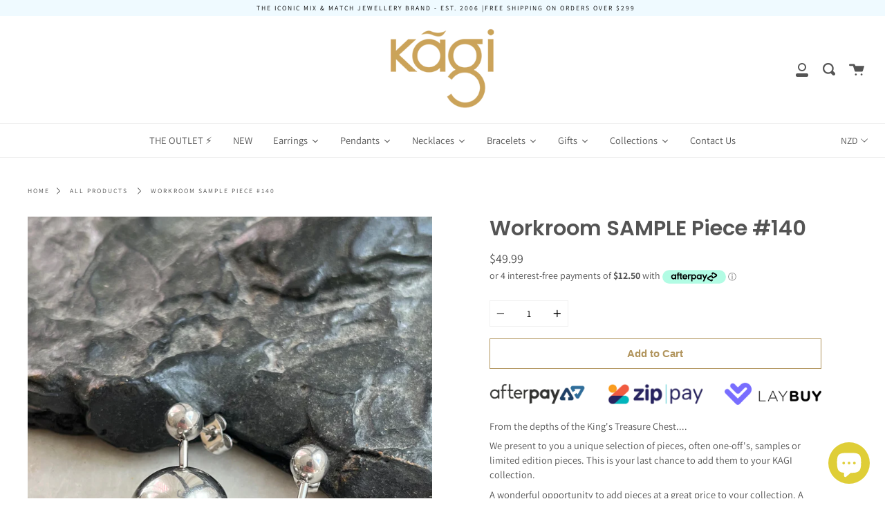

--- FILE ---
content_type: text/html; charset=utf-8
request_url: https://kagi.co.nz/products/copy-of-kings-treasure-piece-140
body_size: 58510
content:
<!doctype html>
<!--[if IE 9]> <html class="ie9 no-js supports-no-cookies" lang="en"> <![endif]-->
<!--[if (gt IE 9)|!(IE)]><!--> <html class="no-js supports-no-cookies" lang="en"> <!--<![endif]-->
<head>
  <meta name="google-site-verification" content="ain3NBuJ65AF-Iy3XJ9-D00xEVxv6ZBn_y2C53hggLE" />
  <meta name="google-site-verification" content="HTEYxJAXW1x5g4NMK9ULNvL2i_CPpv7_qrP_6cj9gK4" />
  <meta name="google-site-verification" content="f5ECHRx0_sv7EarUYilKFbLtknXOf88FjB_ymcHhjwM" />
  
  <meta charset="UTF-8">
  <meta http-equiv="X-UA-Compatible" content="IE=edge,chrome=1">
  <meta name="viewport" content="width=device-width, initial-scale=1.0">
  <meta name="theme-color" content="#8191a4">
  <link rel="canonical" href="https://kagi.co.nz/products/copy-of-kings-treasure-piece-140">
	
  
    <link rel="shortcut icon" href="//kagi.co.nz/cdn/shop/files/Instagram_profile_photo_32x32.png?v=1613741691" type="image/png" />
  

  
  <title>
    Workroom SAMPLE Piece #140
    
    
    
  </title>
	<!-- EGGFLOW SCRIPT START --><script src="//auth.eggflow.com/scripts/secure.js?tid=5d8946b7184dd" async></script><!-- EGGFLOW SCRIPT END -->

  
    <meta name="description" content="From the depths of the King&#39;s Treasure Chest.... We present to you a unique selection of pieces, often one-off&#39;s, samples or limited edition pieces. This is your last chance to add them to your KAGI collection. A wonderful opportunity to add pieces at a great price to your collection. A must-buy for any true collector.">
  

  <!-- /snippets/social-sharing.liquid --><meta property="og:site_name" content="Kagi">
<meta property="og:url" content="https://kagi.co.nz/products/copy-of-kings-treasure-piece-140">
<meta property="og:title" content="Workroom SAMPLE Piece #140">
<meta property="og:type" content="product">
<meta property="og:description" content="From the depths of the King&#39;s Treasure Chest.... We present to you a unique selection of pieces, often one-off&#39;s, samples or limited edition pieces. This is your last chance to add them to your KAGI collection. A wonderful opportunity to add pieces at a great price to your collection. A must-buy for any true collector."><meta property="og:price:amount" content="49.99">
  <meta property="og:price:currency" content="NZD"><meta property="og:image" content="http://kagi.co.nz/cdn/shop/files/IMG_7533.jpg?v=1685679998">
      <meta property="og:image:secure_url" content="https://kagi.co.nz/cdn/shop/files/IMG_7533.jpg?v=1685679998">
      <meta property="og:image:height" content="4032">
      <meta property="og:image:width" content="3024">


<meta name="twitter:site" content="@">
<meta name="twitter:card" content="summary_large_image">
<meta name="twitter:title" content="Workroom SAMPLE Piece #140">
<meta name="twitter:description" content="From the depths of the King&#39;s Treasure Chest.... We present to you a unique selection of pieces, often one-off&#39;s, samples or limited edition pieces. This is your last chance to add them to your KAGI collection. A wonderful opportunity to add pieces at a great price to your collection. A must-buy for any true collector.">


  <!--[if (gt IE 9)|!(IE)]><!--><script src="//kagi.co.nz/cdn/shop/t/13/assets/theme.js?v=52509581446619891331599557981" defer="defer"></script><!--<![endif]-->
  <!--[if lt IE 9]><script src="//kagi.co.nz/cdn/shop/t/13/assets/theme.js?v=52509581446619891331599557981"></script><![endif]-->

  <link href="//kagi.co.nz/cdn/shop/t/13/assets/theme.scss.css?v=8377494935822106041766654993" rel="stylesheet" type="text/css" media="all" />

  <script>
    document.documentElement.className = document.documentElement.className.replace('no-js', 'js');

    window.theme = {
      strings: {
        addToCart: "Add to Cart",
        soldOut: "Sold Out",
        unavailable: "Unavailable"
      },
      moneyFormat: "${{amount}}",
      version: '1.2.6'
    };
  </script>

  

  <!--[if (gt IE 9)|!(IE)]><!--><script src="//kagi.co.nz/cdn/shop/t/13/assets/head.js?v=48878924364971023461599550565"></script><!--<![endif]-->
  <!--[if lt IE 9]><script src="//kagi.co.nz/cdn/shop/t/13/assets/head.js?v=48878924364971023461599550565"></script><![endif]-->

  <script>window.performance && window.performance.mark && window.performance.mark('shopify.content_for_header.start');</script><meta name="google-site-verification" content="4Bllf5_kyBv13dvo-18QNsJ23ZIHQVIDctVxFnRMrr4">
<meta name="facebook-domain-verification" content="15rdtzizut9p1mike08glkxwjm2m9e">
<meta name="facebook-domain-verification" content="15rdtzizut9p1mike08glkxwjm2m9e">
<meta id="shopify-digital-wallet" name="shopify-digital-wallet" content="/5216436310/digital_wallets/dialog">
<meta name="shopify-checkout-api-token" content="688aa7a48e3653389e3b647975da7c05">
<meta id="in-context-paypal-metadata" data-shop-id="5216436310" data-venmo-supported="false" data-environment="production" data-locale="en_US" data-paypal-v4="true" data-currency="NZD">
<link rel="alternate" type="application/json+oembed" href="https://kagi.co.nz/products/copy-of-kings-treasure-piece-140.oembed">
<script async="async" src="/checkouts/internal/preloads.js?locale=en-NZ"></script>
<link rel="preconnect" href="https://shop.app" crossorigin="anonymous">
<script async="async" src="https://shop.app/checkouts/internal/preloads.js?locale=en-NZ&shop_id=5216436310" crossorigin="anonymous"></script>
<script id="apple-pay-shop-capabilities" type="application/json">{"shopId":5216436310,"countryCode":"NZ","currencyCode":"NZD","merchantCapabilities":["supports3DS"],"merchantId":"gid:\/\/shopify\/Shop\/5216436310","merchantName":"Kagi","requiredBillingContactFields":["postalAddress","email"],"requiredShippingContactFields":["postalAddress","email"],"shippingType":"shipping","supportedNetworks":["visa","masterCard","amex","jcb"],"total":{"type":"pending","label":"Kagi","amount":"1.00"},"shopifyPaymentsEnabled":true,"supportsSubscriptions":true}</script>
<script id="shopify-features" type="application/json">{"accessToken":"688aa7a48e3653389e3b647975da7c05","betas":["rich-media-storefront-analytics"],"domain":"kagi.co.nz","predictiveSearch":true,"shopId":5216436310,"locale":"en"}</script>
<script>var Shopify = Shopify || {};
Shopify.shop = "kagij.myshopify.com";
Shopify.locale = "en";
Shopify.currency = {"active":"NZD","rate":"1.0"};
Shopify.country = "NZ";
Shopify.theme = {"name":"Copy of Current Theme Aug 2020","id":83618332758,"schema_name":"Broadcast","schema_version":"1.2.6","theme_store_id":868,"role":"main"};
Shopify.theme.handle = "null";
Shopify.theme.style = {"id":null,"handle":null};
Shopify.cdnHost = "kagi.co.nz/cdn";
Shopify.routes = Shopify.routes || {};
Shopify.routes.root = "/";</script>
<script type="module">!function(o){(o.Shopify=o.Shopify||{}).modules=!0}(window);</script>
<script>!function(o){function n(){var o=[];function n(){o.push(Array.prototype.slice.apply(arguments))}return n.q=o,n}var t=o.Shopify=o.Shopify||{};t.loadFeatures=n(),t.autoloadFeatures=n()}(window);</script>
<script>
  window.ShopifyPay = window.ShopifyPay || {};
  window.ShopifyPay.apiHost = "shop.app\/pay";
  window.ShopifyPay.redirectState = null;
</script>
<script id="shop-js-analytics" type="application/json">{"pageType":"product"}</script>
<script defer="defer" async type="module" src="//kagi.co.nz/cdn/shopifycloud/shop-js/modules/v2/client.init-shop-cart-sync_C5BV16lS.en.esm.js"></script>
<script defer="defer" async type="module" src="//kagi.co.nz/cdn/shopifycloud/shop-js/modules/v2/chunk.common_CygWptCX.esm.js"></script>
<script type="module">
  await import("//kagi.co.nz/cdn/shopifycloud/shop-js/modules/v2/client.init-shop-cart-sync_C5BV16lS.en.esm.js");
await import("//kagi.co.nz/cdn/shopifycloud/shop-js/modules/v2/chunk.common_CygWptCX.esm.js");

  window.Shopify.SignInWithShop?.initShopCartSync?.({"fedCMEnabled":true,"windoidEnabled":true});

</script>
<script>
  window.Shopify = window.Shopify || {};
  if (!window.Shopify.featureAssets) window.Shopify.featureAssets = {};
  window.Shopify.featureAssets['shop-js'] = {"shop-cart-sync":["modules/v2/client.shop-cart-sync_ZFArdW7E.en.esm.js","modules/v2/chunk.common_CygWptCX.esm.js"],"init-fed-cm":["modules/v2/client.init-fed-cm_CmiC4vf6.en.esm.js","modules/v2/chunk.common_CygWptCX.esm.js"],"shop-button":["modules/v2/client.shop-button_tlx5R9nI.en.esm.js","modules/v2/chunk.common_CygWptCX.esm.js"],"shop-cash-offers":["modules/v2/client.shop-cash-offers_DOA2yAJr.en.esm.js","modules/v2/chunk.common_CygWptCX.esm.js","modules/v2/chunk.modal_D71HUcav.esm.js"],"init-windoid":["modules/v2/client.init-windoid_sURxWdc1.en.esm.js","modules/v2/chunk.common_CygWptCX.esm.js"],"shop-toast-manager":["modules/v2/client.shop-toast-manager_ClPi3nE9.en.esm.js","modules/v2/chunk.common_CygWptCX.esm.js"],"init-shop-email-lookup-coordinator":["modules/v2/client.init-shop-email-lookup-coordinator_B8hsDcYM.en.esm.js","modules/v2/chunk.common_CygWptCX.esm.js"],"init-shop-cart-sync":["modules/v2/client.init-shop-cart-sync_C5BV16lS.en.esm.js","modules/v2/chunk.common_CygWptCX.esm.js"],"avatar":["modules/v2/client.avatar_BTnouDA3.en.esm.js"],"pay-button":["modules/v2/client.pay-button_FdsNuTd3.en.esm.js","modules/v2/chunk.common_CygWptCX.esm.js"],"init-customer-accounts":["modules/v2/client.init-customer-accounts_DxDtT_ad.en.esm.js","modules/v2/client.shop-login-button_C5VAVYt1.en.esm.js","modules/v2/chunk.common_CygWptCX.esm.js","modules/v2/chunk.modal_D71HUcav.esm.js"],"init-shop-for-new-customer-accounts":["modules/v2/client.init-shop-for-new-customer-accounts_ChsxoAhi.en.esm.js","modules/v2/client.shop-login-button_C5VAVYt1.en.esm.js","modules/v2/chunk.common_CygWptCX.esm.js","modules/v2/chunk.modal_D71HUcav.esm.js"],"shop-login-button":["modules/v2/client.shop-login-button_C5VAVYt1.en.esm.js","modules/v2/chunk.common_CygWptCX.esm.js","modules/v2/chunk.modal_D71HUcav.esm.js"],"init-customer-accounts-sign-up":["modules/v2/client.init-customer-accounts-sign-up_CPSyQ0Tj.en.esm.js","modules/v2/client.shop-login-button_C5VAVYt1.en.esm.js","modules/v2/chunk.common_CygWptCX.esm.js","modules/v2/chunk.modal_D71HUcav.esm.js"],"shop-follow-button":["modules/v2/client.shop-follow-button_Cva4Ekp9.en.esm.js","modules/v2/chunk.common_CygWptCX.esm.js","modules/v2/chunk.modal_D71HUcav.esm.js"],"checkout-modal":["modules/v2/client.checkout-modal_BPM8l0SH.en.esm.js","modules/v2/chunk.common_CygWptCX.esm.js","modules/v2/chunk.modal_D71HUcav.esm.js"],"lead-capture":["modules/v2/client.lead-capture_Bi8yE_yS.en.esm.js","modules/v2/chunk.common_CygWptCX.esm.js","modules/v2/chunk.modal_D71HUcav.esm.js"],"shop-login":["modules/v2/client.shop-login_D6lNrXab.en.esm.js","modules/v2/chunk.common_CygWptCX.esm.js","modules/v2/chunk.modal_D71HUcav.esm.js"],"payment-terms":["modules/v2/client.payment-terms_CZxnsJam.en.esm.js","modules/v2/chunk.common_CygWptCX.esm.js","modules/v2/chunk.modal_D71HUcav.esm.js"]};
</script>
<script>(function() {
  var isLoaded = false;
  function asyncLoad() {
    if (isLoaded) return;
    isLoaded = true;
    var urls = ["https:\/\/cdn.shopify.com\/s\/files\/1\/0052\/1643\/6310\/t\/11\/assets\/globopreorder_init.js?shop=kagij.myshopify.com","https:\/\/instafeed.nfcube.com\/cdn\/d84115cd491b8a419a0823dcfd94a834.js?shop=kagij.myshopify.com","\/\/cdn.shopify.com\/proxy\/b2fdebb0a459fd51aecfd464b69ff24b698ddc2ac278f70934ee0d5cb588ff1f\/konigle.com\/sf\/profitjs\/1bee34d1a642494084ed677bdeeaf917\/init.js?shop=kagij.myshopify.com\u0026sp-cache-control=cHVibGljLCBtYXgtYWdlPTkwMA","https:\/\/static.klaviyo.com\/onsite\/js\/klaviyo.js?company_id=NDTyAH\u0026shop=kagij.myshopify.com","https:\/\/static.klaviyo.com\/onsite\/js\/klaviyo.js?company_id=NDTyAH\u0026shop=kagij.myshopify.com","https:\/\/static.klaviyo.com\/onsite\/js\/klaviyo.js?company_id=NDTyAH\u0026shop=kagij.myshopify.com","https:\/\/static.klaviyo.com\/onsite\/js\/klaviyo.js?company_id=NDTyAH\u0026shop=kagij.myshopify.com"];
    for (var i = 0; i < urls.length; i++) {
      var s = document.createElement('script');
      s.type = 'text/javascript';
      s.async = true;
      s.src = urls[i];
      var x = document.getElementsByTagName('script')[0];
      x.parentNode.insertBefore(s, x);
    }
  };
  if(window.attachEvent) {
    window.attachEvent('onload', asyncLoad);
  } else {
    window.addEventListener('load', asyncLoad, false);
  }
})();</script>
<script id="__st">var __st={"a":5216436310,"offset":46800,"reqid":"b426456d-e068-4926-9828-2337d9a15623-1768789892","pageurl":"kagi.co.nz\/products\/copy-of-kings-treasure-piece-140","u":"86ce16991b68","p":"product","rtyp":"product","rid":8323031859517};</script>
<script>window.ShopifyPaypalV4VisibilityTracking = true;</script>
<script id="captcha-bootstrap">!function(){'use strict';const t='contact',e='account',n='new_comment',o=[[t,t],['blogs',n],['comments',n],[t,'customer']],c=[[e,'customer_login'],[e,'guest_login'],[e,'recover_customer_password'],[e,'create_customer']],r=t=>t.map((([t,e])=>`form[action*='/${t}']:not([data-nocaptcha='true']) input[name='form_type'][value='${e}']`)).join(','),a=t=>()=>t?[...document.querySelectorAll(t)].map((t=>t.form)):[];function s(){const t=[...o],e=r(t);return a(e)}const i='password',u='form_key',d=['recaptcha-v3-token','g-recaptcha-response','h-captcha-response',i],f=()=>{try{return window.sessionStorage}catch{return}},m='__shopify_v',_=t=>t.elements[u];function p(t,e,n=!1){try{const o=window.sessionStorage,c=JSON.parse(o.getItem(e)),{data:r}=function(t){const{data:e,action:n}=t;return t[m]||n?{data:e,action:n}:{data:t,action:n}}(c);for(const[e,n]of Object.entries(r))t.elements[e]&&(t.elements[e].value=n);n&&o.removeItem(e)}catch(o){console.error('form repopulation failed',{error:o})}}const l='form_type',E='cptcha';function T(t){t.dataset[E]=!0}const w=window,h=w.document,L='Shopify',v='ce_forms',y='captcha';let A=!1;((t,e)=>{const n=(g='f06e6c50-85a8-45c8-87d0-21a2b65856fe',I='https://cdn.shopify.com/shopifycloud/storefront-forms-hcaptcha/ce_storefront_forms_captcha_hcaptcha.v1.5.2.iife.js',D={infoText:'Protected by hCaptcha',privacyText:'Privacy',termsText:'Terms'},(t,e,n)=>{const o=w[L][v],c=o.bindForm;if(c)return c(t,g,e,D).then(n);var r;o.q.push([[t,g,e,D],n]),r=I,A||(h.body.append(Object.assign(h.createElement('script'),{id:'captcha-provider',async:!0,src:r})),A=!0)});var g,I,D;w[L]=w[L]||{},w[L][v]=w[L][v]||{},w[L][v].q=[],w[L][y]=w[L][y]||{},w[L][y].protect=function(t,e){n(t,void 0,e),T(t)},Object.freeze(w[L][y]),function(t,e,n,w,h,L){const[v,y,A,g]=function(t,e,n){const i=e?o:[],u=t?c:[],d=[...i,...u],f=r(d),m=r(i),_=r(d.filter((([t,e])=>n.includes(e))));return[a(f),a(m),a(_),s()]}(w,h,L),I=t=>{const e=t.target;return e instanceof HTMLFormElement?e:e&&e.form},D=t=>v().includes(t);t.addEventListener('submit',(t=>{const e=I(t);if(!e)return;const n=D(e)&&!e.dataset.hcaptchaBound&&!e.dataset.recaptchaBound,o=_(e),c=g().includes(e)&&(!o||!o.value);(n||c)&&t.preventDefault(),c&&!n&&(function(t){try{if(!f())return;!function(t){const e=f();if(!e)return;const n=_(t);if(!n)return;const o=n.value;o&&e.removeItem(o)}(t);const e=Array.from(Array(32),(()=>Math.random().toString(36)[2])).join('');!function(t,e){_(t)||t.append(Object.assign(document.createElement('input'),{type:'hidden',name:u})),t.elements[u].value=e}(t,e),function(t,e){const n=f();if(!n)return;const o=[...t.querySelectorAll(`input[type='${i}']`)].map((({name:t})=>t)),c=[...d,...o],r={};for(const[a,s]of new FormData(t).entries())c.includes(a)||(r[a]=s);n.setItem(e,JSON.stringify({[m]:1,action:t.action,data:r}))}(t,e)}catch(e){console.error('failed to persist form',e)}}(e),e.submit())}));const S=(t,e)=>{t&&!t.dataset[E]&&(n(t,e.some((e=>e===t))),T(t))};for(const o of['focusin','change'])t.addEventListener(o,(t=>{const e=I(t);D(e)&&S(e,y())}));const B=e.get('form_key'),M=e.get(l),P=B&&M;t.addEventListener('DOMContentLoaded',(()=>{const t=y();if(P)for(const e of t)e.elements[l].value===M&&p(e,B);[...new Set([...A(),...v().filter((t=>'true'===t.dataset.shopifyCaptcha))])].forEach((e=>S(e,t)))}))}(h,new URLSearchParams(w.location.search),n,t,e,['guest_login'])})(!1,!0)}();</script>
<script integrity="sha256-4kQ18oKyAcykRKYeNunJcIwy7WH5gtpwJnB7kiuLZ1E=" data-source-attribution="shopify.loadfeatures" defer="defer" src="//kagi.co.nz/cdn/shopifycloud/storefront/assets/storefront/load_feature-a0a9edcb.js" crossorigin="anonymous"></script>
<script crossorigin="anonymous" defer="defer" src="//kagi.co.nz/cdn/shopifycloud/storefront/assets/shopify_pay/storefront-65b4c6d7.js?v=20250812"></script>
<script data-source-attribution="shopify.dynamic_checkout.dynamic.init">var Shopify=Shopify||{};Shopify.PaymentButton=Shopify.PaymentButton||{isStorefrontPortableWallets:!0,init:function(){window.Shopify.PaymentButton.init=function(){};var t=document.createElement("script");t.src="https://kagi.co.nz/cdn/shopifycloud/portable-wallets/latest/portable-wallets.en.js",t.type="module",document.head.appendChild(t)}};
</script>
<script data-source-attribution="shopify.dynamic_checkout.buyer_consent">
  function portableWalletsHideBuyerConsent(e){var t=document.getElementById("shopify-buyer-consent"),n=document.getElementById("shopify-subscription-policy-button");t&&n&&(t.classList.add("hidden"),t.setAttribute("aria-hidden","true"),n.removeEventListener("click",e))}function portableWalletsShowBuyerConsent(e){var t=document.getElementById("shopify-buyer-consent"),n=document.getElementById("shopify-subscription-policy-button");t&&n&&(t.classList.remove("hidden"),t.removeAttribute("aria-hidden"),n.addEventListener("click",e))}window.Shopify?.PaymentButton&&(window.Shopify.PaymentButton.hideBuyerConsent=portableWalletsHideBuyerConsent,window.Shopify.PaymentButton.showBuyerConsent=portableWalletsShowBuyerConsent);
</script>
<script data-source-attribution="shopify.dynamic_checkout.cart.bootstrap">document.addEventListener("DOMContentLoaded",(function(){function t(){return document.querySelector("shopify-accelerated-checkout-cart, shopify-accelerated-checkout")}if(t())Shopify.PaymentButton.init();else{new MutationObserver((function(e,n){t()&&(Shopify.PaymentButton.init(),n.disconnect())})).observe(document.body,{childList:!0,subtree:!0})}}));
</script>
<link id="shopify-accelerated-checkout-styles" rel="stylesheet" media="screen" href="https://kagi.co.nz/cdn/shopifycloud/portable-wallets/latest/accelerated-checkout-backwards-compat.css" crossorigin="anonymous">
<style id="shopify-accelerated-checkout-cart">
        #shopify-buyer-consent {
  margin-top: 1em;
  display: inline-block;
  width: 100%;
}

#shopify-buyer-consent.hidden {
  display: none;
}

#shopify-subscription-policy-button {
  background: none;
  border: none;
  padding: 0;
  text-decoration: underline;
  font-size: inherit;
  cursor: pointer;
}

#shopify-subscription-policy-button::before {
  box-shadow: none;
}

      </style>

<script>window.performance && window.performance.mark && window.performance.mark('shopify.content_for_header.end');</script>

  
<style>.additional-checkout-button--google-pay{ display: none !important; }.additional_checkout_buttons{ display: none !important; }</style><style>.additional-checkout-button--amazon{ display: none !important; }.additional_checkout_buttons{ display: none !important; }</style><style>.additional-checkout-button--paypal{ display: none !important; }.shopify-payment-button__button--branded{ display: none !important; }.additional_checkout_buttons{ display: none !important; }</style><style>.additional-checkout-button--apple-pay{ display: none !important; }.additional_checkout_buttons{ display: none !important; }</style>
<!--   This area was rendered by Stores App --> 
	<link rel="stylesheet" href="//kagi.co.nz/cdn/shop/t/13/assets/globostores.css?v=14755535228418038911599550562" type="text/css" media="all"> <script> var StoresApp = StoresApp || {}; StoresApp.shopUrl = "kagij.myshopify.com";StoresApp.locale = StoresApp.locale || "en";StoresApp.shopGoogleMapStyle='[]'; StoresApp.defaultLat = 21.046895; StoresApp.defaultLong = 105.788200; StoresApp.zoomLevel = "12"; StoresApp.distance_unit = "km"; StoresApp.hasStoreIcon = true; StoresApp.item_count = "0";StoresApp.total_price = "0"; StoresApp.translation_6 = "Not found";StoresApp.defaultIcon="https://app.globosoftware.net/stores/storage/app/photos/28--1511492475location-512.png"; StoresApp.isCartPage = false;StoresApp.enable_pickup = "1"; StoresApp.translation= {"shippingtext":null,"storepickuptext":null,"findlocationtext":null,"findlocationplaceholder":null,"filterbygroup":null,"filterbytag":null,"searchtext":null,"moreinfotext":null,"datetimeplaceholder":null,"popup_phone":null,"popup_fax":null,"popup_email":null,"popup_note":null,"popup_open_hour":null,"popup_store_close":null,"popup_monday":null,"popup_tuesday":null,"popup_wednesday":null,"popup_thusday":null,"popup_friday":null,"popup_saturday":null,"popup_sunday":null}; StoresApp.settings = '{"subtotal":{"greater":null,"less":null},"operator":"AND","quantity":{"greater":null,"less":null},"enable_pickup":"1"}'; </script> <script type="text/javascript" src="https://maps.google.com/maps/api/js?key=AIzaSyCpEKmdDK_SS3Ezl1S2jODysLK3LOO1z5k"></script><script type="text/javascript" src="//kagi.co.nz/cdn/shop/t/13/assets/globostoreslist.js?v=182672683863007029501599550563" async></script> 
<!-- End Area -->
<link href="//kagi.co.nz/cdn/shop/t/13/assets/zenithify.smartlabels.css?v=18911673580281659851599550576" rel="stylesheet" type="text/css" media="all" /><script> var zenslCheckAjax = true; var zenslLoaded = false; </script><script src="//kagi.co.nz/cdn/shop/t/13/assets/zenithify.smartlabels.js?v=35215067226865436801599550577" type="text/javascript"></script><script>if (typeof ZENITHIFY === 'undefined') ZENITHIFY = {}; if (typeof ZENITHIFY.smartLabels === 'undefined') ZENITHIFY.smartLabels = {}; ZENITHIFY.smartLabels.product = { "id": 8323031859517, "price": 4999, "handle": "copy-of-kings-treasure-piece-140", "tags": [], "published_at": "1709897959", "variants": [  { "id": 45317061345597, "price": 4999, "inventory_management": "shopify", "inventory_quantity": 1 }   ], "collections": [156679471190,156763390038,138563125334,141732184150,173023756374,174190002262,484437590333,260886462550] }</script>
  <link href="//kagi.co.nz/cdn/shop/t/13/assets/scm-product-label.css?v=48058496397791814391599550572" rel="stylesheet" type="text/css" media="all" />


<script>
if ((typeof SECOMAPP) == 'undefined') {
    var SECOMAPP = {};
}
if ((typeof SECOMAPP.pl) == 'undefined') {
    SECOMAPP.pl = {};
}

    SECOMAPP.pl.piRegex='.lazy-image .lazyloaded';




    SECOMAPP.pl.pisRegex='.product-item .product-link';




    SECOMAPP.pl.lpsPath='.product-item .product-link';


SECOMAPP.page = 'product';
SECOMAPP.pl.product = {
    id: 8323031859517,
    published_at: "2024-03-09 00:39:19 +1300",
    price: 4999,  
    tags: [], 
    variants: [  {
        id: 45317061345597,
        price: 4999  ,
        inventory_quantity: 1  ,
        inventory_management: 'shopify'  ,
        weight: 0   } 
        
    ],
    collections: [  156679471190,  156763390038,  138563125334,  141732184150,  173023756374,  174190002262,  484437590333,  260886462550,  ]
};
</script>



    
         <script src="//kagi.co.nz/cdn/shop/t/13/assets/scm-product-label.js?v=167719063561269186871649971454" type="text/javascript"></script>
    



<link href="//kagi.co.nz/cdn/shop/t/13/assets/instabadge.css?v=170242801694639630251599550591" rel="stylesheet" type="text/css" media="all" />



<script type="text/javascript">

window.instabadge = {}
window.instabadge.productBadgeMap = { "copy-of-kings-treasure-piece-140" :  }
window.instabadge.type = "TYPE_PRODUCT"

if(typeof jQuery=='undefined') {
  var headTag = document.getElementsByTagName("head")[0];
  var jqTag = document.createElement('script');
  jqTag.type = 'text/javascript';
  jqTag.src = 'https://code.jquery.com/jquery-3.2.1.min.js ';
  jqTag.onload = function(){
    jQuery.noConflict();
    if (window.setupInstabadge){
      window.setupInstabadge();
    }
  };
  headTag.appendChild(jqTag);
}

</script>



  
  
  







<link href="//kagi.co.nz/cdn/shop/t/13/assets/shopyapps-product-labels.css?v=47518566195096513971697801994" rel="stylesheet" type="text/css" media="all" />




  


<script type="text/javascript">

window.shopyappsProductLabels = {}
window.shopyappsProductLabels.productBadgeMap = {};



window.shopyappsProductLabels.productBadgeMap = { "copy-of-kings-treasure-piece-140" : [] }


window.shopyappsProductLabels.type = "PRODUCT-PAGE"

if(typeof jQuery=='undefined') {
  var headTag = document.getElementsByTagName("head")[0];
  var jqTag = document.createElement('script');
  jqTag.type = 'text/javascript';
  jqTag.src = 'https://code.jquery.com/jquery-3.2.1.min.js ';
  jqTag.onload = function(){
    jQuery.noConflict();
    if (window.setupShopyAppsProductLabels){
      window.setupShopyAppsProductLabels();
    }
  };
  headTag.appendChild(jqTag);
}

</script>



<script src="//kagi.co.nz/cdn/shop/t/13/assets/bss-file-configdata.js?v=19453381437224918031649931202" type="text/javascript"></script><script>
              if (typeof BSS_PL == 'undefined') {
                  var BSS_PL = {};
              }
              
              var bssPlApiServer = "https://product-labels-pro.bsscommerce.com";
              BSS_PL.customerTags = 'null';
              BSS_PL.configData = configDatas;
              BSS_PL.storeId = 22107;
              BSS_PL.currentPlan = "false";
              BSS_PL.storeIdCustomOld = "10678";
              BSS_PL.storeIdOldWIthPriority = "12200";
              BSS_PL.apiServerProduction = "https://product-labels-pro.bsscommerce.com";
              
              </script>
          <style>
.homepage-slideshow .slick-slide .bss_pl_img {
    visibility: hidden !important;
}
</style><script>function fixBugForStores($, BSS_PL, parent, page, htmlLabel) { return false;}</script>
                    
  




<!-- BEGIN app block: shopify://apps/instafeed/blocks/head-block/c447db20-095d-4a10-9725-b5977662c9d5 --><link rel="preconnect" href="https://cdn.nfcube.com/">
<link rel="preconnect" href="https://scontent.cdninstagram.com/">






<!-- END app block --><!-- BEGIN app block: shopify://apps/klaviyo-email-marketing-sms/blocks/klaviyo-onsite-embed/2632fe16-c075-4321-a88b-50b567f42507 -->












  <script async src="https://static.klaviyo.com/onsite/js/NDTyAH/klaviyo.js?company_id=NDTyAH"></script>
  <script>!function(){if(!window.klaviyo){window._klOnsite=window._klOnsite||[];try{window.klaviyo=new Proxy({},{get:function(n,i){return"push"===i?function(){var n;(n=window._klOnsite).push.apply(n,arguments)}:function(){for(var n=arguments.length,o=new Array(n),w=0;w<n;w++)o[w]=arguments[w];var t="function"==typeof o[o.length-1]?o.pop():void 0,e=new Promise((function(n){window._klOnsite.push([i].concat(o,[function(i){t&&t(i),n(i)}]))}));return e}}})}catch(n){window.klaviyo=window.klaviyo||[],window.klaviyo.push=function(){var n;(n=window._klOnsite).push.apply(n,arguments)}}}}();</script>

  
    <script id="viewed_product">
      if (item == null) {
        var _learnq = _learnq || [];

        var MetafieldReviews = null
        var MetafieldYotpoRating = null
        var MetafieldYotpoCount = null
        var MetafieldLooxRating = null
        var MetafieldLooxCount = null
        var okendoProduct = null
        var okendoProductReviewCount = null
        var okendoProductReviewAverageValue = null
        try {
          // The following fields are used for Customer Hub recently viewed in order to add reviews.
          // This information is not part of __kla_viewed. Instead, it is part of __kla_viewed_reviewed_items
          MetafieldReviews = {};
          MetafieldYotpoRating = null
          MetafieldYotpoCount = null
          MetafieldLooxRating = null
          MetafieldLooxCount = null

          okendoProduct = null
          // If the okendo metafield is not legacy, it will error, which then requires the new json formatted data
          if (okendoProduct && 'error' in okendoProduct) {
            okendoProduct = null
          }
          okendoProductReviewCount = okendoProduct ? okendoProduct.reviewCount : null
          okendoProductReviewAverageValue = okendoProduct ? okendoProduct.reviewAverageValue : null
        } catch (error) {
          console.error('Error in Klaviyo onsite reviews tracking:', error);
        }

        var item = {
          Name: "Workroom SAMPLE Piece #140",
          ProductID: 8323031859517,
          Categories: ["All Products","Best Selling","Earrings","Gift Under $100","Gifts Under $200","Gifts under $70","Last ones left!","Trending Now 📈"],
          ImageURL: "https://kagi.co.nz/cdn/shop/files/IMG_7533_grande.jpg?v=1685679998",
          URL: "https://kagi.co.nz/products/copy-of-kings-treasure-piece-140",
          Brand: "Kagi",
          Price: "$49.99",
          Value: "49.99",
          CompareAtPrice: "$0.00"
        };
        _learnq.push(['track', 'Viewed Product', item]);
        _learnq.push(['trackViewedItem', {
          Title: item.Name,
          ItemId: item.ProductID,
          Categories: item.Categories,
          ImageUrl: item.ImageURL,
          Url: item.URL,
          Metadata: {
            Brand: item.Brand,
            Price: item.Price,
            Value: item.Value,
            CompareAtPrice: item.CompareAtPrice
          },
          metafields:{
            reviews: MetafieldReviews,
            yotpo:{
              rating: MetafieldYotpoRating,
              count: MetafieldYotpoCount,
            },
            loox:{
              rating: MetafieldLooxRating,
              count: MetafieldLooxCount,
            },
            okendo: {
              rating: okendoProductReviewAverageValue,
              count: okendoProductReviewCount,
            }
          }
        }]);
      }
    </script>
  




  <script>
    window.klaviyoReviewsProductDesignMode = false
  </script>



  <!-- BEGIN app snippet: customer-hub-data --><script>
  if (!window.customerHub) {
    window.customerHub = {};
  }
  window.customerHub.storefrontRoutes = {
    login: "/account/login?return_url=%2F%23k-hub",
    register: "/account/register?return_url=%2F%23k-hub",
    logout: "/account/logout",
    profile: "/account",
    addresses: "/account/addresses",
  };
  
  window.customerHub.userId = null;
  
  window.customerHub.storeDomain = "kagij.myshopify.com";

  
    window.customerHub.activeProduct = {
      name: "Workroom SAMPLE Piece #140",
      category: null,
      imageUrl: "https://kagi.co.nz/cdn/shop/files/IMG_7533_grande.jpg?v=1685679998",
      id: "8323031859517",
      link: "https://kagi.co.nz/products/copy-of-kings-treasure-piece-140",
      variants: [
        
          {
            id: "45317061345597",
            
            imageUrl: null,
            
            price: "4999",
            currency: "NZD",
            availableForSale: true,
            title: "Default Title",
          },
        
      ],
    };
    window.customerHub.activeProduct.variants.forEach((variant) => {
        
        variant.price = `${variant.price.slice(0, -2)}.${variant.price.slice(-2)}`;
    });
  

  
    window.customerHub.storeLocale = {
        currentLanguage: 'en',
        currentCountry: 'NZ',
        availableLanguages: [
          
            {
              iso_code: 'en',
              endonym_name: 'English'
            }
          
        ],
        availableCountries: [
          
            {
              iso_code: 'AF',
              name: 'Afghanistan',
              currency_code: 'AFN'
            },
          
            {
              iso_code: 'AX',
              name: 'Åland Islands',
              currency_code: 'EUR'
            },
          
            {
              iso_code: 'AL',
              name: 'Albania',
              currency_code: 'ALL'
            },
          
            {
              iso_code: 'DZ',
              name: 'Algeria',
              currency_code: 'DZD'
            },
          
            {
              iso_code: 'AD',
              name: 'Andorra',
              currency_code: 'EUR'
            },
          
            {
              iso_code: 'AO',
              name: 'Angola',
              currency_code: 'NZD'
            },
          
            {
              iso_code: 'AI',
              name: 'Anguilla',
              currency_code: 'XCD'
            },
          
            {
              iso_code: 'AG',
              name: 'Antigua &amp; Barbuda',
              currency_code: 'XCD'
            },
          
            {
              iso_code: 'AR',
              name: 'Argentina',
              currency_code: 'NZD'
            },
          
            {
              iso_code: 'AM',
              name: 'Armenia',
              currency_code: 'AMD'
            },
          
            {
              iso_code: 'AW',
              name: 'Aruba',
              currency_code: 'AWG'
            },
          
            {
              iso_code: 'AC',
              name: 'Ascension Island',
              currency_code: 'SHP'
            },
          
            {
              iso_code: 'AU',
              name: 'Australia',
              currency_code: 'AUD'
            },
          
            {
              iso_code: 'AT',
              name: 'Austria',
              currency_code: 'EUR'
            },
          
            {
              iso_code: 'AZ',
              name: 'Azerbaijan',
              currency_code: 'AZN'
            },
          
            {
              iso_code: 'BS',
              name: 'Bahamas',
              currency_code: 'BSD'
            },
          
            {
              iso_code: 'BH',
              name: 'Bahrain',
              currency_code: 'NZD'
            },
          
            {
              iso_code: 'BD',
              name: 'Bangladesh',
              currency_code: 'BDT'
            },
          
            {
              iso_code: 'BB',
              name: 'Barbados',
              currency_code: 'BBD'
            },
          
            {
              iso_code: 'BY',
              name: 'Belarus',
              currency_code: 'NZD'
            },
          
            {
              iso_code: 'BE',
              name: 'Belgium',
              currency_code: 'EUR'
            },
          
            {
              iso_code: 'BZ',
              name: 'Belize',
              currency_code: 'BZD'
            },
          
            {
              iso_code: 'BJ',
              name: 'Benin',
              currency_code: 'XOF'
            },
          
            {
              iso_code: 'BM',
              name: 'Bermuda',
              currency_code: 'USD'
            },
          
            {
              iso_code: 'BT',
              name: 'Bhutan',
              currency_code: 'NZD'
            },
          
            {
              iso_code: 'BO',
              name: 'Bolivia',
              currency_code: 'BOB'
            },
          
            {
              iso_code: 'BA',
              name: 'Bosnia &amp; Herzegovina',
              currency_code: 'BAM'
            },
          
            {
              iso_code: 'BW',
              name: 'Botswana',
              currency_code: 'BWP'
            },
          
            {
              iso_code: 'BR',
              name: 'Brazil',
              currency_code: 'NZD'
            },
          
            {
              iso_code: 'IO',
              name: 'British Indian Ocean Territory',
              currency_code: 'USD'
            },
          
            {
              iso_code: 'VG',
              name: 'British Virgin Islands',
              currency_code: 'USD'
            },
          
            {
              iso_code: 'BN',
              name: 'Brunei',
              currency_code: 'BND'
            },
          
            {
              iso_code: 'BG',
              name: 'Bulgaria',
              currency_code: 'EUR'
            },
          
            {
              iso_code: 'BF',
              name: 'Burkina Faso',
              currency_code: 'XOF'
            },
          
            {
              iso_code: 'BI',
              name: 'Burundi',
              currency_code: 'BIF'
            },
          
            {
              iso_code: 'KH',
              name: 'Cambodia',
              currency_code: 'KHR'
            },
          
            {
              iso_code: 'CM',
              name: 'Cameroon',
              currency_code: 'XAF'
            },
          
            {
              iso_code: 'CA',
              name: 'Canada',
              currency_code: 'CAD'
            },
          
            {
              iso_code: 'CV',
              name: 'Cape Verde',
              currency_code: 'CVE'
            },
          
            {
              iso_code: 'BQ',
              name: 'Caribbean Netherlands',
              currency_code: 'USD'
            },
          
            {
              iso_code: 'KY',
              name: 'Cayman Islands',
              currency_code: 'KYD'
            },
          
            {
              iso_code: 'CF',
              name: 'Central African Republic',
              currency_code: 'XAF'
            },
          
            {
              iso_code: 'TD',
              name: 'Chad',
              currency_code: 'XAF'
            },
          
            {
              iso_code: 'CL',
              name: 'Chile',
              currency_code: 'NZD'
            },
          
            {
              iso_code: 'CN',
              name: 'China',
              currency_code: 'CNY'
            },
          
            {
              iso_code: 'CX',
              name: 'Christmas Island',
              currency_code: 'AUD'
            },
          
            {
              iso_code: 'CC',
              name: 'Cocos (Keeling) Islands',
              currency_code: 'AUD'
            },
          
            {
              iso_code: 'CO',
              name: 'Colombia',
              currency_code: 'NZD'
            },
          
            {
              iso_code: 'KM',
              name: 'Comoros',
              currency_code: 'KMF'
            },
          
            {
              iso_code: 'CG',
              name: 'Congo - Brazzaville',
              currency_code: 'XAF'
            },
          
            {
              iso_code: 'CD',
              name: 'Congo - Kinshasa',
              currency_code: 'CDF'
            },
          
            {
              iso_code: 'CK',
              name: 'Cook Islands',
              currency_code: 'NZD'
            },
          
            {
              iso_code: 'CR',
              name: 'Costa Rica',
              currency_code: 'CRC'
            },
          
            {
              iso_code: 'CI',
              name: 'Côte d’Ivoire',
              currency_code: 'XOF'
            },
          
            {
              iso_code: 'HR',
              name: 'Croatia',
              currency_code: 'EUR'
            },
          
            {
              iso_code: 'CW',
              name: 'Curaçao',
              currency_code: 'ANG'
            },
          
            {
              iso_code: 'CY',
              name: 'Cyprus',
              currency_code: 'EUR'
            },
          
            {
              iso_code: 'CZ',
              name: 'Czechia',
              currency_code: 'CZK'
            },
          
            {
              iso_code: 'DK',
              name: 'Denmark',
              currency_code: 'DKK'
            },
          
            {
              iso_code: 'DJ',
              name: 'Djibouti',
              currency_code: 'DJF'
            },
          
            {
              iso_code: 'DM',
              name: 'Dominica',
              currency_code: 'XCD'
            },
          
            {
              iso_code: 'DO',
              name: 'Dominican Republic',
              currency_code: 'DOP'
            },
          
            {
              iso_code: 'EC',
              name: 'Ecuador',
              currency_code: 'USD'
            },
          
            {
              iso_code: 'EG',
              name: 'Egypt',
              currency_code: 'EGP'
            },
          
            {
              iso_code: 'SV',
              name: 'El Salvador',
              currency_code: 'USD'
            },
          
            {
              iso_code: 'GQ',
              name: 'Equatorial Guinea',
              currency_code: 'XAF'
            },
          
            {
              iso_code: 'ER',
              name: 'Eritrea',
              currency_code: 'NZD'
            },
          
            {
              iso_code: 'EE',
              name: 'Estonia',
              currency_code: 'EUR'
            },
          
            {
              iso_code: 'SZ',
              name: 'Eswatini',
              currency_code: 'NZD'
            },
          
            {
              iso_code: 'ET',
              name: 'Ethiopia',
              currency_code: 'ETB'
            },
          
            {
              iso_code: 'FK',
              name: 'Falkland Islands',
              currency_code: 'FKP'
            },
          
            {
              iso_code: 'FO',
              name: 'Faroe Islands',
              currency_code: 'DKK'
            },
          
            {
              iso_code: 'FJ',
              name: 'Fiji',
              currency_code: 'FJD'
            },
          
            {
              iso_code: 'FI',
              name: 'Finland',
              currency_code: 'EUR'
            },
          
            {
              iso_code: 'FR',
              name: 'France',
              currency_code: 'EUR'
            },
          
            {
              iso_code: 'GF',
              name: 'French Guiana',
              currency_code: 'EUR'
            },
          
            {
              iso_code: 'PF',
              name: 'French Polynesia',
              currency_code: 'XPF'
            },
          
            {
              iso_code: 'TF',
              name: 'French Southern Territories',
              currency_code: 'EUR'
            },
          
            {
              iso_code: 'GA',
              name: 'Gabon',
              currency_code: 'XOF'
            },
          
            {
              iso_code: 'GM',
              name: 'Gambia',
              currency_code: 'GMD'
            },
          
            {
              iso_code: 'GE',
              name: 'Georgia',
              currency_code: 'NZD'
            },
          
            {
              iso_code: 'DE',
              name: 'Germany',
              currency_code: 'EUR'
            },
          
            {
              iso_code: 'GH',
              name: 'Ghana',
              currency_code: 'NZD'
            },
          
            {
              iso_code: 'GI',
              name: 'Gibraltar',
              currency_code: 'GBP'
            },
          
            {
              iso_code: 'GR',
              name: 'Greece',
              currency_code: 'EUR'
            },
          
            {
              iso_code: 'GL',
              name: 'Greenland',
              currency_code: 'DKK'
            },
          
            {
              iso_code: 'GD',
              name: 'Grenada',
              currency_code: 'XCD'
            },
          
            {
              iso_code: 'GP',
              name: 'Guadeloupe',
              currency_code: 'EUR'
            },
          
            {
              iso_code: 'GT',
              name: 'Guatemala',
              currency_code: 'GTQ'
            },
          
            {
              iso_code: 'GG',
              name: 'Guernsey',
              currency_code: 'GBP'
            },
          
            {
              iso_code: 'GN',
              name: 'Guinea',
              currency_code: 'GNF'
            },
          
            {
              iso_code: 'GW',
              name: 'Guinea-Bissau',
              currency_code: 'XOF'
            },
          
            {
              iso_code: 'GY',
              name: 'Guyana',
              currency_code: 'GYD'
            },
          
            {
              iso_code: 'HT',
              name: 'Haiti',
              currency_code: 'NZD'
            },
          
            {
              iso_code: 'HN',
              name: 'Honduras',
              currency_code: 'HNL'
            },
          
            {
              iso_code: 'HK',
              name: 'Hong Kong SAR',
              currency_code: 'HKD'
            },
          
            {
              iso_code: 'HU',
              name: 'Hungary',
              currency_code: 'HUF'
            },
          
            {
              iso_code: 'IS',
              name: 'Iceland',
              currency_code: 'ISK'
            },
          
            {
              iso_code: 'IN',
              name: 'India',
              currency_code: 'INR'
            },
          
            {
              iso_code: 'ID',
              name: 'Indonesia',
              currency_code: 'IDR'
            },
          
            {
              iso_code: 'IQ',
              name: 'Iraq',
              currency_code: 'NZD'
            },
          
            {
              iso_code: 'IE',
              name: 'Ireland',
              currency_code: 'EUR'
            },
          
            {
              iso_code: 'IM',
              name: 'Isle of Man',
              currency_code: 'GBP'
            },
          
            {
              iso_code: 'IL',
              name: 'Israel',
              currency_code: 'ILS'
            },
          
            {
              iso_code: 'IT',
              name: 'Italy',
              currency_code: 'EUR'
            },
          
            {
              iso_code: 'JM',
              name: 'Jamaica',
              currency_code: 'JMD'
            },
          
            {
              iso_code: 'JP',
              name: 'Japan',
              currency_code: 'JPY'
            },
          
            {
              iso_code: 'JE',
              name: 'Jersey',
              currency_code: 'NZD'
            },
          
            {
              iso_code: 'JO',
              name: 'Jordan',
              currency_code: 'NZD'
            },
          
            {
              iso_code: 'KZ',
              name: 'Kazakhstan',
              currency_code: 'KZT'
            },
          
            {
              iso_code: 'KE',
              name: 'Kenya',
              currency_code: 'KES'
            },
          
            {
              iso_code: 'KI',
              name: 'Kiribati',
              currency_code: 'NZD'
            },
          
            {
              iso_code: 'XK',
              name: 'Kosovo',
              currency_code: 'EUR'
            },
          
            {
              iso_code: 'KW',
              name: 'Kuwait',
              currency_code: 'NZD'
            },
          
            {
              iso_code: 'KG',
              name: 'Kyrgyzstan',
              currency_code: 'KGS'
            },
          
            {
              iso_code: 'LA',
              name: 'Laos',
              currency_code: 'LAK'
            },
          
            {
              iso_code: 'LV',
              name: 'Latvia',
              currency_code: 'EUR'
            },
          
            {
              iso_code: 'LB',
              name: 'Lebanon',
              currency_code: 'LBP'
            },
          
            {
              iso_code: 'LS',
              name: 'Lesotho',
              currency_code: 'NZD'
            },
          
            {
              iso_code: 'LR',
              name: 'Liberia',
              currency_code: 'NZD'
            },
          
            {
              iso_code: 'LY',
              name: 'Libya',
              currency_code: 'NZD'
            },
          
            {
              iso_code: 'LI',
              name: 'Liechtenstein',
              currency_code: 'CHF'
            },
          
            {
              iso_code: 'LT',
              name: 'Lithuania',
              currency_code: 'EUR'
            },
          
            {
              iso_code: 'LU',
              name: 'Luxembourg',
              currency_code: 'EUR'
            },
          
            {
              iso_code: 'MO',
              name: 'Macao SAR',
              currency_code: 'MOP'
            },
          
            {
              iso_code: 'MG',
              name: 'Madagascar',
              currency_code: 'NZD'
            },
          
            {
              iso_code: 'MW',
              name: 'Malawi',
              currency_code: 'MWK'
            },
          
            {
              iso_code: 'MY',
              name: 'Malaysia',
              currency_code: 'MYR'
            },
          
            {
              iso_code: 'MV',
              name: 'Maldives',
              currency_code: 'MVR'
            },
          
            {
              iso_code: 'ML',
              name: 'Mali',
              currency_code: 'XOF'
            },
          
            {
              iso_code: 'MT',
              name: 'Malta',
              currency_code: 'EUR'
            },
          
            {
              iso_code: 'MQ',
              name: 'Martinique',
              currency_code: 'EUR'
            },
          
            {
              iso_code: 'MR',
              name: 'Mauritania',
              currency_code: 'NZD'
            },
          
            {
              iso_code: 'MU',
              name: 'Mauritius',
              currency_code: 'MUR'
            },
          
            {
              iso_code: 'YT',
              name: 'Mayotte',
              currency_code: 'EUR'
            },
          
            {
              iso_code: 'MX',
              name: 'Mexico',
              currency_code: 'NZD'
            },
          
            {
              iso_code: 'MD',
              name: 'Moldova',
              currency_code: 'MDL'
            },
          
            {
              iso_code: 'MC',
              name: 'Monaco',
              currency_code: 'EUR'
            },
          
            {
              iso_code: 'MN',
              name: 'Mongolia',
              currency_code: 'MNT'
            },
          
            {
              iso_code: 'ME',
              name: 'Montenegro',
              currency_code: 'EUR'
            },
          
            {
              iso_code: 'MS',
              name: 'Montserrat',
              currency_code: 'XCD'
            },
          
            {
              iso_code: 'MA',
              name: 'Morocco',
              currency_code: 'MAD'
            },
          
            {
              iso_code: 'MZ',
              name: 'Mozambique',
              currency_code: 'NZD'
            },
          
            {
              iso_code: 'MM',
              name: 'Myanmar (Burma)',
              currency_code: 'MMK'
            },
          
            {
              iso_code: 'NA',
              name: 'Namibia',
              currency_code: 'NZD'
            },
          
            {
              iso_code: 'NR',
              name: 'Nauru',
              currency_code: 'AUD'
            },
          
            {
              iso_code: 'NP',
              name: 'Nepal',
              currency_code: 'NPR'
            },
          
            {
              iso_code: 'NL',
              name: 'Netherlands',
              currency_code: 'EUR'
            },
          
            {
              iso_code: 'NC',
              name: 'New Caledonia',
              currency_code: 'XPF'
            },
          
            {
              iso_code: 'NZ',
              name: 'New Zealand',
              currency_code: 'NZD'
            },
          
            {
              iso_code: 'NI',
              name: 'Nicaragua',
              currency_code: 'NIO'
            },
          
            {
              iso_code: 'NE',
              name: 'Niger',
              currency_code: 'XOF'
            },
          
            {
              iso_code: 'NG',
              name: 'Nigeria',
              currency_code: 'NGN'
            },
          
            {
              iso_code: 'NU',
              name: 'Niue',
              currency_code: 'NZD'
            },
          
            {
              iso_code: 'NF',
              name: 'Norfolk Island',
              currency_code: 'AUD'
            },
          
            {
              iso_code: 'MK',
              name: 'North Macedonia',
              currency_code: 'MKD'
            },
          
            {
              iso_code: 'NO',
              name: 'Norway',
              currency_code: 'NZD'
            },
          
            {
              iso_code: 'OM',
              name: 'Oman',
              currency_code: 'NZD'
            },
          
            {
              iso_code: 'PK',
              name: 'Pakistan',
              currency_code: 'PKR'
            },
          
            {
              iso_code: 'PS',
              name: 'Palestinian Territories',
              currency_code: 'ILS'
            },
          
            {
              iso_code: 'PA',
              name: 'Panama',
              currency_code: 'USD'
            },
          
            {
              iso_code: 'PG',
              name: 'Papua New Guinea',
              currency_code: 'PGK'
            },
          
            {
              iso_code: 'PY',
              name: 'Paraguay',
              currency_code: 'PYG'
            },
          
            {
              iso_code: 'PE',
              name: 'Peru',
              currency_code: 'PEN'
            },
          
            {
              iso_code: 'PH',
              name: 'Philippines',
              currency_code: 'PHP'
            },
          
            {
              iso_code: 'PN',
              name: 'Pitcairn Islands',
              currency_code: 'NZD'
            },
          
            {
              iso_code: 'PL',
              name: 'Poland',
              currency_code: 'PLN'
            },
          
            {
              iso_code: 'PT',
              name: 'Portugal',
              currency_code: 'EUR'
            },
          
            {
              iso_code: 'QA',
              name: 'Qatar',
              currency_code: 'QAR'
            },
          
            {
              iso_code: 'RE',
              name: 'Réunion',
              currency_code: 'EUR'
            },
          
            {
              iso_code: 'RO',
              name: 'Romania',
              currency_code: 'RON'
            },
          
            {
              iso_code: 'RU',
              name: 'Russia',
              currency_code: 'NZD'
            },
          
            {
              iso_code: 'RW',
              name: 'Rwanda',
              currency_code: 'RWF'
            },
          
            {
              iso_code: 'WS',
              name: 'Samoa',
              currency_code: 'WST'
            },
          
            {
              iso_code: 'SM',
              name: 'San Marino',
              currency_code: 'EUR'
            },
          
            {
              iso_code: 'ST',
              name: 'São Tomé &amp; Príncipe',
              currency_code: 'STD'
            },
          
            {
              iso_code: 'SA',
              name: 'Saudi Arabia',
              currency_code: 'SAR'
            },
          
            {
              iso_code: 'SN',
              name: 'Senegal',
              currency_code: 'XOF'
            },
          
            {
              iso_code: 'RS',
              name: 'Serbia',
              currency_code: 'RSD'
            },
          
            {
              iso_code: 'SC',
              name: 'Seychelles',
              currency_code: 'NZD'
            },
          
            {
              iso_code: 'SL',
              name: 'Sierra Leone',
              currency_code: 'SLL'
            },
          
            {
              iso_code: 'SG',
              name: 'Singapore',
              currency_code: 'SGD'
            },
          
            {
              iso_code: 'SX',
              name: 'Sint Maarten',
              currency_code: 'ANG'
            },
          
            {
              iso_code: 'SK',
              name: 'Slovakia',
              currency_code: 'EUR'
            },
          
            {
              iso_code: 'SI',
              name: 'Slovenia',
              currency_code: 'EUR'
            },
          
            {
              iso_code: 'SB',
              name: 'Solomon Islands',
              currency_code: 'SBD'
            },
          
            {
              iso_code: 'SO',
              name: 'Somalia',
              currency_code: 'NZD'
            },
          
            {
              iso_code: 'ZA',
              name: 'South Africa',
              currency_code: 'NZD'
            },
          
            {
              iso_code: 'GS',
              name: 'South Georgia &amp; South Sandwich Islands',
              currency_code: 'GBP'
            },
          
            {
              iso_code: 'KR',
              name: 'South Korea',
              currency_code: 'KRW'
            },
          
            {
              iso_code: 'SS',
              name: 'South Sudan',
              currency_code: 'NZD'
            },
          
            {
              iso_code: 'ES',
              name: 'Spain',
              currency_code: 'EUR'
            },
          
            {
              iso_code: 'LK',
              name: 'Sri Lanka',
              currency_code: 'LKR'
            },
          
            {
              iso_code: 'BL',
              name: 'St. Barthélemy',
              currency_code: 'EUR'
            },
          
            {
              iso_code: 'SH',
              name: 'St. Helena',
              currency_code: 'SHP'
            },
          
            {
              iso_code: 'KN',
              name: 'St. Kitts &amp; Nevis',
              currency_code: 'XCD'
            },
          
            {
              iso_code: 'LC',
              name: 'St. Lucia',
              currency_code: 'XCD'
            },
          
            {
              iso_code: 'MF',
              name: 'St. Martin',
              currency_code: 'EUR'
            },
          
            {
              iso_code: 'PM',
              name: 'St. Pierre &amp; Miquelon',
              currency_code: 'EUR'
            },
          
            {
              iso_code: 'VC',
              name: 'St. Vincent &amp; Grenadines',
              currency_code: 'XCD'
            },
          
            {
              iso_code: 'SD',
              name: 'Sudan',
              currency_code: 'NZD'
            },
          
            {
              iso_code: 'SR',
              name: 'Suriname',
              currency_code: 'NZD'
            },
          
            {
              iso_code: 'SJ',
              name: 'Svalbard &amp; Jan Mayen',
              currency_code: 'NZD'
            },
          
            {
              iso_code: 'SE',
              name: 'Sweden',
              currency_code: 'SEK'
            },
          
            {
              iso_code: 'CH',
              name: 'Switzerland',
              currency_code: 'CHF'
            },
          
            {
              iso_code: 'TW',
              name: 'Taiwan',
              currency_code: 'TWD'
            },
          
            {
              iso_code: 'TJ',
              name: 'Tajikistan',
              currency_code: 'TJS'
            },
          
            {
              iso_code: 'TZ',
              name: 'Tanzania',
              currency_code: 'TZS'
            },
          
            {
              iso_code: 'TH',
              name: 'Thailand',
              currency_code: 'THB'
            },
          
            {
              iso_code: 'TL',
              name: 'Timor-Leste',
              currency_code: 'USD'
            },
          
            {
              iso_code: 'TG',
              name: 'Togo',
              currency_code: 'XOF'
            },
          
            {
              iso_code: 'TK',
              name: 'Tokelau',
              currency_code: 'NZD'
            },
          
            {
              iso_code: 'TO',
              name: 'Tonga',
              currency_code: 'TOP'
            },
          
            {
              iso_code: 'TT',
              name: 'Trinidad &amp; Tobago',
              currency_code: 'TTD'
            },
          
            {
              iso_code: 'TA',
              name: 'Tristan da Cunha',
              currency_code: 'GBP'
            },
          
            {
              iso_code: 'TN',
              name: 'Tunisia',
              currency_code: 'NZD'
            },
          
            {
              iso_code: 'TR',
              name: 'Türkiye',
              currency_code: 'NZD'
            },
          
            {
              iso_code: 'TM',
              name: 'Turkmenistan',
              currency_code: 'NZD'
            },
          
            {
              iso_code: 'TC',
              name: 'Turks &amp; Caicos Islands',
              currency_code: 'USD'
            },
          
            {
              iso_code: 'TV',
              name: 'Tuvalu',
              currency_code: 'AUD'
            },
          
            {
              iso_code: 'UM',
              name: 'U.S. Outlying Islands',
              currency_code: 'USD'
            },
          
            {
              iso_code: 'UG',
              name: 'Uganda',
              currency_code: 'UGX'
            },
          
            {
              iso_code: 'UA',
              name: 'Ukraine',
              currency_code: 'UAH'
            },
          
            {
              iso_code: 'AE',
              name: 'United Arab Emirates',
              currency_code: 'AED'
            },
          
            {
              iso_code: 'GB',
              name: 'United Kingdom',
              currency_code: 'GBP'
            },
          
            {
              iso_code: 'US',
              name: 'United States',
              currency_code: 'USD'
            },
          
            {
              iso_code: 'UY',
              name: 'Uruguay',
              currency_code: 'UYU'
            },
          
            {
              iso_code: 'UZ',
              name: 'Uzbekistan',
              currency_code: 'UZS'
            },
          
            {
              iso_code: 'VU',
              name: 'Vanuatu',
              currency_code: 'VUV'
            },
          
            {
              iso_code: 'VA',
              name: 'Vatican City',
              currency_code: 'EUR'
            },
          
            {
              iso_code: 'VE',
              name: 'Venezuela',
              currency_code: 'USD'
            },
          
            {
              iso_code: 'VN',
              name: 'Vietnam',
              currency_code: 'VND'
            },
          
            {
              iso_code: 'WF',
              name: 'Wallis &amp; Futuna',
              currency_code: 'XPF'
            },
          
            {
              iso_code: 'EH',
              name: 'Western Sahara',
              currency_code: 'MAD'
            },
          
            {
              iso_code: 'YE',
              name: 'Yemen',
              currency_code: 'YER'
            },
          
            {
              iso_code: 'ZM',
              name: 'Zambia',
              currency_code: 'NZD'
            },
          
            {
              iso_code: 'ZW',
              name: 'Zimbabwe',
              currency_code: 'USD'
            }
          
        ]
    };
  
</script>
<!-- END app snippet -->



  <!-- BEGIN app snippet: customer-hub-replace-links -->
<script>
  function replaceAccountLinks() {
    const selector =
      'a[href$="/account/login"], a[href$="/account"], a[href^="https://shopify.com/"][href*="/account"], a[href*="/customer_identity/redirect"], a[href*="/customer_authentication/redirect"], a[href$="/account';
    const accountLinksNodes = document.querySelectorAll(selector);
    for (const node of accountLinksNodes) {
      const ignore = node.dataset.kHubIgnore !== undefined && node.dataset.kHubIgnore !== 'false';
      if (!ignore) {
        // Any login links to Shopify's account system, point them at the customer hub instead.
        node.href = '#k-hub';
        /**
         * There are some themes which apply a page transition on every click of an anchor tag (usually a fade-out) that's supposed to be faded back in when the next page loads.
         * However, since clicking the k-hub link doesn't trigger a page load, the page gets stuck on a blank screen.
         * Luckily, these themes usually have a className you can add to links to skip the transition.
         * Let's hope that all such themes are consistent/copy each other and just proactively add those classNames when we replace the link.
         **/
        node.classList.add('no-transition', 'js-no-transition');
      }
    }
  }

  
    if (document.readyState === 'complete') {
      replaceAccountLinks();
    } else {
      const controller = new AbortController();
      document.addEventListener(
        'readystatechange',
        () => {
          replaceAccountLinks(); // try to replace links both during `interactive` state and `complete` state
          if (document.readyState === 'complete') {
            // readystatechange can fire with "complete" multiple times per page load, so make sure we're not duplicating effort
            // by removing the listener afterwards.
            controller.abort();
          }
        },
        { signal: controller.signal },
      );
    }
  
</script>
<!-- END app snippet -->



<!-- END app block --><script src="https://cdn.shopify.com/extensions/019b979b-238a-7e17-847d-ec6cb3db4951/preorderfrontend-174/assets/globo.preorder.min.js" type="text/javascript" defer="defer"></script>
<script src="https://cdn.shopify.com/extensions/7bc9bb47-adfa-4267-963e-cadee5096caf/inbox-1252/assets/inbox-chat-loader.js" type="text/javascript" defer="defer"></script>
<link href="https://monorail-edge.shopifysvc.com" rel="dns-prefetch">
<script>(function(){if ("sendBeacon" in navigator && "performance" in window) {try {var session_token_from_headers = performance.getEntriesByType('navigation')[0].serverTiming.find(x => x.name == '_s').description;} catch {var session_token_from_headers = undefined;}var session_cookie_matches = document.cookie.match(/_shopify_s=([^;]*)/);var session_token_from_cookie = session_cookie_matches && session_cookie_matches.length === 2 ? session_cookie_matches[1] : "";var session_token = session_token_from_headers || session_token_from_cookie || "";function handle_abandonment_event(e) {var entries = performance.getEntries().filter(function(entry) {return /monorail-edge.shopifysvc.com/.test(entry.name);});if (!window.abandonment_tracked && entries.length === 0) {window.abandonment_tracked = true;var currentMs = Date.now();var navigation_start = performance.timing.navigationStart;var payload = {shop_id: 5216436310,url: window.location.href,navigation_start,duration: currentMs - navigation_start,session_token,page_type: "product"};window.navigator.sendBeacon("https://monorail-edge.shopifysvc.com/v1/produce", JSON.stringify({schema_id: "online_store_buyer_site_abandonment/1.1",payload: payload,metadata: {event_created_at_ms: currentMs,event_sent_at_ms: currentMs}}));}}window.addEventListener('pagehide', handle_abandonment_event);}}());</script>
<script id="web-pixels-manager-setup">(function e(e,d,r,n,o){if(void 0===o&&(o={}),!Boolean(null===(a=null===(i=window.Shopify)||void 0===i?void 0:i.analytics)||void 0===a?void 0:a.replayQueue)){var i,a;window.Shopify=window.Shopify||{};var t=window.Shopify;t.analytics=t.analytics||{};var s=t.analytics;s.replayQueue=[],s.publish=function(e,d,r){return s.replayQueue.push([e,d,r]),!0};try{self.performance.mark("wpm:start")}catch(e){}var l=function(){var e={modern:/Edge?\/(1{2}[4-9]|1[2-9]\d|[2-9]\d{2}|\d{4,})\.\d+(\.\d+|)|Firefox\/(1{2}[4-9]|1[2-9]\d|[2-9]\d{2}|\d{4,})\.\d+(\.\d+|)|Chrom(ium|e)\/(9{2}|\d{3,})\.\d+(\.\d+|)|(Maci|X1{2}).+ Version\/(15\.\d+|(1[6-9]|[2-9]\d|\d{3,})\.\d+)([,.]\d+|)( \(\w+\)|)( Mobile\/\w+|) Safari\/|Chrome.+OPR\/(9{2}|\d{3,})\.\d+\.\d+|(CPU[ +]OS|iPhone[ +]OS|CPU[ +]iPhone|CPU IPhone OS|CPU iPad OS)[ +]+(15[._]\d+|(1[6-9]|[2-9]\d|\d{3,})[._]\d+)([._]\d+|)|Android:?[ /-](13[3-9]|1[4-9]\d|[2-9]\d{2}|\d{4,})(\.\d+|)(\.\d+|)|Android.+Firefox\/(13[5-9]|1[4-9]\d|[2-9]\d{2}|\d{4,})\.\d+(\.\d+|)|Android.+Chrom(ium|e)\/(13[3-9]|1[4-9]\d|[2-9]\d{2}|\d{4,})\.\d+(\.\d+|)|SamsungBrowser\/([2-9]\d|\d{3,})\.\d+/,legacy:/Edge?\/(1[6-9]|[2-9]\d|\d{3,})\.\d+(\.\d+|)|Firefox\/(5[4-9]|[6-9]\d|\d{3,})\.\d+(\.\d+|)|Chrom(ium|e)\/(5[1-9]|[6-9]\d|\d{3,})\.\d+(\.\d+|)([\d.]+$|.*Safari\/(?![\d.]+ Edge\/[\d.]+$))|(Maci|X1{2}).+ Version\/(10\.\d+|(1[1-9]|[2-9]\d|\d{3,})\.\d+)([,.]\d+|)( \(\w+\)|)( Mobile\/\w+|) Safari\/|Chrome.+OPR\/(3[89]|[4-9]\d|\d{3,})\.\d+\.\d+|(CPU[ +]OS|iPhone[ +]OS|CPU[ +]iPhone|CPU IPhone OS|CPU iPad OS)[ +]+(10[._]\d+|(1[1-9]|[2-9]\d|\d{3,})[._]\d+)([._]\d+|)|Android:?[ /-](13[3-9]|1[4-9]\d|[2-9]\d{2}|\d{4,})(\.\d+|)(\.\d+|)|Mobile Safari.+OPR\/([89]\d|\d{3,})\.\d+\.\d+|Android.+Firefox\/(13[5-9]|1[4-9]\d|[2-9]\d{2}|\d{4,})\.\d+(\.\d+|)|Android.+Chrom(ium|e)\/(13[3-9]|1[4-9]\d|[2-9]\d{2}|\d{4,})\.\d+(\.\d+|)|Android.+(UC? ?Browser|UCWEB|U3)[ /]?(15\.([5-9]|\d{2,})|(1[6-9]|[2-9]\d|\d{3,})\.\d+)\.\d+|SamsungBrowser\/(5\.\d+|([6-9]|\d{2,})\.\d+)|Android.+MQ{2}Browser\/(14(\.(9|\d{2,})|)|(1[5-9]|[2-9]\d|\d{3,})(\.\d+|))(\.\d+|)|K[Aa][Ii]OS\/(3\.\d+|([4-9]|\d{2,})\.\d+)(\.\d+|)/},d=e.modern,r=e.legacy,n=navigator.userAgent;return n.match(d)?"modern":n.match(r)?"legacy":"unknown"}(),u="modern"===l?"modern":"legacy",c=(null!=n?n:{modern:"",legacy:""})[u],f=function(e){return[e.baseUrl,"/wpm","/b",e.hashVersion,"modern"===e.buildTarget?"m":"l",".js"].join("")}({baseUrl:d,hashVersion:r,buildTarget:u}),m=function(e){var d=e.version,r=e.bundleTarget,n=e.surface,o=e.pageUrl,i=e.monorailEndpoint;return{emit:function(e){var a=e.status,t=e.errorMsg,s=(new Date).getTime(),l=JSON.stringify({metadata:{event_sent_at_ms:s},events:[{schema_id:"web_pixels_manager_load/3.1",payload:{version:d,bundle_target:r,page_url:o,status:a,surface:n,error_msg:t},metadata:{event_created_at_ms:s}}]});if(!i)return console&&console.warn&&console.warn("[Web Pixels Manager] No Monorail endpoint provided, skipping logging."),!1;try{return self.navigator.sendBeacon.bind(self.navigator)(i,l)}catch(e){}var u=new XMLHttpRequest;try{return u.open("POST",i,!0),u.setRequestHeader("Content-Type","text/plain"),u.send(l),!0}catch(e){return console&&console.warn&&console.warn("[Web Pixels Manager] Got an unhandled error while logging to Monorail."),!1}}}}({version:r,bundleTarget:l,surface:e.surface,pageUrl:self.location.href,monorailEndpoint:e.monorailEndpoint});try{o.browserTarget=l,function(e){var d=e.src,r=e.async,n=void 0===r||r,o=e.onload,i=e.onerror,a=e.sri,t=e.scriptDataAttributes,s=void 0===t?{}:t,l=document.createElement("script"),u=document.querySelector("head"),c=document.querySelector("body");if(l.async=n,l.src=d,a&&(l.integrity=a,l.crossOrigin="anonymous"),s)for(var f in s)if(Object.prototype.hasOwnProperty.call(s,f))try{l.dataset[f]=s[f]}catch(e){}if(o&&l.addEventListener("load",o),i&&l.addEventListener("error",i),u)u.appendChild(l);else{if(!c)throw new Error("Did not find a head or body element to append the script");c.appendChild(l)}}({src:f,async:!0,onload:function(){if(!function(){var e,d;return Boolean(null===(d=null===(e=window.Shopify)||void 0===e?void 0:e.analytics)||void 0===d?void 0:d.initialized)}()){var d=window.webPixelsManager.init(e)||void 0;if(d){var r=window.Shopify.analytics;r.replayQueue.forEach((function(e){var r=e[0],n=e[1],o=e[2];d.publishCustomEvent(r,n,o)})),r.replayQueue=[],r.publish=d.publishCustomEvent,r.visitor=d.visitor,r.initialized=!0}}},onerror:function(){return m.emit({status:"failed",errorMsg:"".concat(f," has failed to load")})},sri:function(e){var d=/^sha384-[A-Za-z0-9+/=]+$/;return"string"==typeof e&&d.test(e)}(c)?c:"",scriptDataAttributes:o}),m.emit({status:"loading"})}catch(e){m.emit({status:"failed",errorMsg:(null==e?void 0:e.message)||"Unknown error"})}}})({shopId: 5216436310,storefrontBaseUrl: "https://kagi.co.nz",extensionsBaseUrl: "https://extensions.shopifycdn.com/cdn/shopifycloud/web-pixels-manager",monorailEndpoint: "https://monorail-edge.shopifysvc.com/unstable/produce_batch",surface: "storefront-renderer",enabledBetaFlags: ["2dca8a86"],webPixelsConfigList: [{"id":"2278883645","configuration":"{\"accountID\":\"NDTyAH\",\"webPixelConfig\":\"eyJlbmFibGVBZGRlZFRvQ2FydEV2ZW50cyI6IHRydWV9\"}","eventPayloadVersion":"v1","runtimeContext":"STRICT","scriptVersion":"524f6c1ee37bacdca7657a665bdca589","type":"APP","apiClientId":123074,"privacyPurposes":["ANALYTICS","MARKETING"],"dataSharingAdjustments":{"protectedCustomerApprovalScopes":["read_customer_address","read_customer_email","read_customer_name","read_customer_personal_data","read_customer_phone"]}},{"id":"761758013","configuration":"{\"config\":\"{\\\"pixel_id\\\":\\\"G-VBV3KRSKVP\\\",\\\"target_country\\\":\\\"NZ\\\",\\\"gtag_events\\\":[{\\\"type\\\":\\\"begin_checkout\\\",\\\"action_label\\\":\\\"G-VBV3KRSKVP\\\"},{\\\"type\\\":\\\"search\\\",\\\"action_label\\\":\\\"G-VBV3KRSKVP\\\"},{\\\"type\\\":\\\"view_item\\\",\\\"action_label\\\":[\\\"G-VBV3KRSKVP\\\",\\\"MC-K19WJ4M5T6\\\"]},{\\\"type\\\":\\\"purchase\\\",\\\"action_label\\\":[\\\"G-VBV3KRSKVP\\\",\\\"MC-K19WJ4M5T6\\\"]},{\\\"type\\\":\\\"page_view\\\",\\\"action_label\\\":[\\\"G-VBV3KRSKVP\\\",\\\"MC-K19WJ4M5T6\\\"]},{\\\"type\\\":\\\"add_payment_info\\\",\\\"action_label\\\":\\\"G-VBV3KRSKVP\\\"},{\\\"type\\\":\\\"add_to_cart\\\",\\\"action_label\\\":\\\"G-VBV3KRSKVP\\\"}],\\\"enable_monitoring_mode\\\":false}\"}","eventPayloadVersion":"v1","runtimeContext":"OPEN","scriptVersion":"b2a88bafab3e21179ed38636efcd8a93","type":"APP","apiClientId":1780363,"privacyPurposes":[],"dataSharingAdjustments":{"protectedCustomerApprovalScopes":["read_customer_address","read_customer_email","read_customer_name","read_customer_personal_data","read_customer_phone"]}},{"id":"397934909","configuration":"{\"pixel_id\":\"247890666330694\",\"pixel_type\":\"facebook_pixel\",\"metaapp_system_user_token\":\"-\"}","eventPayloadVersion":"v1","runtimeContext":"OPEN","scriptVersion":"ca16bc87fe92b6042fbaa3acc2fbdaa6","type":"APP","apiClientId":2329312,"privacyPurposes":["ANALYTICS","MARKETING","SALE_OF_DATA"],"dataSharingAdjustments":{"protectedCustomerApprovalScopes":["read_customer_address","read_customer_email","read_customer_name","read_customer_personal_data","read_customer_phone"]}},{"id":"145752381","eventPayloadVersion":"v1","runtimeContext":"LAX","scriptVersion":"1","type":"CUSTOM","privacyPurposes":["ANALYTICS"],"name":"Google Analytics tag (migrated)"},{"id":"shopify-app-pixel","configuration":"{}","eventPayloadVersion":"v1","runtimeContext":"STRICT","scriptVersion":"0450","apiClientId":"shopify-pixel","type":"APP","privacyPurposes":["ANALYTICS","MARKETING"]},{"id":"shopify-custom-pixel","eventPayloadVersion":"v1","runtimeContext":"LAX","scriptVersion":"0450","apiClientId":"shopify-pixel","type":"CUSTOM","privacyPurposes":["ANALYTICS","MARKETING"]}],isMerchantRequest: false,initData: {"shop":{"name":"Kagi","paymentSettings":{"currencyCode":"NZD"},"myshopifyDomain":"kagij.myshopify.com","countryCode":"NZ","storefrontUrl":"https:\/\/kagi.co.nz"},"customer":null,"cart":null,"checkout":null,"productVariants":[{"price":{"amount":49.99,"currencyCode":"NZD"},"product":{"title":"Workroom SAMPLE Piece #140","vendor":"Kagi","id":"8323031859517","untranslatedTitle":"Workroom SAMPLE Piece #140","url":"\/products\/copy-of-kings-treasure-piece-140","type":""},"id":"45317061345597","image":{"src":"\/\/kagi.co.nz\/cdn\/shop\/files\/IMG_7533.jpg?v=1685679998"},"sku":"","title":"Default Title","untranslatedTitle":"Default Title"}],"purchasingCompany":null},},"https://kagi.co.nz/cdn","fcfee988w5aeb613cpc8e4bc33m6693e112",{"modern":"","legacy":""},{"shopId":"5216436310","storefrontBaseUrl":"https:\/\/kagi.co.nz","extensionBaseUrl":"https:\/\/extensions.shopifycdn.com\/cdn\/shopifycloud\/web-pixels-manager","surface":"storefront-renderer","enabledBetaFlags":"[\"2dca8a86\"]","isMerchantRequest":"false","hashVersion":"fcfee988w5aeb613cpc8e4bc33m6693e112","publish":"custom","events":"[[\"page_viewed\",{}],[\"product_viewed\",{\"productVariant\":{\"price\":{\"amount\":49.99,\"currencyCode\":\"NZD\"},\"product\":{\"title\":\"Workroom SAMPLE Piece #140\",\"vendor\":\"Kagi\",\"id\":\"8323031859517\",\"untranslatedTitle\":\"Workroom SAMPLE Piece #140\",\"url\":\"\/products\/copy-of-kings-treasure-piece-140\",\"type\":\"\"},\"id\":\"45317061345597\",\"image\":{\"src\":\"\/\/kagi.co.nz\/cdn\/shop\/files\/IMG_7533.jpg?v=1685679998\"},\"sku\":\"\",\"title\":\"Default Title\",\"untranslatedTitle\":\"Default Title\"}}]]"});</script><script>
  window.ShopifyAnalytics = window.ShopifyAnalytics || {};
  window.ShopifyAnalytics.meta = window.ShopifyAnalytics.meta || {};
  window.ShopifyAnalytics.meta.currency = 'NZD';
  var meta = {"product":{"id":8323031859517,"gid":"gid:\/\/shopify\/Product\/8323031859517","vendor":"Kagi","type":"","handle":"copy-of-kings-treasure-piece-140","variants":[{"id":45317061345597,"price":4999,"name":"Workroom SAMPLE Piece #140","public_title":null,"sku":""}],"remote":false},"page":{"pageType":"product","resourceType":"product","resourceId":8323031859517,"requestId":"b426456d-e068-4926-9828-2337d9a15623-1768789892"}};
  for (var attr in meta) {
    window.ShopifyAnalytics.meta[attr] = meta[attr];
  }
</script>
<script class="analytics">
  (function () {
    var customDocumentWrite = function(content) {
      var jquery = null;

      if (window.jQuery) {
        jquery = window.jQuery;
      } else if (window.Checkout && window.Checkout.$) {
        jquery = window.Checkout.$;
      }

      if (jquery) {
        jquery('body').append(content);
      }
    };

    var hasLoggedConversion = function(token) {
      if (token) {
        return document.cookie.indexOf('loggedConversion=' + token) !== -1;
      }
      return false;
    }

    var setCookieIfConversion = function(token) {
      if (token) {
        var twoMonthsFromNow = new Date(Date.now());
        twoMonthsFromNow.setMonth(twoMonthsFromNow.getMonth() + 2);

        document.cookie = 'loggedConversion=' + token + '; expires=' + twoMonthsFromNow;
      }
    }

    var trekkie = window.ShopifyAnalytics.lib = window.trekkie = window.trekkie || [];
    if (trekkie.integrations) {
      return;
    }
    trekkie.methods = [
      'identify',
      'page',
      'ready',
      'track',
      'trackForm',
      'trackLink'
    ];
    trekkie.factory = function(method) {
      return function() {
        var args = Array.prototype.slice.call(arguments);
        args.unshift(method);
        trekkie.push(args);
        return trekkie;
      };
    };
    for (var i = 0; i < trekkie.methods.length; i++) {
      var key = trekkie.methods[i];
      trekkie[key] = trekkie.factory(key);
    }
    trekkie.load = function(config) {
      trekkie.config = config || {};
      trekkie.config.initialDocumentCookie = document.cookie;
      var first = document.getElementsByTagName('script')[0];
      var script = document.createElement('script');
      script.type = 'text/javascript';
      script.onerror = function(e) {
        var scriptFallback = document.createElement('script');
        scriptFallback.type = 'text/javascript';
        scriptFallback.onerror = function(error) {
                var Monorail = {
      produce: function produce(monorailDomain, schemaId, payload) {
        var currentMs = new Date().getTime();
        var event = {
          schema_id: schemaId,
          payload: payload,
          metadata: {
            event_created_at_ms: currentMs,
            event_sent_at_ms: currentMs
          }
        };
        return Monorail.sendRequest("https://" + monorailDomain + "/v1/produce", JSON.stringify(event));
      },
      sendRequest: function sendRequest(endpointUrl, payload) {
        // Try the sendBeacon API
        if (window && window.navigator && typeof window.navigator.sendBeacon === 'function' && typeof window.Blob === 'function' && !Monorail.isIos12()) {
          var blobData = new window.Blob([payload], {
            type: 'text/plain'
          });

          if (window.navigator.sendBeacon(endpointUrl, blobData)) {
            return true;
          } // sendBeacon was not successful

        } // XHR beacon

        var xhr = new XMLHttpRequest();

        try {
          xhr.open('POST', endpointUrl);
          xhr.setRequestHeader('Content-Type', 'text/plain');
          xhr.send(payload);
        } catch (e) {
          console.log(e);
        }

        return false;
      },
      isIos12: function isIos12() {
        return window.navigator.userAgent.lastIndexOf('iPhone; CPU iPhone OS 12_') !== -1 || window.navigator.userAgent.lastIndexOf('iPad; CPU OS 12_') !== -1;
      }
    };
    Monorail.produce('monorail-edge.shopifysvc.com',
      'trekkie_storefront_load_errors/1.1',
      {shop_id: 5216436310,
      theme_id: 83618332758,
      app_name: "storefront",
      context_url: window.location.href,
      source_url: "//kagi.co.nz/cdn/s/trekkie.storefront.cd680fe47e6c39ca5d5df5f0a32d569bc48c0f27.min.js"});

        };
        scriptFallback.async = true;
        scriptFallback.src = '//kagi.co.nz/cdn/s/trekkie.storefront.cd680fe47e6c39ca5d5df5f0a32d569bc48c0f27.min.js';
        first.parentNode.insertBefore(scriptFallback, first);
      };
      script.async = true;
      script.src = '//kagi.co.nz/cdn/s/trekkie.storefront.cd680fe47e6c39ca5d5df5f0a32d569bc48c0f27.min.js';
      first.parentNode.insertBefore(script, first);
    };
    trekkie.load(
      {"Trekkie":{"appName":"storefront","development":false,"defaultAttributes":{"shopId":5216436310,"isMerchantRequest":null,"themeId":83618332758,"themeCityHash":"16217296919097294343","contentLanguage":"en","currency":"NZD","eventMetadataId":"badc2b45-01cb-4ef6-b445-155d052aa065"},"isServerSideCookieWritingEnabled":true,"monorailRegion":"shop_domain","enabledBetaFlags":["65f19447"]},"Session Attribution":{},"S2S":{"facebookCapiEnabled":true,"source":"trekkie-storefront-renderer","apiClientId":580111}}
    );

    var loaded = false;
    trekkie.ready(function() {
      if (loaded) return;
      loaded = true;

      window.ShopifyAnalytics.lib = window.trekkie;

      var originalDocumentWrite = document.write;
      document.write = customDocumentWrite;
      try { window.ShopifyAnalytics.merchantGoogleAnalytics.call(this); } catch(error) {};
      document.write = originalDocumentWrite;

      window.ShopifyAnalytics.lib.page(null,{"pageType":"product","resourceType":"product","resourceId":8323031859517,"requestId":"b426456d-e068-4926-9828-2337d9a15623-1768789892","shopifyEmitted":true});

      var match = window.location.pathname.match(/checkouts\/(.+)\/(thank_you|post_purchase)/)
      var token = match? match[1]: undefined;
      if (!hasLoggedConversion(token)) {
        setCookieIfConversion(token);
        window.ShopifyAnalytics.lib.track("Viewed Product",{"currency":"NZD","variantId":45317061345597,"productId":8323031859517,"productGid":"gid:\/\/shopify\/Product\/8323031859517","name":"Workroom SAMPLE Piece #140","price":"49.99","sku":"","brand":"Kagi","variant":null,"category":"","nonInteraction":true,"remote":false},undefined,undefined,{"shopifyEmitted":true});
      window.ShopifyAnalytics.lib.track("monorail:\/\/trekkie_storefront_viewed_product\/1.1",{"currency":"NZD","variantId":45317061345597,"productId":8323031859517,"productGid":"gid:\/\/shopify\/Product\/8323031859517","name":"Workroom SAMPLE Piece #140","price":"49.99","sku":"","brand":"Kagi","variant":null,"category":"","nonInteraction":true,"remote":false,"referer":"https:\/\/kagi.co.nz\/products\/copy-of-kings-treasure-piece-140"});
      }
    });


        var eventsListenerScript = document.createElement('script');
        eventsListenerScript.async = true;
        eventsListenerScript.src = "//kagi.co.nz/cdn/shopifycloud/storefront/assets/shop_events_listener-3da45d37.js";
        document.getElementsByTagName('head')[0].appendChild(eventsListenerScript);

})();</script>
  <script>
  if (!window.ga || (window.ga && typeof window.ga !== 'function')) {
    window.ga = function ga() {
      (window.ga.q = window.ga.q || []).push(arguments);
      if (window.Shopify && window.Shopify.analytics && typeof window.Shopify.analytics.publish === 'function') {
        window.Shopify.analytics.publish("ga_stub_called", {}, {sendTo: "google_osp_migration"});
      }
      console.error("Shopify's Google Analytics stub called with:", Array.from(arguments), "\nSee https://help.shopify.com/manual/promoting-marketing/pixels/pixel-migration#google for more information.");
    };
    if (window.Shopify && window.Shopify.analytics && typeof window.Shopify.analytics.publish === 'function') {
      window.Shopify.analytics.publish("ga_stub_initialized", {}, {sendTo: "google_osp_migration"});
    }
  }
</script>
<script
  defer
  src="https://kagi.co.nz/cdn/shopifycloud/perf-kit/shopify-perf-kit-3.0.4.min.js"
  data-application="storefront-renderer"
  data-shop-id="5216436310"
  data-render-region="gcp-us-central1"
  data-page-type="product"
  data-theme-instance-id="83618332758"
  data-theme-name="Broadcast"
  data-theme-version="1.2.6"
  data-monorail-region="shop_domain"
  data-resource-timing-sampling-rate="10"
  data-shs="true"
  data-shs-beacon="true"
  data-shs-export-with-fetch="true"
  data-shs-logs-sample-rate="1"
  data-shs-beacon-endpoint="https://kagi.co.nz/api/collect"
></script>
</head>
             
<body id="workroom-sample-piece-140" class="template-product" data-promo="false" data-animations="true" data-endless-scroll="true">

            
              <!-- "snippets/socialshopwave-helper.liquid" was not rendered, the associated app was uninstalled -->
            

  <a class="in-page-link visually-hidden skip-link" href="#MainContent">Skip to content</a>

  <div class="container" id="SiteContainer">
    <div id="shopify-section-header" class="shopify-section"><!-- /sections/header.liquid --><header class="site-header header--normal header__wrapper" id="header" data-section-id="header" data-section-type="header" data-overlay="false">
  
    <style>
      #logo a img { width: 190px; }
    </style>
  

  <!-- PROMO -->
  
      <style>
      .promo {
        background-color: #effaff;
      }
      .promo strong, .promo span {
        color: #000000;
      }
    </style>
    <aside class="promo">
      

      
        <strong></strong>
      

      

      
        <span>The iconic mix & match jewellery brand - Est. 2006 |Free Shipping on orders over $299<span>
      

      
    </aside>
  

  <div class="header__content">
    <div class="wrap"><div class="search">
  <form class="search__form" method="get" action="/search"><input type="text" name="q"
      value=""
      placeholder="Search our store"
      aria-label="Search our store"
      class="search-query"/>
    <input type="hidden" name="type" value="product">
    <span class="remove-search"></span>
  </form>

  <div class="search__results">
    <div class="search__results-scroller">
      <div class="search__results-container">
        <div class="search-outer"></div>
        <div class="search__results-list product-grid product-grid--results"></div>
        <div class="loader loader--search">
          <div class="loader-indeterminate"></div>
        </div>
      </div>
    </div>
  </div>
</div>
  <!-- SEARCH, CURRENCY, ACCOUNT, CART -->
      <div class="header-content">
        <a href="javascript:void(0)" class="medium-up--hide toggle-menus">
          <div class="toggle-menus-lines">
            <span></span>
            <span></span>
            <span></span>
            <span></span>
            <span></span>
            <span></span>
          </div>
          <span class="visually-hidden">Menu</span>
        </a>

        

        <!-- LOGO -->
        <h1 class="logo__wrapper" id="logo" data-aos="fade-down" data-aos-duration="1000" data-aos-delay="300">
          <a href="/">
            
              
              
              <img class="lazyload logo logo--default"
                src="//kagi.co.nz/cdn/shop/files/kagi_logo_goldish_400x.png?v=1614313184"
                data-src="//kagi.co.nz/cdn/shop/files/kagi_logo_goldish_{width}x.png?v=1614313184"
                data-widths="[180, 360, 540, 720, 900, 1080, 1296]"
                data-aspectratio="1.4450867052023122"
                data-sizes="auto"
                data-parent-fit="contain"
                alt="Kagi"/>

                <noscript>
                  <img class="no-js-image" src="//kagi.co.nz/cdn/shop/files/kagi_logo_goldish_400x.png?v=1614313184" alt="Kagi"/>
                </noscript>
                
            
          </a>
        </h1>

        <div class="user-links">
          
            <a href="/account" class="header__account__link small--hide" id="account-link">
              <svg aria-hidden="true" focusable="false" role="presentation" class="icon icon-account" viewBox="0 0 18 20"><g fill="#000" fill-rule="evenodd"><path fill-rule="nonzero" d="M9 12A6 6 0 1 1 9 0a6 6 0 0 1 0 12zm0-2a4 4 0 1 0 0-8 4 4 0 0 0 0 8z"/><rect width="18" height="5" y="15" rx="2.5"/></g></svg>
              <span class="visually-hidden">My Account</span>
            </a>
          
          
            <a href="javascript:void(0)" id="SearchToggle" title="Search our store">
              <span class="search-toggle">
                <span class="visually-hidden">Search</span>
                <span class="oi" data-glyph="magnifying-glass"></span>
              </span>
            </a>
          
          <a href="/cart/" class="header__cart__wrapper" id="CartButton" title="Shopping Cart">
            <span class="header__cart__icon__wrapper">
              <span class="visually-hidden">Cart</span>
              <span class="oi header__cart__icon" data-glyph="cart"></span>
              <span
                class="cart-count-js header__cart__count"
                
                  style="display: none;"
                >
                0
              </span>
            <span>
          </a>
        </div>
      </div>

    </div>

    <!-- MAIN NAV -->
    <section id="NavMenus" class="navigation__wrapper" role="navigation">

      <nav class="site-nav nav__links">
        <ul class="main-menu unstyled" role="navigation" aria-label="primary">


<li class="child ">
  <a href="/collections" class="nav-link">
    Shop
    
  </a>
  
</li>




<li class="child ">
  <a href="/collections/new" class="nav-link">
    New In!
    
  </a>
  
</li>




<li class="child ">
  <a href="/collections" class="nav-link">
    Kagi Stories
    
  </a>
  
</li>




<li class="child ">
  <a href="/collections/necklaces" class="nav-link">
    Necklaces
    
  </a>
  
</li>




<li class="child ">
  <a href="/collections/pendants" class="nav-link">
    Pendants
    
  </a>
  
</li>




<li class="child ">
  <a href="/collections/bracelets" class="nav-link">
    Bracelets
    
  </a>
  
</li>




<li class="child ">
  <a href="/collections/earrings" class="nav-link">
    Earrings
    
  </a>
  
</li>




<li class="child ">
  <a href="/collections/ear-charms" class="nav-link">
    Ear Charms
    
  </a>
  
</li>




<li class="child ">
  <a href="/products/sapphire-orbit-pendant-large" class="nav-link">
    Pre-Order
    
  </a>
  
</li>


          
            <li class="nav__account medium-up--hide"><a href="/account/login" id="customer_login_link">Log in</a></li>
            <li class="nav__account medium-up--hide"><a href="/account/register" id="customer_register_link">Create an account</a></li>
          
        
        <ul>
      </nav>

      
<div class="header__currency"><div class="currency-picker">
  <label for="currency" class="visually-hidden" >Currency</label>
  <select id="currency" class="currency-picker" name="currencies">
  
  
    <option value="NZD" selected="selected">NZD</option>
    
      
    
      
      <option value="AUD">AUD</option>
      
    
      
      <option value="GBP">GBP</option>
      
    
      
      <option value="CAD">CAD</option>
      
    
      
      <option value="USD">USD</option>
      
    
      
      <option value="EUR">EUR</option>
      
    
  </select>
  <span class="selectArrow"><svg aria-hidden="true" focusable="false" role="presentation" class="icon icon--wide icon-select" viewBox="0 0 38 20"><path d="M19.351 15.932L35.457.466A1.35 1.35 0 0 1 36.495 0c.41 0 .77.155 1.081.466.283.283.424.629.424 1.038 0 .41-.141.756-.424 1.038L20.411 19.534c-.283.31-.636.466-1.06.466-.423 0-.777-.155-1.06-.466L1.128 2.542a1.412 1.412 0 0 1-.424-1.038c0-.41.141-.755.424-1.038C1.409.156 1.762 0 2.187 0c.423 0 .776.155 1.059.466L19.35 15.932z" fill="#726D75" fill-rule="nonzero"/></svg></span>
</div>
</div></section>
  </div>
</header>

<script type="application/ld+json">
{
  "@context": "http://schema.org",
  "@type": "Organization",
  "name": "Kagi",
  
    
    "logo": "https:\/\/kagi.co.nz\/cdn\/shop\/files\/kagi_logo_goldish_250x.png?v=1614313184",
  
  "sameAs": [
    "https:\/\/www.instagram.com\/kagijewellery\/",
    "https:\/\/www.facebook.com\/kagi.net\/",
    "",
    "",
    "",
    "",
    ""
  ],
  "url": "https:\/\/kagi.co.nz"
}
</script>




</div>

    <!-- CONTENT -->
    <main role="main" id="MainContent" class="main-content">
      

  




















<script type="application/json" id="hidden-collections-data">
  {
    "productId": null
    , "collectionId": null
    , "secureToken": null
  }
  </script>
  
<!-- /templates/product.liquid -->

<div id="shopify-section-product" class="shopify-section"><!-- /sections/product.liquid -->

<div id="template-product" data-section-id="product" data-section-type="product" data-product-handle="copy-of-kings-treasure-piece-140" data-enable-history-state="true" data-sticky-enabled="true" data-tall-layout="false" data-reviews="false">
  <!-- /snippets/product.liquid -->


<div class="product__wrapper"><nav class="breadcrumbs">
      <small>
        <a href="https://kagi.co.nz">Home</a><span class="breadcrumbs__arrow"><svg aria-hidden="true" focusable="false" role="presentation" class="icon icon-arrow-right" viewBox="0 0 20 38"><path d="M15.932 18.649L.466 2.543A1.35 1.35 0 0 1 0 1.505c0-.41.155-.77.466-1.081A1.412 1.412 0 0 1 1.504 0c.41 0 .756.141 1.038.424l16.992 17.165c.31.283.466.636.466 1.06 0 .423-.155.777-.466 1.06L2.542 36.872a1.412 1.412 0 0 1-1.038.424c-.41 0-.755-.141-1.038-.424A1.373 1.373 0 0 1 0 35.813c0-.423.155-.776.466-1.059L15.932 18.65z" fill="#726D75" fill-rule="evenodd"/></svg></span>

        
          
          
            <a href="/collections/all-products" title="">All Products</a>
            <span class="breadcrumbs__arrow"><svg aria-hidden="true" focusable="false" role="presentation" class="icon icon-arrow-right" viewBox="0 0 20 38"><path d="M15.932 18.649L.466 2.543A1.35 1.35 0 0 1 0 1.505c0-.41.155-.77.466-1.081A1.412 1.412 0 0 1 1.504 0c.41 0 .756.141 1.038.424l16.992 17.165c.31.283.466.636.466 1.06 0 .423-.155.777-.466 1.06L2.542 36.872a1.412 1.412 0 0 1-1.038.424c-.41 0-.755-.141-1.038-.424A1.373 1.373 0 0 1 0 35.813c0-.423.155-.776.466-1.059L15.932 18.65z" fill="#726D75" fill-rule="evenodd"/></svg></span>
          

          <a href="https://kagi.co.nz">Workroom SAMPLE Piece #140</a>
        

        
      </small>
    </nav><div class="grid product__page">
    <div class="grid__item medium-up--one-half">
      <div class="product__slides product-single__photos" data-product-slideshow><div class="lazy-image product__photo" data-thumb="//kagi.co.nz/cdn/shop/files/IMG_7533_190x190_crop_center.jpg?v=1685679998" data-product-photo-wrapper>
          <div data-zoom-wrapper class="lazy-image" style="padding-top:133.33333333333334%; background-image:  url('//kagi.co.nz/cdn/shop/files/IMG_7533_1x1.jpg?v=1685679998');">
            <img data-zoom data-src="//kagi.co.nz/cdn/shop/files/IMG_7533_3000x.jpg?v=1685679998" style="display: none;" alt="Zoom">
            <img data-product-featured-image data-product-image class="fade-in lazyload lazypreload"
              data-image-id="41377456193853"
              alt="Workroom SAMPLE Piece #140"
              data-src="//kagi.co.nz/cdn/shop/files/IMG_7533_{width}x.jpg?v=1685679998"
              data-widths="[180, 360, 540, 720, 900, 1080, 1296, 1512, 1728, 2048]"
              data-aspectratio="0.75"
              data-sizes="auto"/>
          </div>
          
        </div>

        
          
        
      </div>
      <noscript>
        
          <img src="//kagi.co.nz/cdn/shop/files/IMG_7533_900x.jpg?v=1685679998" alt="Workroom SAMPLE Piece #140">
        
      </noscript>
      <div data-product-thumbs class="product__thumbs--square"></div>
    </div>

    <div class="grid__item medium-up--one-half">
      <div class="form__wrapper" data-form-wrapper>
        <div class="form__inner__wrapper">
          <div class="form__width">
            <div class="product__title__wrapper">
              <h1 class="product__title">Workroom SAMPLE Piece #140</h1>
              <div class="h5--body product__price" data-price-wrapper>
                <span data-product-price >
                  $49.99
                </span>

                
              </div>
            </div>
            
<div class="product__form">
              <!-- /snippets/product-form.liquid -->



 <form method="post" action="/cart/add" id="product_form_8323031859517" accept-charset="UTF-8" class="product-form" enctype="multipart/form-data" data-swatches="true"><input type="hidden" name="form_type" value="product" /><input type="hidden" name="utf8" value="✓" />
  

  <select name="id" class="no-js" data-product-select>
    
      <option
        selected="selected"
        
        value="45317061345597">
          Default Title
      </option>
    
  </select>

  <div class="js-qty quantity-selector">
    <label for="Quantity" class="label-hidden">Quantity</label>
    <span class="js-qty__adjust js-qty__adjust--minus quantity__minus"><svg aria-hidden="true" focusable="false" role="presentation" class="icon icon-minus" viewBox="0 0 20 20"><path fill="#444" d="M17.543 11.029H2.1A1.032 1.032 0 0 1 1.071 10c0-.566.463-1.029 1.029-1.029h15.443c.566 0 1.029.463 1.029 1.029 0 .566-.463 1.029-1.029 1.029z"/></svg></span>
    <input type="text" class="js-qty__num quantity__input" value="1" min="1" aria-label="quantity" pattern="[0-9]*" name="quantity">
    <span class="js-qty__adjust js-qty__adjust--plus quantity__plus"><svg aria-hidden="true" focusable="false" role="presentation" class="icon icon-plus" viewBox="0 0 20 20"><path fill="#444" d="M17.409 8.929h-6.695V2.258c0-.566-.506-1.029-1.071-1.029s-1.071.463-1.071 1.029v6.671H1.967C1.401 8.929.938 9.435.938 10s.463 1.071 1.029 1.071h6.605V17.7c0 .566.506 1.029 1.071 1.029s1.071-.463 1.071-1.029v-6.629h6.695c.566 0 1.029-.506 1.029-1.071s-.463-1.071-1.029-1.071z"/></svg></span>
  </div>

  <div class="product__submit product__submit--spb" data-product-id="8323031859517">
    <div class="product__submit__buttons">
      <button
        type="submit"
        name="add"
        class="btn add-js product__submit__add"
        data-add-to-cart
        >
          <span data-add-to-cart-text>
            
              Add to Cart
            
          </span>
      </button>

      
    </div>
    
    <div id="CartPopoverCont" class="cart-popover"></div>

    <script id="CartPopover" type="text/x-handlebars-template">
      <span class="close"><svg aria-hidden="true" focusable="false" role="presentation" class="icon icon-close-thin" viewBox="0 0 27 27"><g stroke="#979797" fill="none" fill-rule="evenodd" stroke-linecap="square"><path d="M.5.5l26 26M26.5.5l-26 26"/></g></svg></span>
      <div class="product__add__notification">
        <div class="product__add__success">
          <div class="product__add__success__image">
            
            <div class="product__add__success__image-bg lazyload"
              data-bgset="{{ image }}
"
              data-sizes="auto"
              data-parent-fit="cover">
            </div>
          </div>
          <div class="product__add__success__content">
            <h6>Added to your cart:</h6>
            
            <h3 class="product__title">{{ item_count }} {{ product_title }}</h3>
            <p class="product__variant">{{ variant }}</p>
            <p class="product__price">{{{ price_formatted }}}</p>
            
            <div class="buttons-wrap">
              <a href="/checkout" class="btn btn--primary">Checkout</a>
              <a href="/cart" class="btn btn--secondary">View Cart</a>
            </div>
            
          </div>
        </div>
      </div>
    </script>
  
  </div>

<input type="hidden" name="product-id" value="8323031859517" /><input type="hidden" name="section-id" value="product" /></form>

            </div>
            <div class="payment-icon">
              <img src="//kagi.co.nz/cdn/shop/t/13/assets/afterpay.png?v=47858071410413516131599554881">
              <img src="//kagi.co.nz/cdn/shop/t/13/assets/addons-zippay.png?v=126493527621322583261599554889">
              <img src="//kagi.co.nz/cdn/shop/t/13/assets/laybuy.png?v=108903952722565223731599554903">
            </div><div class="product-description rte">
              <p>From the depths of the King's Treasure Chest....</p>
<p>We present to you a unique selection of pieces, often one-off's, samples or limited edition pieces. This is your last chance to add them to your KAGI collection.<br></p>
<p>A wonderful opportunity to add pieces at a great price to your collection. A must-buy for any true collector.<br></p>
<p>Normally only one available, for a limited time and only while stocks last. Be quick to secure!!</p>
            </div><div class="tabs-wrapper productTabsWrapper">
                <!-- /snippets/product-tabs.liquid --><div class="product-tabs">
  <ul class="tabs product-tabs-title">
<li class="tab-link tab-link-0" data-tab="0" data-block-id="product-tab-1" >About Kagi</li>
<li class="tab-link tab-link-1" data-tab="1" data-block-id="product-tab-2" >Premium Quality</li>
<li class="tab-link tab-link-2" data-tab="2" data-block-id="product-tab-3" >Sustainability</li>
  </ul>
<div class="rte tab-content tab-content-0">
        <p>Kagi is regarded as Australasia’s top versatile jewellery brand, offering unique and interchangeable pendants, necklaces, bracelets and earrings. Premium,yet affordable, Kagi jewellery is designed in New Zealand. </p><p>Loved for its versatility, you can put together a Kagi look that’s perfect for every mood,moment and occasion.</p>
      </div>
<div class="rte tab-content tab-content-1">
        <p>We have made sure every Kagi piece has been expertly designed and is made to withstand every-day use. We test each piece from concept till final product &amp; we are proud to have some of the most coveted designer ranges in the industry. All we ask is that you put your jewellery on after applying your lotions &amp; perfume. This way you will enjoy your precious pieces for years to come!</p>
      </div>
<div class="rte tab-content tab-content-2">
        <p>Here at Kagi, we do our best to protect the environment.  This means that 100% of what we do is sustainable. All packaging materials consumed by our business are re-used or recycled. We even send out your order in a compostable courier packet - just put it into your organic recycling or compost and it will decompose within 4-6 weeks!</p>
      </div>
</div>
<div class="product-accordion">
  <div class="accordion"><p class="accordion-toggle" data-block-id="product-tab-1" >
          About Kagi
          <span class="oi small accordion__icon" data-glyph="chevron-right"></span>
        </p>
        <div class="rte accordion-content">
          
          
            <p>Kagi is regarded as Australasia’s top versatile jewellery brand, offering unique and interchangeable pendants, necklaces, bracelets and earrings. Premium,yet affordable, Kagi jewellery is designed in New Zealand. </p><p>Loved for its versatility, you can put together a Kagi look that’s perfect for every mood,moment and occasion.</p>
          
        </div><p class="accordion-toggle" data-block-id="product-tab-2" >
          Premium Quality
          <span class="oi small accordion__icon" data-glyph="chevron-right"></span>
        </p>
        <div class="rte accordion-content">
          
          
            <p>We have made sure every Kagi piece has been expertly designed and is made to withstand every-day use. We test each piece from concept till final product &amp; we are proud to have some of the most coveted designer ranges in the industry. All we ask is that you put your jewellery on after applying your lotions &amp; perfume. This way you will enjoy your precious pieces for years to come!</p>
          
        </div><p class="accordion-toggle" data-block-id="product-tab-3" >
          Sustainability
          <span class="oi small accordion__icon" data-glyph="chevron-right"></span>
        </p>
        <div class="rte accordion-content">
          
          
            <p>Here at Kagi, we do our best to protect the environment.  This means that 100% of what we do is sustainable. All packaging materials consumed by our business are re-used or recycled. We even send out your order in a compostable courier packet - just put it into your organic recycling or compost and it will decompose within 4-6 weeks!</p>
          
        </div></div>
</div>

              </div>
              <div class="product__sharing">
                <!-- /snippets/social-sharing.liquid -->

<div class="sharing ">

  
    <a class="share share--facebook" target="_blank" href="//www.facebook.com/sharer.php?u=https://kagi.co.nz/products/copy-of-kings-treasure-piece-140">
      <svg aria-hidden="true" focusable="false" role="presentation" class="icon icon-facebook" viewBox="0 0 20 20"><path fill="#444" d="M18.05.811q.439 0 .744.305t.305.744v16.637q0 .439-.305.744t-.744.305h-4.732v-7.221h2.415l.342-2.854h-2.757v-1.83q0-.659.293-1t1.073-.342h1.488V3.762q-.976-.098-2.171-.098-1.634 0-2.635.964t-1 2.72V9.47H7.951v2.854h2.415v7.221H1.413q-.439 0-.744-.305t-.305-.744V1.859q0-.439.305-.744T1.413.81H18.05z"/></svg>
      <span aria-hidden="true">Share</span>
      <span class="visually-hidden">Share on Facebook</span>
    </a>
  

  

  
    <a class="share share--pinterest" target="_blank" href="//pinterest.com/pin/create/button/?url=https://kagi.co.nz/products/copy-of-kings-treasure-piece-140&amp;media=//kagi.co.nz/cdn/shop/files/IMG_7533_1024x1024.jpg?v=1685679998&amp;description=Workroom%20SAMPLE%20Piece%20%23140">
      <svg aria-hidden="true" focusable="false" role="presentation" class="icon icon-pinterest" viewBox="0 0 20 20"><path fill="#444" d="M9.958.811q1.903 0 3.635.744t2.988 2 2 2.988.744 3.635q0 2.537-1.256 4.696t-3.415 3.415-4.696 1.256q-1.39 0-2.659-.366.707-1.147.951-2.025l.659-2.561q.244.463.903.817t1.39.354q1.464 0 2.622-.842t1.793-2.305.634-3.293q0-2.171-1.671-3.769t-4.257-1.598q-1.586 0-2.903.537T5.298 5.897 4.066 7.775t-.427 2.037q0 1.268.476 2.22t1.427 1.342q.171.073.293.012t.171-.232q.171-.61.195-.756.098-.268-.122-.512-.634-.707-.634-1.83 0-1.854 1.281-3.183t3.354-1.329q1.83 0 2.854 1t1.025 2.61q0 1.342-.366 2.476t-1.049 1.817-1.561.683q-.732 0-1.195-.537t-.293-1.269q.098-.342.256-.878t.268-.915.207-.817.098-.732q0-.61-.317-1t-.927-.39q-.756 0-1.269.695t-.512 1.744q0 .39.061.756t.134.537l.073.171q-1 4.342-1.22 5.098-.195.927-.146 2.171-2.513-1.122-4.062-3.44T.59 10.177q0-3.879 2.744-6.623T9.957.81z"/></svg>
      <span aria-hidden="true">Pin it</span>
      <span class="visually-hidden">Pin on Pinterest</span>
    </a>
  

</div>

              </div>
            
</div>
        </div>
      </div>
    </div>
  </div>


</div>

  <script type="application/json" data-product-json>
    {"id":8323031859517,"title":"Workroom SAMPLE Piece #140","handle":"copy-of-kings-treasure-piece-140","description":"\u003cp\u003eFrom the depths of the King's Treasure Chest....\u003c\/p\u003e\n\u003cp\u003eWe present to you a unique selection of pieces, often one-off's, samples or limited edition pieces. This is your last chance to add them to your KAGI collection.\u003cbr\u003e\u003c\/p\u003e\n\u003cp\u003eA wonderful opportunity to add pieces at a great price to your collection. A must-buy for any true collector.\u003cbr\u003e\u003c\/p\u003e\n\u003cp\u003eNormally only one available, for a limited time and only while stocks last. Be quick to secure!!\u003c\/p\u003e","published_at":"2024-03-09T00:39:19+13:00","created_at":"2023-06-02T16:26:22+12:00","vendor":"Kagi","type":"","tags":[],"price":4999,"price_min":4999,"price_max":4999,"available":true,"price_varies":false,"compare_at_price":null,"compare_at_price_min":0,"compare_at_price_max":0,"compare_at_price_varies":false,"variants":[{"id":45317061345597,"title":"Default Title","option1":"Default Title","option2":null,"option3":null,"sku":"","requires_shipping":true,"taxable":true,"featured_image":null,"available":true,"name":"Workroom SAMPLE Piece #140","public_title":null,"options":["Default Title"],"price":4999,"weight":0,"compare_at_price":null,"inventory_management":"shopify","barcode":"","requires_selling_plan":false,"selling_plan_allocations":[]}],"images":["\/\/kagi.co.nz\/cdn\/shop\/files\/IMG_7533.jpg?v=1685679998"],"featured_image":"\/\/kagi.co.nz\/cdn\/shop\/files\/IMG_7533.jpg?v=1685679998","options":["Title"],"media":[{"alt":null,"id":33744141746493,"position":1,"preview_image":{"aspect_ratio":0.75,"height":4032,"width":3024,"src":"\/\/kagi.co.nz\/cdn\/shop\/files\/IMG_7533.jpg?v=1685679998"},"aspect_ratio":0.75,"height":4032,"media_type":"image","src":"\/\/kagi.co.nz\/cdn\/shop\/files\/IMG_7533.jpg?v=1685679998","width":3024}],"requires_selling_plan":false,"selling_plan_groups":[],"content":"\u003cp\u003eFrom the depths of the King's Treasure Chest....\u003c\/p\u003e\n\u003cp\u003eWe present to you a unique selection of pieces, often one-off's, samples or limited edition pieces. This is your last chance to add them to your KAGI collection.\u003cbr\u003e\u003c\/p\u003e\n\u003cp\u003eA wonderful opportunity to add pieces at a great price to your collection. A must-buy for any true collector.\u003cbr\u003e\u003c\/p\u003e\n\u003cp\u003eNormally only one available, for a limited time and only while stocks last. Be quick to secure!!\u003c\/p\u003e"}
  </script>


</div>


  <!-- /snippets/products-recently-viewed.liquid -->

<div class="recent__wrapper" id="RecentlyViewed">
  <h2 class="recent__title theme">People also purchased:</h2>
  <div class="recent__content product-grid" id="recently-viewed-products" style="display:none">


  </div>
</div>


  <script id="recently-viewed-product-template" type="text/x-jquery-tmpl">

    <div class="product-item one-quarter small--one-half">
      <a class="product-link" href="${url}">
        <div class="product-item__image">
          <div class="product-item__bg"
            style="background-image:url(${Shopify.resizeImage(featured_image, "600x")});">
          </div>
        </div>
        <div class="product-information">
          <span class="title"><h5>${title}</h5></span>
        </div>
      </a>
    </div>
  </script>





</div>

<div id="shopify-section-related" class="shopify-section"><!-- /sections/related.liquid -->

<div class="related__wrapper" data-related-section data-section-id="related" data-product-id="8323031859517" data-limit="6" data-section-type="related">
  
    
      <div class="related__placeholder"></div>
    
  
</div>


</div>


<script type="application/ld+json">
{
  "@context": "http://schema.org/",
  "@type": "Product",
  "name": "Workroom SAMPLE Piece #140",
  "url": "https:\/\/kagi.co.nz\/products\/copy-of-kings-treasure-piece-140","image": [
      "https:\/\/kagi.co.nz\/cdn\/shop\/files\/IMG_7533_3024x.jpg?v=1685679998"
    ],"description": "From the depths of the King's Treasure Chest....\nWe present to you a unique selection of pieces, often one-off's, samples or limited edition pieces. This is your last chance to add them to your KAGI collection.\nA wonderful opportunity to add pieces at a great price to your collection. A must-buy for any true collector.\nNormally only one available, for a limited time and only while stocks last. Be quick to secure!!","brand": {
    "@type": "Thing",
    "name": "Kagi"
  },
  "offers": [{
        "@type" : "Offer","availability" : "http://schema.org/InStock",
        "price" : 49.99,
        "priceCurrency" : "NZD",
        "url" : "https:\/\/kagi.co.nz\/products\/copy-of-kings-treasure-piece-140?variant=45317061345597"
      }
]
}
</script>

<!-- DRIP_PRODUCT_TRACKING_V1 -->
<script text="text/javascript">
  var _dcq = _dcq || [];
  _dcq.push(['recordProductView', {"id":8323031859517,"title":"Workroom SAMPLE Piece #140","handle":"copy-of-kings-treasure-piece-140","description":"\u003cp\u003eFrom the depths of the King's Treasure Chest....\u003c\/p\u003e\n\u003cp\u003eWe present to you a unique selection of pieces, often one-off's, samples or limited edition pieces. This is your last chance to add them to your KAGI collection.\u003cbr\u003e\u003c\/p\u003e\n\u003cp\u003eA wonderful opportunity to add pieces at a great price to your collection. A must-buy for any true collector.\u003cbr\u003e\u003c\/p\u003e\n\u003cp\u003eNormally only one available, for a limited time and only while stocks last. Be quick to secure!!\u003c\/p\u003e","published_at":"2024-03-09T00:39:19+13:00","created_at":"2023-06-02T16:26:22+12:00","vendor":"Kagi","type":"","tags":[],"price":4999,"price_min":4999,"price_max":4999,"available":true,"price_varies":false,"compare_at_price":null,"compare_at_price_min":0,"compare_at_price_max":0,"compare_at_price_varies":false,"variants":[{"id":45317061345597,"title":"Default Title","option1":"Default Title","option2":null,"option3":null,"sku":"","requires_shipping":true,"taxable":true,"featured_image":null,"available":true,"name":"Workroom SAMPLE Piece #140","public_title":null,"options":["Default Title"],"price":4999,"weight":0,"compare_at_price":null,"inventory_management":"shopify","barcode":"","requires_selling_plan":false,"selling_plan_allocations":[]}],"images":["\/\/kagi.co.nz\/cdn\/shop\/files\/IMG_7533.jpg?v=1685679998"],"featured_image":"\/\/kagi.co.nz\/cdn\/shop\/files\/IMG_7533.jpg?v=1685679998","options":["Title"],"media":[{"alt":null,"id":33744141746493,"position":1,"preview_image":{"aspect_ratio":0.75,"height":4032,"width":3024,"src":"\/\/kagi.co.nz\/cdn\/shop\/files\/IMG_7533.jpg?v=1685679998"},"aspect_ratio":0.75,"height":4032,"media_type":"image","src":"\/\/kagi.co.nz\/cdn\/shop\/files\/IMG_7533.jpg?v=1685679998","width":3024}],"requires_selling_plan":false,"selling_plan_groups":[],"content":"\u003cp\u003eFrom the depths of the King's Treasure Chest....\u003c\/p\u003e\n\u003cp\u003eWe present to you a unique selection of pieces, often one-off's, samples or limited edition pieces. This is your last chance to add them to your KAGI collection.\u003cbr\u003e\u003c\/p\u003e\n\u003cp\u003eA wonderful opportunity to add pieces at a great price to your collection. A must-buy for any true collector.\u003cbr\u003e\u003c\/p\u003e\n\u003cp\u003eNormally only one available, for a limited time and only while stocks last. Be quick to secure!!\u003c\/p\u003e"}, [156679471190,156763390038,138563125334,141732184150,173023756374,174190002262,484437590333,260886462550], 'NZD', '/products/copy-of-kings-treasure-piece-140']);
</script>
<!-- END_DRIP_PRODUCT_TRACKING_V1 -->





    </main>
  </div>

  <div id="shopify-section-footer" class="shopify-section"><!-- /sections/footer.liquid -->



<footer class="site-footer-wrapper wide-image" role="contentinfo" data-section-id="footer" data-section-type="footer">
  <div class="site-footer">
    
    <div class="grid grid--uniform">

      

      
        
            <div class="footer__block grid__item large-up--one-half" ><h5 class="footer__block__title caps">Social</h5>
              <hr>
              
              <ul class="footer__social unstyled inline-list">
                
<li>
                    <a href="https://www.facebook.com/kagi.net/" title="Kagi on Facebook">
                      <svg aria-hidden="true" focusable="false" role="presentation" class="icon icon-facebook" viewBox="0 0 20 20"><path fill="#444" d="M18.05.811q.439 0 .744.305t.305.744v16.637q0 .439-.305.744t-.744.305h-4.732v-7.221h2.415l.342-2.854h-2.757v-1.83q0-.659.293-1t1.073-.342h1.488V3.762q-.976-.098-2.171-.098-1.634 0-2.635.964t-1 2.72V9.47H7.951v2.854h2.415v7.221H1.413q-.439 0-.744-.305t-.305-.744V1.859q0-.439.305-.744T1.413.81H18.05z"/></svg>
                      <span class="icon-fallback-text">Facebook</span>
                    </a>
                  </li>
                

                

                
<li>
                    <a href="https://www.instagram.com/kagijewellery/" title="Kagi on Instagram">
                      <svg aria-hidden="true" focusable="false" role="presentation" class="icon icon-instagram" viewBox="0 0 512 512"><path d="M256 49.5c67.3 0 75.2.3 101.8 1.5 24.6 1.1 37.9 5.2 46.8 8.7 11.8 4.6 20.2 10 29 18.8s14.3 17.2 18.8 29c3.4 8.9 7.6 22.2 8.7 46.8 1.2 26.6 1.5 34.5 1.5 101.8s-.3 75.2-1.5 101.8c-1.1 24.6-5.2 37.9-8.7 46.8-4.6 11.8-10 20.2-18.8 29s-17.2 14.3-29 18.8c-8.9 3.4-22.2 7.6-46.8 8.7-26.6 1.2-34.5 1.5-101.8 1.5s-75.2-.3-101.8-1.5c-24.6-1.1-37.9-5.2-46.8-8.7-11.8-4.6-20.2-10-29-18.8s-14.3-17.2-18.8-29c-3.4-8.9-7.6-22.2-8.7-46.8-1.2-26.6-1.5-34.5-1.5-101.8s.3-75.2 1.5-101.8c1.1-24.6 5.2-37.9 8.7-46.8 4.6-11.8 10-20.2 18.8-29s17.2-14.3 29-18.8c8.9-3.4 22.2-7.6 46.8-8.7 26.6-1.3 34.5-1.5 101.8-1.5m0-45.4c-68.4 0-77 .3-103.9 1.5C125.3 6.8 107 11.1 91 17.3c-16.6 6.4-30.6 15.1-44.6 29.1-14 14-22.6 28.1-29.1 44.6-6.2 16-10.5 34.3-11.7 61.2C4.4 179 4.1 187.6 4.1 256s.3 77 1.5 103.9c1.2 26.8 5.5 45.1 11.7 61.2 6.4 16.6 15.1 30.6 29.1 44.6 14 14 28.1 22.6 44.6 29.1 16 6.2 34.3 10.5 61.2 11.7 26.9 1.2 35.4 1.5 103.9 1.5s77-.3 103.9-1.5c26.8-1.2 45.1-5.5 61.2-11.7 16.6-6.4 30.6-15.1 44.6-29.1 14-14 22.6-28.1 29.1-44.6 6.2-16 10.5-34.3 11.7-61.2 1.2-26.9 1.5-35.4 1.5-103.9s-.3-77-1.5-103.9c-1.2-26.8-5.5-45.1-11.7-61.2-6.4-16.6-15.1-30.6-29.1-44.6-14-14-28.1-22.6-44.6-29.1-16-6.2-34.3-10.5-61.2-11.7-27-1.1-35.6-1.4-104-1.4z"/><path d="M256 126.6c-71.4 0-129.4 57.9-129.4 129.4s58 129.4 129.4 129.4 129.4-58 129.4-129.4-58-129.4-129.4-129.4zm0 213.4c-46.4 0-84-37.6-84-84s37.6-84 84-84 84 37.6 84 84-37.6 84-84 84z"/><circle cx="390.5" cy="121.5" r="30.2"/></svg>
                      <span class="icon-fallback-text">Instagram</span>
                    </a>
                  </li>
                

                

                

                
</ul>
            </div>

          
      
    </div>

    <div class="grid">
      <ul class="footer__secondary grid__item inline-list unstyled medium-up--two-thirds">
          <li class="footer__copyright"><a href="https://kagi.co.nz">&copy; Kagi 2026</a></li>
        
          <li><a href="https://kagi.co.nz/pages/terms-conditions">T&C's</a></li>
        
          <li><a href="/collections/accessories">Accessories</a></li>
        
          <li><a href="/pages/kagi-size-guide">Kagi Size Guide</a></li>
        
          <li><a href="/pages/how-to-care-for-kagi-jewellery">How To Care for your Kagi </a></li>
        
          <li><a href="/blogs/news">Kagi Blog</a></li>
        
          <li><a href="/pages/faqs">FAQ'S</a></li>
        
          <li><a href="https://kagi.b2bwave.com/">Wholesale</a></li>
        
          <li><a href="/pages/stockists">Find In Store</a></li>
        
          <li><a href="/pages/contact-us">Contact Us</a></li>
        
          <li><a href="/pages/zip-own-it-now-pay-later">What's Zip</a></li>
        
          <li><a href="/pages/our-story">About Us</a></li>
        

        
        
      </ul>

      
        
          <ul class="footer__payment payment-icons grid__item inline-list grid__item medium-up--one-third">
            
              <li><svg class="payment-icon" xmlns="http://www.w3.org/2000/svg" role="img" aria-labelledby="pi-american_express" viewBox="0 0 38 24" width="38" height="24"><title id="pi-american_express">American Express</title><path fill="#000" d="M35 0H3C1.3 0 0 1.3 0 3v18c0 1.7 1.4 3 3 3h32c1.7 0 3-1.3 3-3V3c0-1.7-1.4-3-3-3Z" opacity=".07"/><path fill="#006FCF" d="M35 1c1.1 0 2 .9 2 2v18c0 1.1-.9 2-2 2H3c-1.1 0-2-.9-2-2V3c0-1.1.9-2 2-2h32Z"/><path fill="#FFF" d="M22.012 19.936v-8.421L37 11.528v2.326l-1.732 1.852L37 17.573v2.375h-2.766l-1.47-1.622-1.46 1.628-9.292-.02Z"/><path fill="#006FCF" d="M23.013 19.012v-6.57h5.572v1.513h-3.768v1.028h3.678v1.488h-3.678v1.01h3.768v1.531h-5.572Z"/><path fill="#006FCF" d="m28.557 19.012 3.083-3.289-3.083-3.282h2.386l1.884 2.083 1.89-2.082H37v.051l-3.017 3.23L37 18.92v.093h-2.307l-1.917-2.103-1.898 2.104h-2.321Z"/><path fill="#FFF" d="M22.71 4.04h3.614l1.269 2.881V4.04h4.46l.77 2.159.771-2.159H37v8.421H19l3.71-8.421Z"/><path fill="#006FCF" d="m23.395 4.955-2.916 6.566h2l.55-1.315h2.98l.55 1.315h2.05l-2.904-6.566h-2.31Zm.25 3.777.875-2.09.873 2.09h-1.748Z"/><path fill="#006FCF" d="M28.581 11.52V4.953l2.811.01L32.84 9l1.456-4.046H37v6.565l-1.74.016v-4.51l-1.644 4.494h-1.59L30.35 7.01v4.51h-1.768Z"/></svg>
</li>
            
              <li><svg class="payment-icon" version="1.1" xmlns="http://www.w3.org/2000/svg" role="img" x="0" y="0" width="38" height="24" viewBox="0 0 165.521 105.965" xml:space="preserve" aria-labelledby="pi-apple_pay"><title id="pi-apple_pay">Apple Pay</title><path fill="#000" d="M150.698 0H14.823c-.566 0-1.133 0-1.698.003-.477.004-.953.009-1.43.022-1.039.028-2.087.09-3.113.274a10.51 10.51 0 0 0-2.958.975 9.932 9.932 0 0 0-4.35 4.35 10.463 10.463 0 0 0-.975 2.96C.113 9.611.052 10.658.024 11.696a70.22 70.22 0 0 0-.022 1.43C0 13.69 0 14.256 0 14.823v76.318c0 .567 0 1.132.002 1.699.003.476.009.953.022 1.43.028 1.036.09 2.084.275 3.11a10.46 10.46 0 0 0 .974 2.96 9.897 9.897 0 0 0 1.83 2.52 9.874 9.874 0 0 0 2.52 1.83c.947.483 1.917.79 2.96.977 1.025.183 2.073.245 3.112.273.477.011.953.017 1.43.02.565.004 1.132.004 1.698.004h135.875c.565 0 1.132 0 1.697-.004.476-.002.952-.009 1.431-.02 1.037-.028 2.085-.09 3.113-.273a10.478 10.478 0 0 0 2.958-.977 9.955 9.955 0 0 0 4.35-4.35c.483-.947.789-1.917.974-2.96.186-1.026.246-2.074.274-3.11.013-.477.02-.954.022-1.43.004-.567.004-1.132.004-1.699V14.824c0-.567 0-1.133-.004-1.699a63.067 63.067 0 0 0-.022-1.429c-.028-1.038-.088-2.085-.274-3.112a10.4 10.4 0 0 0-.974-2.96 9.94 9.94 0 0 0-4.35-4.35A10.52 10.52 0 0 0 156.939.3c-1.028-.185-2.076-.246-3.113-.274a71.417 71.417 0 0 0-1.431-.022C151.83 0 151.263 0 150.698 0z" /><path fill="#FFF" d="M150.698 3.532l1.672.003c.452.003.905.008 1.36.02.793.022 1.719.065 2.583.22.75.135 1.38.34 1.984.648a6.392 6.392 0 0 1 2.804 2.807c.306.6.51 1.226.645 1.983.154.854.197 1.783.218 2.58.013.45.019.9.02 1.36.005.557.005 1.113.005 1.671v76.318c0 .558 0 1.114-.004 1.682-.002.45-.008.9-.02 1.35-.022.796-.065 1.725-.221 2.589a6.855 6.855 0 0 1-.645 1.975 6.397 6.397 0 0 1-2.808 2.807c-.6.306-1.228.511-1.971.645-.881.157-1.847.2-2.574.22-.457.01-.912.017-1.379.019-.555.004-1.113.004-1.669.004H14.801c-.55 0-1.1 0-1.66-.004a74.993 74.993 0 0 1-1.35-.018c-.744-.02-1.71-.064-2.584-.22a6.938 6.938 0 0 1-1.986-.65 6.337 6.337 0 0 1-1.622-1.18 6.355 6.355 0 0 1-1.178-1.623 6.935 6.935 0 0 1-.646-1.985c-.156-.863-.2-1.788-.22-2.578a66.088 66.088 0 0 1-.02-1.355l-.003-1.327V14.474l.002-1.325a66.7 66.7 0 0 1 .02-1.357c.022-.792.065-1.717.222-2.587a6.924 6.924 0 0 1 .646-1.981c.304-.598.7-1.144 1.18-1.623a6.386 6.386 0 0 1 1.624-1.18 6.96 6.96 0 0 1 1.98-.646c.865-.155 1.792-.198 2.586-.22.452-.012.905-.017 1.354-.02l1.677-.003h135.875" /><g><g><path fill="#000" d="M43.508 35.77c1.404-1.755 2.356-4.112 2.105-6.52-2.054.102-4.56 1.355-6.012 3.112-1.303 1.504-2.456 3.959-2.156 6.266 2.306.2 4.61-1.152 6.063-2.858" /><path fill="#000" d="M45.587 39.079c-3.35-.2-6.196 1.9-7.795 1.9-1.6 0-4.049-1.8-6.698-1.751-3.447.05-6.645 2-8.395 5.1-3.598 6.2-.95 15.4 2.55 20.45 1.699 2.5 3.747 5.25 6.445 5.151 2.55-.1 3.549-1.65 6.647-1.65 3.097 0 3.997 1.65 6.696 1.6 2.798-.05 4.548-2.5 6.247-5 1.95-2.85 2.747-5.6 2.797-5.75-.05-.05-5.396-2.101-5.446-8.251-.05-5.15 4.198-7.6 4.398-7.751-2.399-3.548-6.147-3.948-7.447-4.048" /></g><g><path fill="#000" d="M78.973 32.11c7.278 0 12.347 5.017 12.347 12.321 0 7.33-5.173 12.373-12.529 12.373h-8.058V69.62h-5.822V32.11h14.062zm-8.24 19.807h6.68c5.07 0 7.954-2.729 7.954-7.46 0-4.73-2.885-7.434-7.928-7.434h-6.706v14.894z" /><path fill="#000" d="M92.764 61.847c0-4.809 3.665-7.564 10.423-7.98l7.252-.442v-2.08c0-3.04-2.001-4.704-5.562-4.704-2.938 0-5.07 1.507-5.51 3.82h-5.252c.157-4.86 4.731-8.395 10.918-8.395 6.654 0 10.995 3.483 10.995 8.89v18.663h-5.38v-4.497h-.13c-1.534 2.937-4.914 4.782-8.579 4.782-5.406 0-9.175-3.222-9.175-8.057zm17.675-2.417v-2.106l-6.472.416c-3.64.234-5.536 1.585-5.536 3.95 0 2.288 1.975 3.77 5.068 3.77 3.95 0 6.94-2.522 6.94-6.03z" /><path fill="#000" d="M120.975 79.652v-4.496c.364.051 1.247.103 1.715.103 2.573 0 4.029-1.09 4.913-3.899l.52-1.663-9.852-27.293h6.082l6.863 22.146h.13l6.862-22.146h5.927l-10.216 28.67c-2.34 6.577-5.017 8.735-10.683 8.735-.442 0-1.872-.052-2.261-.157z" /></g></g></svg>
</li>
            
              <li><svg class="payment-icon" xmlns="http://www.w3.org/2000/svg" role="img" viewBox="0 0 38 24" width="38" height="24" aria-labelledby="pi-google_pay"><title id="pi-google_pay">Google Pay</title><path d="M35 0H3C1.3 0 0 1.3 0 3v18c0 1.7 1.4 3 3 3h32c1.7 0 3-1.3 3-3V3c0-1.7-1.4-3-3-3z" fill="#000" opacity=".07"/><path d="M35 1c1.1 0 2 .9 2 2v18c0 1.1-.9 2-2 2H3c-1.1 0-2-.9-2-2V3c0-1.1.9-2 2-2h32" fill="#FFF"/><path d="M18.093 11.976v3.2h-1.018v-7.9h2.691a2.447 2.447 0 0 1 1.747.692 2.28 2.28 0 0 1 .11 3.224l-.11.116c-.47.447-1.098.69-1.747.674l-1.673-.006zm0-3.732v2.788h1.698c.377.012.741-.135 1.005-.404a1.391 1.391 0 0 0-1.005-2.354l-1.698-.03zm6.484 1.348c.65-.03 1.286.188 1.778.613.445.43.682 1.03.65 1.649v3.334h-.969v-.766h-.049a1.93 1.93 0 0 1-1.673.931 2.17 2.17 0 0 1-1.496-.533 1.667 1.667 0 0 1-.613-1.324 1.606 1.606 0 0 1 .613-1.336 2.746 2.746 0 0 1 1.698-.515c.517-.02 1.03.093 1.49.331v-.208a1.134 1.134 0 0 0-.417-.901 1.416 1.416 0 0 0-.98-.368 1.545 1.545 0 0 0-1.319.717l-.895-.564a2.488 2.488 0 0 1 2.182-1.06zM23.29 13.52a.79.79 0 0 0 .337.662c.223.176.5.269.785.263.429-.001.84-.17 1.146-.472.305-.286.478-.685.478-1.103a2.047 2.047 0 0 0-1.324-.374 1.716 1.716 0 0 0-1.03.294.883.883 0 0 0-.392.73zm9.286-3.75l-3.39 7.79h-1.048l1.281-2.728-2.224-5.062h1.103l1.612 3.885 1.569-3.885h1.097z" fill="#5F6368"/><path d="M13.986 11.284c0-.308-.024-.616-.073-.92h-4.29v1.747h2.451a2.096 2.096 0 0 1-.9 1.373v1.134h1.464a4.433 4.433 0 0 0 1.348-3.334z" fill="#4285F4"/><path d="M9.629 15.721a4.352 4.352 0 0 0 3.01-1.097l-1.466-1.14a2.752 2.752 0 0 1-4.094-1.44H5.577v1.17a4.53 4.53 0 0 0 4.052 2.507z" fill="#34A853"/><path d="M7.079 12.05a2.709 2.709 0 0 1 0-1.735v-1.17H5.577a4.505 4.505 0 0 0 0 4.075l1.502-1.17z" fill="#FBBC04"/><path d="M9.629 8.44a2.452 2.452 0 0 1 1.74.68l1.3-1.293a4.37 4.37 0 0 0-3.065-1.183 4.53 4.53 0 0 0-4.027 2.5l1.502 1.171a2.715 2.715 0 0 1 2.55-1.875z" fill="#EA4335"/></svg>
</li>
            
              <li><svg class="payment-icon" viewBox="0 0 38 24" xmlns="http://www.w3.org/2000/svg" role="img" width="38" height="24" aria-labelledby="pi-master"><title id="pi-master">Mastercard</title><path opacity=".07" d="M35 0H3C1.3 0 0 1.3 0 3v18c0 1.7 1.4 3 3 3h32c1.7 0 3-1.3 3-3V3c0-1.7-1.4-3-3-3z"/><path fill="#fff" d="M35 1c1.1 0 2 .9 2 2v18c0 1.1-.9 2-2 2H3c-1.1 0-2-.9-2-2V3c0-1.1.9-2 2-2h32"/><circle fill="#EB001B" cx="15" cy="12" r="7"/><circle fill="#F79E1B" cx="23" cy="12" r="7"/><path fill="#FF5F00" d="M22 12c0-2.4-1.2-4.5-3-5.7-1.8 1.3-3 3.4-3 5.7s1.2 4.5 3 5.7c1.8-1.2 3-3.3 3-5.7z"/></svg></li>
            
              <li><svg class="payment-icon" viewBox="0 0 38 24" xmlns="http://www.w3.org/2000/svg" width="38" height="24" role="img" aria-labelledby="pi-paypal"><title id="pi-paypal">PayPal</title><path opacity=".07" d="M35 0H3C1.3 0 0 1.3 0 3v18c0 1.7 1.4 3 3 3h32c1.7 0 3-1.3 3-3V3c0-1.7-1.4-3-3-3z"/><path fill="#fff" d="M35 1c1.1 0 2 .9 2 2v18c0 1.1-.9 2-2 2H3c-1.1 0-2-.9-2-2V3c0-1.1.9-2 2-2h32"/><path fill="#003087" d="M23.9 8.3c.2-1 0-1.7-.6-2.3-.6-.7-1.7-1-3.1-1h-4.1c-.3 0-.5.2-.6.5L14 15.6c0 .2.1.4.3.4H17l.4-3.4 1.8-2.2 4.7-2.1z"/><path fill="#3086C8" d="M23.9 8.3l-.2.2c-.5 2.8-2.2 3.8-4.6 3.8H18c-.3 0-.5.2-.6.5l-.6 3.9-.2 1c0 .2.1.4.3.4H19c.3 0 .5-.2.5-.4v-.1l.4-2.4v-.1c0-.2.3-.4.5-.4h.3c2.1 0 3.7-.8 4.1-3.2.2-1 .1-1.8-.4-2.4-.1-.5-.3-.7-.5-.8z"/><path fill="#012169" d="M23.3 8.1c-.1-.1-.2-.1-.3-.1-.1 0-.2 0-.3-.1-.3-.1-.7-.1-1.1-.1h-3c-.1 0-.2 0-.2.1-.2.1-.3.2-.3.4l-.7 4.4v.1c0-.3.3-.5.6-.5h1.3c2.5 0 4.1-1 4.6-3.8v-.2c-.1-.1-.3-.2-.5-.2h-.1z"/></svg></li>
            
              <li><svg class="payment-icon" xmlns="http://www.w3.org/2000/svg" role="img" viewBox="0 0 38 24" width="38" height="24" aria-labelledby="pi-shopify_pay"><title id="pi-shopify_pay">Shop Pay</title><path opacity=".07" d="M35 0H3C1.3 0 0 1.3 0 3v18c0 1.7 1.4 3 3 3h32c1.7 0 3-1.3 3-3V3c0-1.7-1.4-3-3-3z" fill="#000"/><path d="M35.889 0C37.05 0 38 .982 38 2.182v19.636c0 1.2-.95 2.182-2.111 2.182H2.11C.95 24 0 23.018 0 21.818V2.182C0 .982.95 0 2.111 0H35.89z" fill="#5A31F4"/><path d="M9.35 11.368c-1.017-.223-1.47-.31-1.47-.705 0-.372.306-.558.92-.558.54 0 .934.238 1.225.704a.079.079 0 00.104.03l1.146-.584a.082.082 0 00.032-.114c-.475-.831-1.353-1.286-2.51-1.286-1.52 0-2.464.755-2.464 1.956 0 1.275 1.15 1.597 2.17 1.82 1.02.222 1.474.31 1.474.705 0 .396-.332.582-.993.582-.612 0-1.065-.282-1.34-.83a.08.08 0 00-.107-.035l-1.143.57a.083.083 0 00-.036.111c.454.92 1.384 1.437 2.627 1.437 1.583 0 2.539-.742 2.539-1.98s-1.155-1.598-2.173-1.82v-.003zM15.49 8.855c-.65 0-1.224.232-1.636.646a.04.04 0 01-.069-.03v-2.64a.08.08 0 00-.08-.081H12.27a.08.08 0 00-.08.082v8.194a.08.08 0 00.08.082h1.433a.08.08 0 00.081-.082v-3.594c0-.695.528-1.227 1.239-1.227.71 0 1.226.521 1.226 1.227v3.594a.08.08 0 00.081.082h1.433a.08.08 0 00.081-.082v-3.594c0-1.51-.981-2.577-2.355-2.577zM20.753 8.62c-.778 0-1.507.24-2.03.588a.082.082 0 00-.027.109l.632 1.088a.08.08 0 00.11.03 2.5 2.5 0 011.318-.366c1.25 0 2.17.891 2.17 2.068 0 1.003-.736 1.745-1.669 1.745-.76 0-1.288-.446-1.288-1.077 0-.361.152-.657.548-.866a.08.08 0 00.032-.113l-.596-1.018a.08.08 0 00-.098-.035c-.799.299-1.359 1.018-1.359 1.984 0 1.46 1.152 2.55 2.76 2.55 1.877 0 3.227-1.313 3.227-3.195 0-2.018-1.57-3.492-3.73-3.492zM28.675 8.843c-.724 0-1.373.27-1.845.746-.026.027-.069.007-.069-.029v-.572a.08.08 0 00-.08-.082h-1.397a.08.08 0 00-.08.082v8.182a.08.08 0 00.08.081h1.433a.08.08 0 00.081-.081v-2.683c0-.036.043-.054.069-.03a2.6 2.6 0 001.808.7c1.682 0 2.993-1.373 2.993-3.157s-1.313-3.157-2.993-3.157zm-.271 4.929c-.956 0-1.681-.768-1.681-1.783s.723-1.783 1.681-1.783c.958 0 1.68.755 1.68 1.783 0 1.027-.713 1.783-1.681 1.783h.001z" fill="#fff"/></svg>
</li>
            
              <li><svg class="payment-icon" viewBox="-36 25 38 24" xmlns="http://www.w3.org/2000/svg" width="38" height="24" role="img" aria-labelledby="pi-unionpay"><title id="pi-unionpay">Union Pay</title><path fill="#005B9A" d="M-36 46.8v.7-.7zM-18.3 25v24h-7.2c-1.3 0-2.1-1-1.8-2.3l4.4-19.4c.3-1.3 1.9-2.3 3.2-2.3h1.4zm12.6 0c-1.3 0-2.9 1-3.2 2.3l-4.5 19.4c-.3 1.3.5 2.3 1.8 2.3h-4.9V25h10.8z"/><path fill="#E9292D" d="M-19.7 25c-1.3 0-2.9 1.1-3.2 2.3l-4.4 19.4c-.3 1.3.5 2.3 1.8 2.3h-8.9c-.8 0-1.5-.6-1.5-1.4v-21c0-.8.7-1.6 1.5-1.6h14.7z"/><path fill="#0E73B9" d="M-5.7 25c-1.3 0-2.9 1.1-3.2 2.3l-4.4 19.4c-.3 1.3.5 2.3 1.8 2.3H-26h.5c-1.3 0-2.1-1-1.8-2.3l4.4-19.4c.3-1.3 1.9-2.3 3.2-2.3h14z"/><path fill="#059DA4" d="M2 26.6v21c0 .8-.6 1.4-1.5 1.4h-12.1c-1.3 0-2.1-1.1-1.8-2.3l4.5-19.4C-8.6 26-7 25-5.7 25H.5c.9 0 1.5.7 1.5 1.6z"/><path fill="#fff" d="M-21.122 38.645h.14c.14 0 .28-.07.28-.14l.42-.63h1.19l-.21.35h1.4l-.21.63h-1.68c-.21.28-.42.42-.7.42h-.84l.21-.63m-.21.91h3.01l-.21.7h-1.19l-.21.7h1.19l-.21.7h-1.19l-.28 1.05c-.07.14 0 .28.28.21h.98l-.21.7h-1.89c-.35 0-.49-.21-.35-.63l.35-1.33h-.77l.21-.7h.77l.21-.7h-.7l.21-.7zm4.83-1.75v.42s.56-.42 1.12-.42h1.96l-.77 2.66c-.07.28-.35.49-.77.49h-2.24l-.49 1.89c0 .07 0 .14.14.14h.42l-.14.56h-1.12c-.42 0-.56-.14-.49-.35l1.47-5.39h.91zm1.68.77h-1.75l-.21.7s.28-.21.77-.21h1.05l.14-.49zm-.63 1.68c.14 0 .21 0 .21-.14l.14-.35h-1.75l-.14.56 1.54-.07zm-1.19.84h.98v.42h.28c.14 0 .21-.07.21-.14l.07-.28h.84l-.14.49c-.07.35-.35.49-.77.56h-.56v.77c0 .14.07.21.35.21h.49l-.14.56h-1.19c-.35 0-.49-.14-.49-.49l.07-2.1zm4.2-2.45l.21-.84h1.19l-.07.28s.56-.28 1.05-.28h1.47l-.21.84h-.21l-1.12 3.85h.21l-.21.77h-.21l-.07.35h-1.19l.07-.35h-2.17l.21-.77h.21l1.12-3.85h-.28m1.26 0l-.28 1.05s.49-.21.91-.28c.07-.35.21-.77.21-.77h-.84zm-.49 1.54l-.28 1.12s.56-.28.98-.28c.14-.42.21-.77.21-.77l-.91-.07zm.21 2.31l.21-.77h-.84l-.21.77h.84zm2.87-4.69h1.12l.07.42c0 .07.07.14.21.14h.21l-.21.7h-.77c-.28 0-.49-.07-.49-.35l-.14-.91zm-.35 1.47h3.57l-.21.77h-1.19l-.21.7h1.12l-.21.77h-1.26l-.28.42h.63l.14.84c0 .07.07.14.21.14h.21l-.21.7h-.7c-.35 0-.56-.07-.56-.35l-.14-.77-.56.84c-.14.21-.35.35-.63.35h-1.05l.21-.7h.35c.14 0 .21-.07.35-.21l.84-1.26h-1.05l.21-.77h1.19l.21-.7h-1.19l.21-.77zm-19.74-5.04c-.14.7-.42 1.19-.91 1.54-.49.35-1.12.56-1.89.56-.7 0-1.26-.21-1.54-.56-.21-.28-.35-.56-.35-.98 0-.14 0-.35.07-.56l.84-3.92h1.19l-.77 3.92v.28c0 .21.07.35.14.49.14.21.35.28.7.28s.7-.07.91-.28c.21-.21.42-.42.49-.77l.77-3.92h1.19l-.84 3.92m1.12-1.54h.84l-.07.49.14-.14c.28-.28.63-.42 1.05-.42.35 0 .63.14.77.35.14.21.21.49.14.91l-.49 2.38h-.91l.42-2.17c.07-.28.07-.49 0-.56-.07-.14-.21-.14-.35-.14-.21 0-.42.07-.56.21-.14.14-.28.35-.28.63l-.42 2.03h-.91l.63-3.57m9.8 0h.84l-.07.49.14-.14c.28-.28.63-.42 1.05-.42.35 0 .63.14.77.35s.21.49.14.91l-.49 2.38h-.91l.42-2.24c.07-.21 0-.42-.07-.49-.07-.14-.21-.14-.35-.14-.21 0-.42.07-.56.21-.14.14-.28.35-.28.63l-.42 2.03h-.91l.7-3.57m-5.81 0h.98l-.77 3.5h-.98l.77-3.5m.35-1.33h.98l-.21.84h-.98l.21-.84zm1.4 4.55c-.21-.21-.35-.56-.35-.98v-.21c0-.07 0-.21.07-.28.14-.56.35-1.05.7-1.33.35-.35.84-.49 1.33-.49.42 0 .77.14 1.05.35.21.21.35.56.35.98v.21c0 .07 0 .21-.07.28-.14.56-.35.98-.7 1.33-.35.35-.84.49-1.33.49-.35 0-.7-.14-1.05-.35m1.89-.7c.14-.21.28-.49.35-.84v-.35c0-.21-.07-.35-.14-.49a.635.635 0 0 0-.49-.21c-.28 0-.49.07-.63.28-.14.21-.28.49-.35.84v.28c0 .21.07.35.14.49.14.14.28.21.49.21.28.07.42 0 .63-.21m6.51-4.69h2.52c.49 0 .84.14 1.12.35.28.21.35.56.35.91v.28c0 .07 0 .21-.07.28-.07.49-.35.98-.7 1.26-.42.35-.84.49-1.4.49h-1.4l-.42 2.03h-1.19l1.19-5.6m.56 2.59h1.12c.28 0 .49-.07.7-.21.14-.14.28-.35.35-.63v-.28c0-.21-.07-.35-.21-.42-.14-.07-.35-.14-.7-.14h-.91l-.35 1.68zm8.68 3.71c-.35.77-.7 1.26-.91 1.47-.21.21-.63.7-1.61.7l.07-.63c.84-.28 1.26-1.4 1.54-1.96l-.28-3.78h1.19l.07 2.38.91-2.31h1.05l-2.03 4.13m-2.94-3.85l-.42.28c-.42-.35-.84-.56-1.54-.21-.98.49-1.89 4.13.91 2.94l.14.21h1.12l.7-3.29-.91.07m-.56 1.82c-.21.56-.56.84-.91.77-.28-.14-.35-.63-.21-1.19.21-.56.56-.84.91-.77.28.14.35.63.21 1.19"/></svg></li>
            
              <li><svg class="payment-icon" viewBox="0 0 38 24" xmlns="http://www.w3.org/2000/svg" role="img" width="38" height="24" aria-labelledby="pi-visa"><title id="pi-visa">Visa</title><path opacity=".07" d="M35 0H3C1.3 0 0 1.3 0 3v18c0 1.7 1.4 3 3 3h32c1.7 0 3-1.3 3-3V3c0-1.7-1.4-3-3-3z"/><path fill="#fff" d="M35 1c1.1 0 2 .9 2 2v18c0 1.1-.9 2-2 2H3c-1.1 0-2-.9-2-2V3c0-1.1.9-2 2-2h32"/><path d="M28.3 10.1H28c-.4 1-.7 1.5-1 3h1.9c-.3-1.5-.3-2.2-.6-3zm2.9 5.9h-1.7c-.1 0-.1 0-.2-.1l-.2-.9-.1-.2h-2.4c-.1 0-.2 0-.2.2l-.3.9c0 .1-.1.1-.1.1h-2.1l.2-.5L27 8.7c0-.5.3-.7.8-.7h1.5c.1 0 .2 0 .2.2l1.4 6.5c.1.4.2.7.2 1.1.1.1.1.1.1.2zm-13.4-.3l.4-1.8c.1 0 .2.1.2.1.7.3 1.4.5 2.1.4.2 0 .5-.1.7-.2.5-.2.5-.7.1-1.1-.2-.2-.5-.3-.8-.5-.4-.2-.8-.4-1.1-.7-1.2-1-.8-2.4-.1-3.1.6-.4.9-.8 1.7-.8 1.2 0 2.5 0 3.1.2h.1c-.1.6-.2 1.1-.4 1.7-.5-.2-1-.4-1.5-.4-.3 0-.6 0-.9.1-.2 0-.3.1-.4.2-.2.2-.2.5 0 .7l.5.4c.4.2.8.4 1.1.6.5.3 1 .8 1.1 1.4.2.9-.1 1.7-.9 2.3-.5.4-.7.6-1.4.6-1.4 0-2.5.1-3.4-.2-.1.2-.1.2-.2.1zm-3.5.3c.1-.7.1-.7.2-1 .5-2.2 1-4.5 1.4-6.7.1-.2.1-.3.3-.3H18c-.2 1.2-.4 2.1-.7 3.2-.3 1.5-.6 3-1 4.5 0 .2-.1.2-.3.2M5 8.2c0-.1.2-.2.3-.2h3.4c.5 0 .9.3 1 .8l.9 4.4c0 .1 0 .1.1.2 0-.1.1-.1.1-.1l2.1-5.1c-.1-.1 0-.2.1-.2h2.1c0 .1 0 .1-.1.2l-3.1 7.3c-.1.2-.1.3-.2.4-.1.1-.3 0-.5 0H9.7c-.1 0-.2 0-.2-.2L7.9 9.5c-.2-.2-.5-.5-.9-.6-.6-.3-1.7-.5-1.9-.5L5 8.2z" fill="#142688"/></svg></li>
            
                        <a><img src="https://d3k1w8lx8mqizo.cloudfront.net/INTEGRATIONS/2016/zippay/payment-icons/zip-paycon-80x50-greyscale.png" style="height:23px; display:inline-block; margin-bottom:16px; vertical-align:middle;"></a>        
          </ul>
        
      

    </div>
  </div>

  
</footer>


</div>

  <script src="//kagi.co.nz/cdn/shopifycloud/storefront/assets/themes_support/api.jquery-7ab1a3a4.js" type="text/javascript"></script>
<script>Shopify.money_format = '${{amount}}';</script>

  
    

<script src="//kagi.co.nz/cdn/s/javascripts/currencies.js" type="text/javascript"></script>
<script src="//kagi.co.nz/cdn/shop/t/13/assets/jquery.currencies.min.js?v=175057760772006623221599550567" type="text/javascript"></script>

<script>

Currency.format = 'money_format';

var shopCurrency = 'NZD';

/* Sometimes merchants change their shop currency, let's tell our JavaScript file */
Currency.moneyFormats[shopCurrency].money_with_currency_format = "${{amount}} NZD";
Currency.moneyFormats[shopCurrency].money_format = "${{amount}}";
  
/* Default currency */
var defaultCurrency = 'NZD';
  
/* Cookie currency */
var cookieCurrency = Currency.cookie.read();

/* Fix for customer account pages */
jQuery('span.money span.money').each(function() {
  jQuery(this).parents('span.money').removeClass('money');
});

/* Saving the current price */
jQuery('span.money').each(function() {
  jQuery(this).attr('data-currency-NZD', jQuery(this).html());
});

// If there's no cookie.
if (cookieCurrency == null) {
  if (shopCurrency !== defaultCurrency) {
    Currency.convertAll(shopCurrency, defaultCurrency);
  }
  else {
    Currency.currentCurrency = defaultCurrency;
  }
}
// If the cookie value does not correspond to any value in the currency dropdown.
else if (jQuery('[name=currencies]').size() && jQuery('[name=currencies] option[value=' + cookieCurrency + ']').size() === 0) {
  Currency.currentCurrency = shopCurrency;
  Currency.cookie.write(shopCurrency);
}
else if (cookieCurrency === shopCurrency) {
  Currency.currentCurrency = shopCurrency;
}
else {
  Currency.convertAll(shopCurrency, cookieCurrency);
}

jQuery('[name=currencies]').val(Currency.currentCurrency).change(function() {
  var newCurrency = jQuery(this).val();
  Currency.convertAll(Currency.currentCurrency, newCurrency);
  jQuery('.selected-currency').text(Currency.currentCurrency);
});

var original_selectCallback = window.selectCallback;
var selectCallback = function(variant, selector) {
  original_selectCallback(variant, selector);
  Currency.convertAll(shopCurrency, jQuery('[name=currencies]').val());
  jQuery('.selected-currency').text(Currency.currentCurrency);
};

$('body').on('ajaxCart.afterCartLoad', function(cart) {
  Currency.convertAll(shopCurrency, jQuery('[name=currencies]').val());
  jQuery('.selected-currency').text(Currency.currentCurrency);  
});

jQuery('.selected-currency').text(Currency.currentCurrency);

</script>


  
  <!-- Start Laybuy 1.25 -->
  <script type="text/javascript">
    // ========== Product page ==========
    var laybuyContainer = '.laybuyInfo';
    // ========== Cart page ==========
    var laybuyEnableCart = false;
    var laybuyCartTotalContainer = '.laybuy-cart-container';
    // Supply the ajax selector if the cart is updating without a page refresh
    var laybuyAjaxCartContainer = '';
    // ======== Styles ========
    // Style over rides can be made in these objects using css dom property syntax
    var laybuyStyleOverides = {};
    var laybuyMoneyOverides = {};
    var laybuyCartStyleOverides = {
      justifyContent: 'flex-end'
    };
    var laybuyLogoStyleOverides = {};
    // ======== Popup ========
    // Set to false to switch to the In Store Edition of the popup
    var laybuyPopupTypeOnline = true;
  </script>
  <!-- Begin laybuy Liquid Snippet for Shopify v1.25 -->



















<!-- Analytics -->
<script type="text/javascript">
(
  function(i,s,o,g,r,a,m){
    i['GoogleAnalyticsObject']=r;
    i[r]=i[r]||function(){
      (i[r].q=i[r].q||[]).push(arguments);
    },i[r].l=1*new Date();
    a=s.createElement(o),m=s.getElementsByTagName(o)[0];
    a.async=1;
    a.src=g;
    m.parentNode.insertBefore(a,m);
  }
)(window,document,'script','https://www.google-analytics.com/analytics.js','laybuy_ga');
laybuy_ga('create', 'UA-98288670-1', {'sampleRate': 1});
laybuy_ga('send', 'event', 'Liquid Snippet', 'Report Version', '1.25');
laybuy_ga('send', 'event', 'Theme', 'Report Name', "Copy of Current Theme Aug 2020");
laybuy_ga('send', 'event', 'Shop', 'Report Currency', "NZD");
</script>



  <!-- Create Laybuy paragraph markup from liquid -->
  
  
  <p class="laybuy-paragraph" style="display:flex;" data-product-id="8323031859517">
    <span class="laybuy-text1">or 6 weekly interest-free payments from </span>
    <span class="laybuy-instalments first-instalment-price">
      
        <span class="money laybuy-money" data-money-convertible>$8.33</span>
      
    </span>
    <span class="laybuy-text2" style="display:none;">today & 5 weekly interest-free payments of</span>
    <span class="laybuy-instalments max-instalment-price" style="display:none;">
      <span class="money laybuy-money" data-money-convertible>$240.00</span>
    </span>
    <span class="laybuy-text3"> with </span>
    <img src="https://www.laybuy.com/assets/laybuy-logo-small.svg" id="laybuy-logo" alt="Laybuy">
    <a class="laybuy-link" href="https://www.laybuy.com/how-it-works" target="_blank">
      <u class="laybuy-link-inner">what's this?</u>
    </a>
  </p>
  

  <script type="text/javascript">
  (function () {
    var Laybuy = {}
    var laybuy_supported_currencies = { 'NZD': 'nzd', 'AUD': 'aud', 'GBP': 'gbp' }
    var $laybuy_paragraph = document.querySelector('.laybuy-paragraph')
    var $laybuy_cloned_node = $laybuy_paragraph.cloneNode(true)
    $laybuy_paragraph.remove()

    document.addEventListener('DOMContentLoaded', function() {
      if (/products/i.test(window.location.pathname)) {
        Laybuy.createElements()
      	Laybuy.supportCurrencyConversion()
        Laybuy.initProduct()
        Laybuy.createPopup()
        Laybuy.setPopupLinks()
      }
      if (/cart/i.test(window.location.pathname) && typeof laybuyEnableCart !== 'undefined' && laybuyEnableCart) {
        Laybuy.createElements()
      	Laybuy.supportCurrencyConversion()
        Laybuy.initCart()
        Laybuy.createPopup()
        Laybuy.setPopupLinks()
      }
    })

    Laybuy.initProduct = function() {
      Laybuy.products = [ {"id":8323031859517,"title":"Workroom SAMPLE Piece #140","handle":"copy-of-kings-treasure-piece-140","description":"\u003cp\u003eFrom the depths of the King's Treasure Chest....\u003c\/p\u003e\n\u003cp\u003eWe present to you a unique selection of pieces, often one-off's, samples or limited edition pieces. This is your last chance to add them to your KAGI collection.\u003cbr\u003e\u003c\/p\u003e\n\u003cp\u003eA wonderful opportunity to add pieces at a great price to your collection. A must-buy for any true collector.\u003cbr\u003e\u003c\/p\u003e\n\u003cp\u003eNormally only one available, for a limited time and only while stocks last. Be quick to secure!!\u003c\/p\u003e","published_at":"2024-03-09T00:39:19+13:00","created_at":"2023-06-02T16:26:22+12:00","vendor":"Kagi","type":"","tags":[],"price":4999,"price_min":4999,"price_max":4999,"available":true,"price_varies":false,"compare_at_price":null,"compare_at_price_min":0,"compare_at_price_max":0,"compare_at_price_varies":false,"variants":[{"id":45317061345597,"title":"Default Title","option1":"Default Title","option2":null,"option3":null,"sku":"","requires_shipping":true,"taxable":true,"featured_image":null,"available":true,"name":"Workroom SAMPLE Piece #140","public_title":null,"options":["Default Title"],"price":4999,"weight":0,"compare_at_price":null,"inventory_management":"shopify","barcode":"","requires_selling_plan":false,"selling_plan_allocations":[]}],"images":["\/\/kagi.co.nz\/cdn\/shop\/files\/IMG_7533.jpg?v=1685679998"],"featured_image":"\/\/kagi.co.nz\/cdn\/shop\/files\/IMG_7533.jpg?v=1685679998","options":["Title"],"media":[{"alt":null,"id":33744141746493,"position":1,"preview_image":{"aspect_ratio":0.75,"height":4032,"width":3024,"src":"\/\/kagi.co.nz\/cdn\/shop\/files\/IMG_7533.jpg?v=1685679998"},"aspect_ratio":0.75,"height":4032,"media_type":"image","src":"\/\/kagi.co.nz\/cdn\/shop\/files\/IMG_7533.jpg?v=1685679998","width":3024}],"requires_selling_plan":false,"selling_plan_groups":[],"content":"\u003cp\u003eFrom the depths of the King's Treasure Chest....\u003c\/p\u003e\n\u003cp\u003eWe present to you a unique selection of pieces, often one-off's, samples or limited edition pieces. This is your last chance to add them to your KAGI collection.\u003cbr\u003e\u003c\/p\u003e\n\u003cp\u003eA wonderful opportunity to add pieces at a great price to your collection. A must-buy for any true collector.\u003cbr\u003e\u003c\/p\u003e\n\u003cp\u003eNormally only one available, for a limited time and only while stocks last. Be quick to secure!!\u003c\/p\u003e"} ];
      if (typeof laybuyStyleOverides != 'undefined' && laybuyStyleOverides != null) {
        for (style in laybuyStyleOverides) {
          $laybuy_paragraph.forEach(function ($paragraph) {
            $paragraph.style[style] = laybuyStyleOverides[style]
          })
        }
      }
      if (typeof laybuyMoneyOverides != 'undefined' && laybuyMoneyOverides != null) {
        for (style in laybuyMoneyOverides) {
          $laybuy_paragraph.forEach(function ($paragraph) {
            $paragraph.querySelectorAll('.laybuy-money').forEach(function ($money) {
              $money.style[style] = laybuyMoneyOverides[style]
            })
          })
        }
      }
      // Observe variant change
      document.querySelector('body form[action^="/cart/add"]').addEventListener('change', function (event) {
        var $form = document.querySelector('form[action^="/cart/add"]');
        function _toConsumableArray(arr) { if (Array.isArray(arr)) { for (var i = 0, arr2 = Array(arr.length); i < arr.length; i++) { arr2[i] = arr[i]; } return arr2; } else { return Array.from(arr); } }
        var selected_variant_id
        selected_variant_id = parseInt(document.querySelector('form[action^="/cart/add"]').querySelector('input[name=id]:checked, select[name=id], input[name=id], hidden[name=id]').value, 10)
        if (!isNaN(selected_variant_id)) {
          var $variant_options = $form.querySelectorAll('input[name=id][value], select[name=id] option[value], hidden[name=id][value]');
          $variant_options = [].concat(_toConsumableArray($variant_options)).filter(function (element, index) {
            return $(element).attr('value').match(/^[1-9][0-9]*$/)
          })
          $variant_options.forEach(function (element, index) {
            Laybuy.products.forEach(function (product, product_index) {
              product.variants.forEach(function (variant, variant_index) {
                if (variant.id == selected_variant_id) {
                  if (variant.available) Laybuy.constructParagraph(variant.price)
                }
              })
            })
          })
        } else {
          $laybuy_paragraph.forEach(function ($paragraph) {
            $paragraph.style.display = 'none'
          })
        }
        if (window.Currency && window.Currency.hasOwnProperty('convertAll') && typeof window.Currency.convertAll == 'function') {
          if (laybuy_supported_currencies[window.Currency.currentCurrency]) {
            window.Currency.convertAll(window.Shopify.currency.active.toLowerCase(), window.Currency.currentCurrency.toLowerCase(), 'span.laybuy-money', 'money_format')
            window.Currency.currentCurrency = window.Currency.currentCurrency.toUpperCase()
          }
        }
      })
    }

    Laybuy.initCart = function () {
      // Style over rides for text (set in theme.liquid)
      if (typeof laybuyCartStyleOverides != 'undefined' && laybuyCartStyleOverides != null) {
        for (style in laybuyCartStyleOverides) {
          $laybuy_paragraph.forEach(function ($paragraph) {
            $paragraph.style[style] = laybuyCartStyleOverides[style]
          })
        }
      }
      // Rebuild the laybuy snippet when cart dom mutations are observed
      if (laybuyAjaxCartContainer && document.querySelector(laybuyAjaxCartContainer)) {
      	var targetNode = document.querySelector(laybuyAjaxCartContainer) // Observed node (set in theme.liquid)
        var callback = debounce(function (mutationsList, observer) {
          for(var mutation of mutationsList) {
            if (mutation.type == 'childList') {
              let current_cart = async function () {
                try {
                  const response = await fetch('/cart.js')
                  return response.json()
                } catch (e) {
                  console.log(e)
                }
              }
              current_cart().then((cart) => {
                if (!cart.hasOwnProperty('total_price')) return true
                Laybuy.constructParagraph(cart.total_price)
                Laybuy.createElements()
              })
            }
          }
        }, 0)
      	var observer = new MutationObserver(callback)
      	observer.observe(targetNode, { childList: true })
      }
    }

    Laybuy.constructParagraph = function (price) {
      var first_instalment = 0
      var should_show_instalments = false
      var over_max_price_threshold = false
      if (price >= 1) should_show_instalments = true
      if (price >= 144000) over_max_price_threshold = true
      // under max - show 6 weekly
      if (should_show_instalments && !over_max_price_threshold) {
        $laybuy_paragraph.forEach(function ($paragraph) {
          $paragraph.querySelector('.laybuy-instalments.first-instalment-price > span').innerHTML = '$' + (format_shopify_money(price / 6))
          $paragraph.querySelector('.laybuy-instalments.max-instalment-price').style.display = 'none'
          $paragraph.querySelector('.laybuy-text1').innerHTML = 'or ' + 6 + ' weekly interest-free payments from '
          $paragraph.querySelector('.laybuy-text2').innerHTML = ''
          $paragraph.querySelector('.laybuy-text2').style.display = 'none'
          $paragraph.style.display = 'flex'
        })
      }
      // over max - show one deposit and 5 weekly
      if (should_show_instalments && over_max_price_threshold) {
        first_instalment = (24000 + (price - 144000))
        $laybuy_paragraph.forEach(function ($paragraph) {
          $paragraph.querySelector('.laybuy-instalments.first-instalment-price > span').innerHTML = '$' + format_shopify_money(first_instalment)
          $paragraph.querySelector('.laybuy-instalments.max-instalment-price > span').innerHTML = '$' + format_shopify_money(24000)
          $paragraph.querySelector('.laybuy-instalments.max-instalment-price').style.display = 'inline'
          $paragraph.querySelector('.laybuy-text1').innerHTML = 'or from '
          $paragraph.querySelector('.laybuy-text2').innerHTML = 'today & 5 weekly interest-free payments of'
          $paragraph.querySelector('.laybuy-text2').style.display = 'inline'
          $paragraph.style.display = 'flex'
        })
      }
      if (!should_show_instalments) {
        $laybuy_paragraph.forEach(function ($paragraph) {
          $paragraph.style.display = 'none'
        })
      }
    }

    Laybuy.createElements = function () {
      if (laybuyContainer) {
        document.querySelectorAll(laybuyContainer).forEach(function (element, index) {
          element.appendChild($laybuy_cloned_node)
        })
      }
      if (typeof laybuyCartTotalContainer !== 'undefined' && laybuyCartTotalContainer) {
        document.querySelectorAll(laybuyCartTotalContainer).forEach(function (element, index) {
          element.appendChild($laybuy_cloned_node)
        })
      }
      $laybuy_paragraph = document.querySelectorAll('.laybuy-paragraph')
      // Style over rides for logo (set in theme.liquid)
      if (typeof laybuyLogoStyleOverides != 'undefined' && laybuyLogoStyleOverides != null) {
        for (style in laybuyLogoStyleOverides) {
          $laybuy_paragraph.forEach(function ($paragraph) {
            $paragraph.querySelector('#laybuy-logo').style[style] = laybuyLogoStyleOverides[style]
          })
        }
      }
    }

    Laybuy.supportCurrencyConversion = function () {
      if (window.Currency) {
        if (typeof laybuy_supported_currencies[window.Currency.currentCurrency] !== 'undefined' || typeof laybuy_supported_currencies[localStorage.getItem('currency')] !== 'undefined') {
          $laybuy_paragraph.forEach(function ($paragraph) {
            $paragraph.style.display = 'flex'
          })
        } else {
          $laybuy_paragraph.forEach(function ($paragraph) {
            $paragraph.style.display = 'none'
          })
        }
      }
      setTimeout(() => {
        var $currency_converters = document.querySelectorAll('[name="currencies"], select.CurrencySelector__Select')
        if (window.Currency) {
          if (typeof laybuy_supported_currencies[window.Currency.currentCurrency] !== 'undefined') {
            $laybuy_paragraph.forEach(function ($paragraph) {
              $paragraph.style.display = 'flex'; 
            })
          } else {
            $laybuy_paragraph.forEach(function ($paragraph) {
              $paragraph.style.display = 'none';  
            })
          }
        }
        Array.from($currency_converters).forEach(function (converter) {
          converter.onchange = function () {
            if (laybuy_supported_currencies[this.value]) {
              $laybuy_paragraph.forEach(function ($paragraph) {
                $paragraph.style.display = 'flex'
                
              })
            } else {
              $laybuy_paragraph.forEach(function ($paragraph) {
                $paragraph.style.display = 'none'
              })
            }
          }
        })
      }, 1000)
    }

    Laybuy.createPopup = function () {
      var $popup_wrapper, $popup_outer, $popup_inner, $popup_iframe, $close_button
      $popup_wrapper = document.createElement('div')
      $popup_wrapper.setAttribute('id', 'laybuy-popup-wrapper')
      document.querySelector('body').appendChild($popup_wrapper)
      $popup_wrapper.addEventListener('click', function (event) {
        Laybuy.closePopup(event)
      })
      $popup_outer = document.createElement('div')
      $popup_outer.setAttribute('id', 'laybuy-popup-outer')
      $popup_wrapper.appendChild($popup_outer)
      $popup_inner = document.createElement('div')
      $popup_inner.setAttribute('id', 'laybuy-popup-inner')
      $popup_outer.appendChild($popup_inner)
      $popup_iframe = document.createElement('iframe')
      laybuyPopupTypeOnline ? $popup_iframe.setAttribute('src', 'https://popup.laybuy.com/') : $popup_iframe.setAttribute('src', 'https://laybuy-in-store.surge.sh/')
      $popup_inner.appendChild($popup_iframe)
      $close_button = document.createElement('a')
      $close_button.setAttribute('href', '#')
      $close_button.style.position = 'absolute'
      $close_button.style.right = '8px'
      $close_button.style.top = '8px'
      $close_button.innerHTML = '<svg xmlns="http://www.w3.org/2000/svg" xmlns:xlink="http://www.w3.org/1999/xlink" viewBox="0 0 32 32" version="1.1" width="24px" height="24px"><g id="surface1"><path style=" " d="M 16 3 C 8.832031 3 3 8.832031 3 16 C 3 23.167969 8.832031 29 16 29 C 23.167969 29 29 23.167969 29 16 C 29 8.832031 23.167969 3 16 3 Z M 16 5 C 22.085938 5 27 9.914063 27 16 C 27 22.085938 22.085938 27 16 27 C 9.914063 27 5 22.085938 5 16 C 5 9.914063 9.914063 5 16 5 Z M 12.21875 10.78125 L 10.78125 12.21875 L 14.5625 16 L 10.78125 19.78125 L 12.21875 21.21875 L 16 17.4375 L 19.78125 21.21875 L 21.21875 19.78125 L 17.4375 16 L 21.21875 12.21875 L 19.78125 10.78125 L 16 14.5625 Z "/></g></svg>'
      $popup_inner.appendChild($close_button)
      $close_button.addEventListener('click', function (event) {
        Laybuy.closePopup(event)
      })
    }

    Laybuy.launchPopup = function (event) {
      $popup_wrapper = document.getElementById('laybuy-popup-wrapper')
      if ($popup_wrapper) $popup_wrapper.style.display = 'block'
      event.preventDefault()
    }

    Laybuy.closePopup = function (event) {
      document.getElementById('laybuy-popup-wrapper').style.display = 'none'
      event.preventDefault()
    }

    Laybuy.setPopupLinks = function () {
      var $laybuy_links = document.querySelectorAll('.laybuy-paragraph > a.laybuy-link')
      Array.from($laybuy_links).forEach(function (link) {
        link.onclick = function (event) {
          Laybuy.launchPopup(event)
        }
      })
    }

    // Format Shopify Money - https://github.com/Shopify/Timber/blob/master/assets/timber.js.liquid
    function format_shopify_money(n){return function(n){if(isNaN(n)||null==n)return 0;let t=(n=(n/100).toFixed(2)).split(".");return t[0].replace(/(\d)(?=(\d\d\d)+(?!\d))/g,"$1,")+(t[1]?"."+t[1]:"")}(n)}

    // Debounce - https://gist.github.com/nmsdvid/8807205
    function debounce(a,b,c){var d;return function(){var e=this,f=arguments;clearTimeout(d),d=setTimeout(function(){d=null,c||a.apply(e,f)},b),c&&!d&&a.apply(e,f)}}

  }())
  ;
  </script>

  <style>
    .laybuy-paragraph {
      margin-top    : 1em;
      display       : -webkit-flex;
      display       : -ms-flexbox;
      display       : flex;
      flex-wrap     : wrap;
      align-items   : center;
      font-size     : 0.9rem;
      letter-spacing: 0rem;
      line-height   : 1.5em;
      color         : #000;
    }
    @media (max-width: 450px) {
      .laybuy-paragraph {
        justify-content: center;
      }
    }
    .laybuy-paragraph > * {
      margin-right: 0.25em;
    }
    .laybuy-paragraph span.laybuy-money {
      font-size  : 1rem;
      font-weight: 600 !important;
      color      : inherit;
    }
    .laybuy-paragraph img#laybuy-logo {
      width : 90px;
      height: 20px;
    }
    .laybuy-paragraph a.laybuy-link {
      font-size: 0.7rem;
      color    : inherit;
    }
    #laybuy-popup-wrapper {
      position: fixed;
      display : none;
      z-index : 999999999;
      left    : 0;
      top     : 0;
      right   : 0;
      bottom  : 0;
      overflow: auto;
    }
    #laybuy-popup-outer {
      display                : -webkit-flex;
      display                : -ms-flexbox;
      display                : flex;
      -webkit-justify-content: center;
      -ms-flex-pack          : center;
      justify-content        : center;
      -webkit-align-content  : center;
      -ms-flex-line-pack     : center;
      align-content          : center;
      -webkit-align-items    : center;
      -ms-flex-align         : center;
      align-items            : center;
      width                  : 100%;
      min-height             : 100%;
      background-color       : rgba(0, 0, 0, 0.3);
    }
    #laybuy-popup-inner {
      width        : 90vw;
      max-width    : 620px;
      height       : 482px;
      position     : relative;
      border-radius: 0.65em;
    }
    #laybuy-popup-inner > iframe {
      width     : 100%;
      height    : calc(100% + 3.2em);
      background: transparent;
      border    : 0;
    }
    @media screen and (max-width: 545px) {
      #laybuy-popup-inner {
        height: 800px;
        margin: 2em 0 0;
      }
    }
  </style>

<!-- End laybuy Liquid Snippet for Shopify v1.25 -->
  <!-- End Laybuy 1.25 -->





<!-- Back in Stock helper snippet -->


<script id="back-in-stock-helper">
  var _BISConfig = _BISConfig || {};


  _BISConfig.product = {"id":8323031859517,"title":"Workroom SAMPLE Piece #140","handle":"copy-of-kings-treasure-piece-140","description":"\u003cp\u003eFrom the depths of the King's Treasure Chest....\u003c\/p\u003e\n\u003cp\u003eWe present to you a unique selection of pieces, often one-off's, samples or limited edition pieces. This is your last chance to add them to your KAGI collection.\u003cbr\u003e\u003c\/p\u003e\n\u003cp\u003eA wonderful opportunity to add pieces at a great price to your collection. A must-buy for any true collector.\u003cbr\u003e\u003c\/p\u003e\n\u003cp\u003eNormally only one available, for a limited time and only while stocks last. Be quick to secure!!\u003c\/p\u003e","published_at":"2024-03-09T00:39:19+13:00","created_at":"2023-06-02T16:26:22+12:00","vendor":"Kagi","type":"","tags":[],"price":4999,"price_min":4999,"price_max":4999,"available":true,"price_varies":false,"compare_at_price":null,"compare_at_price_min":0,"compare_at_price_max":0,"compare_at_price_varies":false,"variants":[{"id":45317061345597,"title":"Default Title","option1":"Default Title","option2":null,"option3":null,"sku":"","requires_shipping":true,"taxable":true,"featured_image":null,"available":true,"name":"Workroom SAMPLE Piece #140","public_title":null,"options":["Default Title"],"price":4999,"weight":0,"compare_at_price":null,"inventory_management":"shopify","barcode":"","requires_selling_plan":false,"selling_plan_allocations":[]}],"images":["\/\/kagi.co.nz\/cdn\/shop\/files\/IMG_7533.jpg?v=1685679998"],"featured_image":"\/\/kagi.co.nz\/cdn\/shop\/files\/IMG_7533.jpg?v=1685679998","options":["Title"],"media":[{"alt":null,"id":33744141746493,"position":1,"preview_image":{"aspect_ratio":0.75,"height":4032,"width":3024,"src":"\/\/kagi.co.nz\/cdn\/shop\/files\/IMG_7533.jpg?v=1685679998"},"aspect_ratio":0.75,"height":4032,"media_type":"image","src":"\/\/kagi.co.nz\/cdn\/shop\/files\/IMG_7533.jpg?v=1685679998","width":3024}],"requires_selling_plan":false,"selling_plan_groups":[],"content":"\u003cp\u003eFrom the depths of the King's Treasure Chest....\u003c\/p\u003e\n\u003cp\u003eWe present to you a unique selection of pieces, often one-off's, samples or limited edition pieces. This is your last chance to add them to your KAGI collection.\u003cbr\u003e\u003c\/p\u003e\n\u003cp\u003eA wonderful opportunity to add pieces at a great price to your collection. A must-buy for any true collector.\u003cbr\u003e\u003c\/p\u003e\n\u003cp\u003eNormally only one available, for a limited time and only while stocks last. Be quick to secure!!\u003c\/p\u003e"};

  
    _BISConfig.product.variants[0]['inventory_quantity'] = 1;
  



</script>

<!-- End Back in Stock helper snippet -->
 <!-- "snippets/smile-initializer.liquid" was not rendered, the associated app was uninstalled -->


<script type="text/javascript">
  var GPOProduct = {
    'product': {
      "id":8323031859517,
      "variants": {
        
          45317061345597:{
          "id": 45317061345597,
          "inventory_management":"shopify",
          "inventory_policy":"deny",
          "inventory_quantity":1
          }
        
      },
      "selected_variant": 45317061345597
    }
  };
</script>


<script src="//kagi.co.nz/cdn/shop/t/13/assets/globopreorder_params.js?v=70301550859631803831599550562" defer></script>
<script src="//kagi.co.nz/cdn/shop/t/13/assets/globopreorder.js?v=155523862853908336761599550561" defer></script>
<link href="//kagi.co.nz/cdn/shop/t/13/assets/globopreorder.css?v=108058503625418876191599550560" rel="stylesheet" type="text/css" media="all" />

	 <script src="//kagi.co.nz/cdn/shop/t/13/assets/shine-trust-js.js?v=17550737047050235011669277647" type="text/javascript"></script> <script id="profitjs-context-data" type="application/json">
    {
        "shop": {
	        "domain": "kagi.co.nz",
            "permanent_domain": "kagij.myshopify.com",
            "url": "https://kagi.co.nz",
            "secure_url": "https://kagi.co.nz",
            "money_format": "${{amount}}",
            "currency": "NZD"
        },
        "customer": {
            "id": null,
            "tags": null
        },
        "cart": {"note":null,"attributes":{},"original_total_price":0,"total_price":0,"total_discount":0,"total_weight":0.0,"item_count":0,"items":[],"requires_shipping":false,"currency":"NZD","items_subtotal_price":0,"cart_level_discount_applications":[],"checkout_charge_amount":0},
        "currency": "NZD",
        "template": "product",
        "product": {
        	"product": {"id":8323031859517,"title":"Workroom SAMPLE Piece #140","handle":"copy-of-kings-treasure-piece-140","description":"\u003cp\u003eFrom the depths of the King's Treasure Chest....\u003c\/p\u003e\n\u003cp\u003eWe present to you a unique selection of pieces, often one-off's, samples or limited edition pieces. This is your last chance to add them to your KAGI collection.\u003cbr\u003e\u003c\/p\u003e\n\u003cp\u003eA wonderful opportunity to add pieces at a great price to your collection. A must-buy for any true collector.\u003cbr\u003e\u003c\/p\u003e\n\u003cp\u003eNormally only one available, for a limited time and only while stocks last. Be quick to secure!!\u003c\/p\u003e","published_at":"2024-03-09T00:39:19+13:00","created_at":"2023-06-02T16:26:22+12:00","vendor":"Kagi","type":"","tags":[],"price":4999,"price_min":4999,"price_max":4999,"available":true,"price_varies":false,"compare_at_price":null,"compare_at_price_min":0,"compare_at_price_max":0,"compare_at_price_varies":false,"variants":[{"id":45317061345597,"title":"Default Title","option1":"Default Title","option2":null,"option3":null,"sku":"","requires_shipping":true,"taxable":true,"featured_image":null,"available":true,"name":"Workroom SAMPLE Piece #140","public_title":null,"options":["Default Title"],"price":4999,"weight":0,"compare_at_price":null,"inventory_management":"shopify","barcode":"","requires_selling_plan":false,"selling_plan_allocations":[]}],"images":["\/\/kagi.co.nz\/cdn\/shop\/files\/IMG_7533.jpg?v=1685679998"],"featured_image":"\/\/kagi.co.nz\/cdn\/shop\/files\/IMG_7533.jpg?v=1685679998","options":["Title"],"media":[{"alt":null,"id":33744141746493,"position":1,"preview_image":{"aspect_ratio":0.75,"height":4032,"width":3024,"src":"\/\/kagi.co.nz\/cdn\/shop\/files\/IMG_7533.jpg?v=1685679998"},"aspect_ratio":0.75,"height":4032,"media_type":"image","src":"\/\/kagi.co.nz\/cdn\/shop\/files\/IMG_7533.jpg?v=1685679998","width":3024}],"requires_selling_plan":false,"selling_plan_groups":[],"content":"\u003cp\u003eFrom the depths of the King's Treasure Chest....\u003c\/p\u003e\n\u003cp\u003eWe present to you a unique selection of pieces, often one-off's, samples or limited edition pieces. This is your last chance to add them to your KAGI collection.\u003cbr\u003e\u003c\/p\u003e\n\u003cp\u003eA wonderful opportunity to add pieces at a great price to your collection. A must-buy for any true collector.\u003cbr\u003e\u003c\/p\u003e\n\u003cp\u003eNormally only one available, for a limited time and only while stocks last. Be quick to secure!!\u003c\/p\u003e"},
            "collections": [{"id":156679471190,"handle":"all-products","title":"All Products","updated_at":"2026-01-19T01:03:41+13:00","body_html":"","published_at":"2019-11-28T22:06:12+13:00","sort_order":"best-selling","template_suffix":"","disjunctive":false,"rules":[{"column":"variant_price","relation":"greater_than","condition":"1"},{"column":"title","relation":"not_contains","condition":"route"}],"published_scope":"web"},{"id":156763390038,"handle":"instabadge-best-selling","title":"Best Selling","updated_at":"2026-01-19T01:03:41+13:00","body_html":null,"published_at":"2019-11-29T21:01:33+13:00","sort_order":"best-selling","template_suffix":null,"disjunctive":false,"rules":[{"column":"variant_price","relation":"greater_than","condition":"0"}],"published_scope":"web"},{"id":138563125334,"handle":"earrings","title":"Earrings","updated_at":"2026-01-12T01:03:44+13:00","body_html":"\u003ch2\u003e\u003cstrong\u003eEarrings NZ\u003c\/strong\u003e\u003c\/h2\u003e\n\u003cp\u003eOur earrings in NZ are designed to cater to every style and occasion, offering something for everyone. Each piece in our collection reflects our unwavering commitment to quality, craftsmanship, and timeless elegance.\u003cspan id=\"dots\"\u003e...\u003c\/span\u003e\n\u003c\/p\u003e\n\u003cdiv id=\"more\"\u003e\n\u003cp\u003eWhether you are seeking something subtle and sophisticated or bold and eye-catching, our diverse selection ensures that you will find the perfect pair of earrings online in NZ to complement your unique look. Browse now.\u003c\/p\u003e\n\u003ch2\u003e\u003cstrong\u003eShop for NZ Earrings Online\u003c\/strong\u003e\u003c\/h2\u003e\n\u003cp\u003eOur earrings are designed with the modern woman in mind, offering versatile styles that transition seamlessly from day to night. With free shipping on orders over $299 anywhere in the world, it's easier than ever to indulge in the luxury of our brand.\u003c\/p\u003e\n\u003cp\u003eWhether you're looking to add a touch of elegance to your everyday wear or searching for the perfect statement piece for a special occasion, we have something for every jewellery lover. Mix and match with \u003ca href=\"https:\/\/kagi.co.nz\/collections\/necklaces\"\u003enecklaces\u003c\/a\u003e, bracelets and pendant charms for the ultimate look.\u003c\/p\u003e\n\u003ch2\u003e\u003cstrong\u003eLooking to Buy Earrings?\u003c\/strong\u003e\u003c\/h2\u003e\n\u003cp\u003eFrom understated elegance to bold statement pieces, our earrings are meticulously designed to enhance your natural beauty. Crafted with precision and care, our earrings combine the latest trends and timeless classics, ensuring you always have the perfect pair to complement any outfit.\u003c\/p\u003e\n\u003cp\u003eWe recognise the uniqueness of every woman, which is why our earrings are available in a wide array of styles and materials. Whether you prefer the subtle charm of delicate studs or the dramatic flair of striking hoops, our collection offers something for every taste and occasion.\u003c\/p\u003e\n\u003ch3\u003e\u003cstrong\u003eExplore Earring Sets NZ Today\u003c\/strong\u003e\u003c\/h3\u003e\n\u003cp\u003eImmerse yourself in the world of Kagi and experience the joy of high-quality, mix-and-match jewellery In NZ. Our collection is designed to help you express your individuality and enhance your personal style effortlessly.\u003c\/p\u003e\n\u003cp\u003eWith our commitment to excellence and design, you’ll find that every pair of earrings in our collection is crafted to perfection. Don’t wait any longer to discover the perfect addition to your accessory wardrobe. Explore our exquisite range online and embrace the luxury and affordability of our jewellery. Your perfect pair of earrings awaits, ready to transform your style and make every moment special.\u003c\/p\u003e\n\u003ch2\u003e\u003cstrong\u003eBuy Earrings NZ Online\u003c\/strong\u003e\u003c\/h2\u003e\n\u003cp\u003eShopping for earrings in NZ online has never been easier. At Kagi, we strive to provide an unparalleled online shopping experience, making it easy for you to find the ideal earrings to enhance your personal style.\u003c\/p\u003e\n\u003cp\u003eBrowse through our \u003ca href=\"https:\/\/kagi.co.nz\/\"\u003eextensive collection\u003c\/a\u003e from the comfort of your home and discover the perfect pair to add to your jewellery box. For more information on any of our designs, get in touch with our team today.\u003c\/p\u003e\n  \u003c\/div\u003e\n\u003ca onclick=\"readmorecontent()\" id=\"myBtn\"\u003eRead more\u003c\/a\u003e\u003cbr\u003e","published_at":"2019-07-07T11:53:15+12:00","sort_order":"manual","template_suffix":"","disjunctive":false,"rules":[{"column":"title","relation":"not_contains","condition":"Necklace"},{"column":"title","relation":"not_contains","condition":"Pendant"},{"column":"title","relation":"not_contains","condition":"Bracelet"},{"column":"title","relation":"not_contains","condition":"Chain"},{"column":"title","relation":"not_contains","condition":"Mystery"},{"column":"title","relation":"not_contains","condition":"Locket"},{"column":"title","relation":"not_contains","condition":"Link"},{"column":"is_price_reduced","relation":"is_not_set","condition":""},{"column":"title","relation":"not_contains","condition":"Route"},{"column":"title","relation":"not_contains","condition":"Coin"}],"published_scope":"web"},{"id":141732184150,"handle":"home-page-feature-under-100","title":"Gift Under $100","updated_at":"2026-01-18T01:02:49+13:00","body_html":"","published_at":"2019-08-19T20:57:17+12:00","sort_order":"best-selling","template_suffix":"","disjunctive":false,"rules":[{"column":"variant_price","relation":"less_than","condition":"100"},{"column":"title","relation":"not_contains","condition":"insert"},{"column":"title","relation":"not_contains","condition":"Link"},{"column":"title","relation":"not_contains","condition":"Extender"},{"column":"title","relation":"not_contains","condition":"route"}],"published_scope":"web"},{"id":173023756374,"handle":"gifts-under-200","title":"Gifts Under $200","updated_at":"2026-01-18T01:02:49+13:00","body_html":"\u003cbr\u003e","published_at":"2020-10-06T16:38:14+13:00","sort_order":"price-desc","template_suffix":"","disjunctive":false,"rules":[{"column":"variant_price","relation":"less_than","condition":"200"},{"column":"title","relation":"not_contains","condition":"mystery"},{"column":"title","relation":"not_contains","condition":"insert"},{"column":"title","relation":"not_contains","condition":"link"},{"column":"title","relation":"not_contains","condition":"extender"}],"published_scope":"web"},{"id":174190002262,"handle":"gifts-under-70","title":"Gifts under $70","updated_at":"2026-01-18T01:02:49+13:00","body_html":"","published_at":"2020-12-02T13:47:55+13:00","sort_order":"manual","template_suffix":"","disjunctive":false,"rules":[{"column":"variant_price","relation":"less_than","condition":"70"},{"column":"title","relation":"not_contains","condition":"Link"},{"column":"title","relation":"not_contains","condition":"Extender"},{"column":"title","relation":"not_contains","condition":"insert"},{"column":"title","relation":"not_contains","condition":"mystery"},{"column":"title","relation":"not_contains","condition":"converter"},{"column":"title","relation":"not_contains","condition":"package"}],"published_scope":"web"},{"id":484437590333,"handle":"all-75orless","title":"Last ones left!","updated_at":"2026-01-19T01:03:41+13:00","body_html":"","published_at":"2024-04-06T00:28:41+13:00","sort_order":"manual","template_suffix":"","disjunctive":false,"rules":[{"column":"variant_price","relation":"less_than","condition":"90"}],"published_scope":"web","image":{"created_at":"2024-04-06T00:28:39+13:00","alt":null,"width":1420,"height":1442,"src":"\/\/kagi.co.nz\/cdn\/shop\/collections\/Screen_Shot_2023-12-02_at_12.23.10_AM.png?v=1712316520"}},{"id":260886462550,"handle":"trending-right-now","title":"Trending Now 📈","updated_at":"2026-01-19T01:03:41+13:00","body_html":"Shop Kagi's Best Sellers - The home of mix \u0026amp; match jewellery in New Zealand \u0026amp; Australia. Shop online now!","published_at":"2021-04-16T11:03:13+12:00","sort_order":"best-selling","template_suffix":"","disjunctive":false,"rules":[{"column":"variant_inventory","relation":"greater_than","condition":"0"},{"column":"title","relation":"not_contains","condition":"route"}],"published_scope":"web"}]
        },
        "productCollections": [{"id":156679471190,"handle":"all-products","title":"All Products","updated_at":"2026-01-19T01:03:41+13:00","body_html":"","published_at":"2019-11-28T22:06:12+13:00","sort_order":"best-selling","template_suffix":"","disjunctive":false,"rules":[{"column":"variant_price","relation":"greater_than","condition":"1"},{"column":"title","relation":"not_contains","condition":"route"}],"published_scope":"web"},{"id":156763390038,"handle":"instabadge-best-selling","title":"Best Selling","updated_at":"2026-01-19T01:03:41+13:00","body_html":null,"published_at":"2019-11-29T21:01:33+13:00","sort_order":"best-selling","template_suffix":null,"disjunctive":false,"rules":[{"column":"variant_price","relation":"greater_than","condition":"0"}],"published_scope":"web"},{"id":138563125334,"handle":"earrings","title":"Earrings","updated_at":"2026-01-12T01:03:44+13:00","body_html":"\u003ch2\u003e\u003cstrong\u003eEarrings NZ\u003c\/strong\u003e\u003c\/h2\u003e\n\u003cp\u003eOur earrings in NZ are designed to cater to every style and occasion, offering something for everyone. Each piece in our collection reflects our unwavering commitment to quality, craftsmanship, and timeless elegance.\u003cspan id=\"dots\"\u003e...\u003c\/span\u003e\n\u003c\/p\u003e\n\u003cdiv id=\"more\"\u003e\n\u003cp\u003eWhether you are seeking something subtle and sophisticated or bold and eye-catching, our diverse selection ensures that you will find the perfect pair of earrings online in NZ to complement your unique look. Browse now.\u003c\/p\u003e\n\u003ch2\u003e\u003cstrong\u003eShop for NZ Earrings Online\u003c\/strong\u003e\u003c\/h2\u003e\n\u003cp\u003eOur earrings are designed with the modern woman in mind, offering versatile styles that transition seamlessly from day to night. With free shipping on orders over $299 anywhere in the world, it's easier than ever to indulge in the luxury of our brand.\u003c\/p\u003e\n\u003cp\u003eWhether you're looking to add a touch of elegance to your everyday wear or searching for the perfect statement piece for a special occasion, we have something for every jewellery lover. Mix and match with \u003ca href=\"https:\/\/kagi.co.nz\/collections\/necklaces\"\u003enecklaces\u003c\/a\u003e, bracelets and pendant charms for the ultimate look.\u003c\/p\u003e\n\u003ch2\u003e\u003cstrong\u003eLooking to Buy Earrings?\u003c\/strong\u003e\u003c\/h2\u003e\n\u003cp\u003eFrom understated elegance to bold statement pieces, our earrings are meticulously designed to enhance your natural beauty. Crafted with precision and care, our earrings combine the latest trends and timeless classics, ensuring you always have the perfect pair to complement any outfit.\u003c\/p\u003e\n\u003cp\u003eWe recognise the uniqueness of every woman, which is why our earrings are available in a wide array of styles and materials. Whether you prefer the subtle charm of delicate studs or the dramatic flair of striking hoops, our collection offers something for every taste and occasion.\u003c\/p\u003e\n\u003ch3\u003e\u003cstrong\u003eExplore Earring Sets NZ Today\u003c\/strong\u003e\u003c\/h3\u003e\n\u003cp\u003eImmerse yourself in the world of Kagi and experience the joy of high-quality, mix-and-match jewellery In NZ. Our collection is designed to help you express your individuality and enhance your personal style effortlessly.\u003c\/p\u003e\n\u003cp\u003eWith our commitment to excellence and design, you’ll find that every pair of earrings in our collection is crafted to perfection. Don’t wait any longer to discover the perfect addition to your accessory wardrobe. Explore our exquisite range online and embrace the luxury and affordability of our jewellery. Your perfect pair of earrings awaits, ready to transform your style and make every moment special.\u003c\/p\u003e\n\u003ch2\u003e\u003cstrong\u003eBuy Earrings NZ Online\u003c\/strong\u003e\u003c\/h2\u003e\n\u003cp\u003eShopping for earrings in NZ online has never been easier. At Kagi, we strive to provide an unparalleled online shopping experience, making it easy for you to find the ideal earrings to enhance your personal style.\u003c\/p\u003e\n\u003cp\u003eBrowse through our \u003ca href=\"https:\/\/kagi.co.nz\/\"\u003eextensive collection\u003c\/a\u003e from the comfort of your home and discover the perfect pair to add to your jewellery box. For more information on any of our designs, get in touch with our team today.\u003c\/p\u003e\n  \u003c\/div\u003e\n\u003ca onclick=\"readmorecontent()\" id=\"myBtn\"\u003eRead more\u003c\/a\u003e\u003cbr\u003e","published_at":"2019-07-07T11:53:15+12:00","sort_order":"manual","template_suffix":"","disjunctive":false,"rules":[{"column":"title","relation":"not_contains","condition":"Necklace"},{"column":"title","relation":"not_contains","condition":"Pendant"},{"column":"title","relation":"not_contains","condition":"Bracelet"},{"column":"title","relation":"not_contains","condition":"Chain"},{"column":"title","relation":"not_contains","condition":"Mystery"},{"column":"title","relation":"not_contains","condition":"Locket"},{"column":"title","relation":"not_contains","condition":"Link"},{"column":"is_price_reduced","relation":"is_not_set","condition":""},{"column":"title","relation":"not_contains","condition":"Route"},{"column":"title","relation":"not_contains","condition":"Coin"}],"published_scope":"web"},{"id":141732184150,"handle":"home-page-feature-under-100","title":"Gift Under $100","updated_at":"2026-01-18T01:02:49+13:00","body_html":"","published_at":"2019-08-19T20:57:17+12:00","sort_order":"best-selling","template_suffix":"","disjunctive":false,"rules":[{"column":"variant_price","relation":"less_than","condition":"100"},{"column":"title","relation":"not_contains","condition":"insert"},{"column":"title","relation":"not_contains","condition":"Link"},{"column":"title","relation":"not_contains","condition":"Extender"},{"column":"title","relation":"not_contains","condition":"route"}],"published_scope":"web"},{"id":173023756374,"handle":"gifts-under-200","title":"Gifts Under $200","updated_at":"2026-01-18T01:02:49+13:00","body_html":"\u003cbr\u003e","published_at":"2020-10-06T16:38:14+13:00","sort_order":"price-desc","template_suffix":"","disjunctive":false,"rules":[{"column":"variant_price","relation":"less_than","condition":"200"},{"column":"title","relation":"not_contains","condition":"mystery"},{"column":"title","relation":"not_contains","condition":"insert"},{"column":"title","relation":"not_contains","condition":"link"},{"column":"title","relation":"not_contains","condition":"extender"}],"published_scope":"web"},{"id":174190002262,"handle":"gifts-under-70","title":"Gifts under $70","updated_at":"2026-01-18T01:02:49+13:00","body_html":"","published_at":"2020-12-02T13:47:55+13:00","sort_order":"manual","template_suffix":"","disjunctive":false,"rules":[{"column":"variant_price","relation":"less_than","condition":"70"},{"column":"title","relation":"not_contains","condition":"Link"},{"column":"title","relation":"not_contains","condition":"Extender"},{"column":"title","relation":"not_contains","condition":"insert"},{"column":"title","relation":"not_contains","condition":"mystery"},{"column":"title","relation":"not_contains","condition":"converter"},{"column":"title","relation":"not_contains","condition":"package"}],"published_scope":"web"},{"id":484437590333,"handle":"all-75orless","title":"Last ones left!","updated_at":"2026-01-19T01:03:41+13:00","body_html":"","published_at":"2024-04-06T00:28:41+13:00","sort_order":"manual","template_suffix":"","disjunctive":false,"rules":[{"column":"variant_price","relation":"less_than","condition":"90"}],"published_scope":"web","image":{"created_at":"2024-04-06T00:28:39+13:00","alt":null,"width":1420,"height":1442,"src":"\/\/kagi.co.nz\/cdn\/shop\/collections\/Screen_Shot_2023-12-02_at_12.23.10_AM.png?v=1712316520"}},{"id":260886462550,"handle":"trending-right-now","title":"Trending Now 📈","updated_at":"2026-01-19T01:03:41+13:00","body_html":"Shop Kagi's Best Sellers - The home of mix \u0026amp; match jewellery in New Zealand \u0026amp; Australia. Shop online now!","published_at":"2021-04-16T11:03:13+12:00","sort_order":"best-selling","template_suffix":"","disjunctive":false,"rules":[{"column":"variant_inventory","relation":"greater_than","condition":"0"},{"column":"title","relation":"not_contains","condition":"route"}],"published_scope":"web"}],
        "collections": [{"id":139754537046,"handle":"accessories","title":"Accessories","updated_at":"2026-01-07T01:03:13+13:00","body_html":"","published_at":"2019-07-21T21:08:29+12:00","sort_order":"best-selling","template_suffix":"","disjunctive":true,"rules":[{"column":"title","relation":"contains","condition":"O Link"},{"column":"title","relation":"contains","condition":"Oval link"},{"column":"title","relation":"contains","condition":"Charm Hook"},{"column":"title","relation":"contains","condition":"Converter"},{"column":"title","relation":"contains","condition":"Insert"},{"column":"title","relation":"contains","condition":"heart"}],"published_scope":"web"},{"id":262575554646,"handle":"all","updated_at":"2026-01-19T01:03:41+13:00","published_at":"2021-10-13T17:45:47+13:00","sort_order":"manual","template_suffix":"","published_scope":"web","title":"All","body_html":""},{"id":485696700733,"handle":"all-75-this-weekend-only","title":"ALL $75 - This Weekend Only!","updated_at":"2025-12-31T09:58:10+13:00","body_html":"","published_at":"2024-04-20T00:06:36+12:00","sort_order":"manual","template_suffix":"","disjunctive":false,"rules":[{"column":"variant_price","relation":"equals","condition":"75"}],"published_scope":"web","image":{"created_at":"2024-04-20T00:13:38+12:00","alt":null,"width":1588,"height":1318,"src":"\/\/kagi.co.nz\/cdn\/shop\/collections\/xdnCwN42SvKVGmrrF6VPdw.jpg?v=1713530964"}},{"id":156679471190,"handle":"all-products","title":"All Products","updated_at":"2026-01-19T01:03:41+13:00","body_html":"","published_at":"2019-11-28T22:06:12+13:00","sort_order":"best-selling","template_suffix":"","disjunctive":false,"rules":[{"column":"variant_price","relation":"greater_than","condition":"1"},{"column":"title","relation":"not_contains","condition":"route"}],"published_scope":"web"},{"id":499831275837,"handle":"all-rose","title":"All Rose","updated_at":"2026-01-16T01:02:26+13:00","body_html":"","published_at":"2024-10-04T22:36:43+13:00","sort_order":"alpha-asc","template_suffix":"","disjunctive":false,"rules":[{"column":"title","relation":"contains","condition":"Rose"}],"published_scope":"web"},{"id":485073912125,"handle":"under-49","title":"All Under $49","updated_at":"2026-01-18T01:02:49+13:00","body_html":"","published_at":"2024-04-13T00:10:05+12:00","sort_order":"created-desc","template_suffix":"","disjunctive":false,"rules":[{"column":"variant_price","relation":"less_than","condition":"30"}],"published_scope":"web","image":{"created_at":"2024-04-13T00:12:40+12:00","alt":null,"width":800,"height":800,"src":"\/\/kagi.co.nz\/cdn\/shop\/collections\/Petite_MysteryBox_STILL.png?v=1712925720"}},{"id":481914061117,"handle":"all-under-99","title":"ALL Under $99!","updated_at":"2026-01-19T01:03:41+13:00","body_html":"Be QUICK - LAST CHANCE! ","published_at":"2024-03-09T00:11:32+13:00","sort_order":"price-desc","template_suffix":"","disjunctive":false,"rules":[{"column":"variant_compare_at_price","relation":"greater_than","condition":"1"},{"column":"variant_price","relation":"less_than","condition":"100"}],"published_scope":"web","image":{"created_at":"2024-03-09T00:54:04+13:00","alt":null,"width":3698,"height":746,"src":"\/\/kagi.co.nz\/cdn\/shop\/collections\/Screen_Shot_2022-07-16_at_10.59.36_AM.png?v=1709898936"}},{"id":263838203990,"handle":"best-sellers","updated_at":"2026-01-16T01:02:26+13:00","published_at":"2022-03-16T17:30:04+13:00","sort_order":"manual","template_suffix":"","published_scope":"web","title":"Best Sellers","body_html":""},{"id":156763390038,"handle":"instabadge-best-selling","title":"Best Selling","updated_at":"2026-01-19T01:03:41+13:00","body_html":null,"published_at":"2019-11-29T21:01:33+13:00","sort_order":"best-selling","template_suffix":null,"disjunctive":false,"rules":[{"column":"variant_price","relation":"greater_than","condition":"0"}],"published_scope":"web"},{"id":138563780694,"handle":"bracelets","title":"Bracelets","updated_at":"2026-01-16T01:02:26+13:00","body_html":"\u003ch2\u003e\u003cstrong\u003eThe Luxury Bracelet\u003c\/strong\u003e\u003c\/h2\u003e\n\u003cp\u003eOur bracelets embody elegance and versatility, allowing you to express your individuality with ease. We offer a stunning collection of bracelets meticulously designed to complement every style and occasion.\u003cspan id=\"dots\"\u003e...\u003c\/span\u003e\n\u003c\/p\u003e\n\u003cdiv id=\"more\"\u003e\n\u003cp\u003eExplore our exquisite range and find the perfect bracelet to enhance and elevate your unique look, whether for everyday wear or special moments. Indulge in the timeless beauty and craftsmanship that defines our jewellery. Browse now.\u003c\/p\u003e\n\u003ch2\u003e\u003cstrong\u003eMix and Match Bracelets in NZ\u003c\/strong\u003e\u003c\/h2\u003e\n\u003cp\u003eAt Kagi, we present a diverse selection of bracelets in NZ, each crafted from the finest materials, including rose gold, sterling silver, pearls, and more. Every piece is designed to be both exquisitely beautiful and exceptionally durable, ensuring you can cherish your jewellery for years to come.\u003c\/p\u003e\n\u003cp\u003eA bracelet is a statement of your personal style and unique look. Mix and match with our selection of \u003ca href=\"https:\/\/kagi.co.nz\/collections\/bracelets\"\u003eearrings\u003c\/a\u003e, charms, necklaces, and more, and take your style to the next level.\u003c\/p\u003e\n\u003ch2\u003e\u003cstrong\u003eShopping for Bracelets for Women? \u003c\/strong\u003e\u003c\/h2\u003e\n\u003cp\u003eWhether you're seeking an understated accessory or a striking statement piece, you'll find the perfect bracelet in our NZ collection. Plus, with free shipping on orders over $299, indulging in the luxury of Kagi has never been easier.\u003c\/p\u003e\n\u003cp\u003eOur bracelet collection is cherished for its exceptional quality and design. Featuring a variety of styles, from delicate pearl bracelets to bold gold pieces, our collection caters to every taste. Shop now.\u003c\/p\u003e\n\u003ch2\u003e\u003cstrong\u003eChain Bracelets in NZ\u003c\/strong\u003e\u003c\/h2\u003e\n\u003cp\u003eChain bracelets are timeless accessories that can elevate any outfit. Designed with versatility in mind, our chain bracelets allow you to effortlessly mix and match with other pieces in your collection. Crafted from high-quality materials, they are perfect for adding a touch of elegance to your everyday look or dressing up for a special occasion.\u003c\/p\u003e\n\u003ch2\u003e\u003cstrong\u003eStyling Our Womens Bracelets in NZ\u003c\/strong\u003e\u003c\/h2\u003e\n\u003cp\u003eWhen it comes to styling your accessories, the possibilities are endless. Here are a few tips to help you create a look that is uniquely yours:\u003c\/p\u003e\n\u003cul\u003e\n\u003cli\u003e\n\u003cstrong\u003eMix and Match:\u003c\/strong\u003e Combine different styles and materials to create a layered look. Pair a delicate chain bracelet with a bold gold piece for a chic and contemporary style.\u003c\/li\u003e\n\u003cli\u003e\n\u003cstrong\u003eColour Coordination: \u003c\/strong\u003eChoose bracelets that complement the colours in your outfit. For a cohesive look, match the metal tones of your jewellery with your accessories.\u003c\/li\u003e\n\u003cli\u003e\n\u003cstrong\u003eStatement Pieces:\u003c\/strong\u003e Allow a bold bracelet to be the focal point of your outfit. Keep other jewellery minimal to let your statement piece shine.\u003c\/li\u003e\n\u003c\/ul\u003e\n\u003cp\u003eReady to enhance your style with Kagi? Explore our stunning collection of womens bracelets online and discover the joy of mix-and-match jewellery. Whether you're searching for a simple chain bracelet or a bold statement piece, we have the perfect piece for you.\u003c\/p\u003e\n\u003cp\u003eStart building your unique jewellery collection with Kagi today. Your perfect bracelet awaits.\u003c\/p\u003e\n  \u003c\/div\u003e\n\u003ca onclick=\"readmorecontent()\" id=\"myBtn\"\u003eRead more\u003c\/a\u003e\u003cbr\u003e","published_at":"2019-07-07T11:53:15+12:00","sort_order":"best-selling","template_suffix":"","disjunctive":false,"rules":[{"column":"title","relation":"contains","condition":"Bracelet"},{"column":"is_price_reduced","relation":"is_not_set","condition":""}],"published_scope":"web","image":{"created_at":"2019-07-07T12:04:36+12:00","alt":null,"width":1000,"height":1342,"src":"\/\/kagi.co.nz\/cdn\/shop\/collections\/combo-shot-8.jpg?v=1600752505"}},{"id":261863997526,"handle":"bracelets-and-charms","updated_at":"2026-01-19T01:03:41+13:00","published_at":"2021-07-28T13:34:26+12:00","sort_order":"best-selling","template_suffix":"","published_scope":"web","title":"Bracelets and Charms","body_html":""},{"id":175042461782,"handle":"choose-love","updated_at":"2025-12-25T22:10:33+13:00","published_at":"2021-02-03T17:41:34+13:00","sort_order":"manual","template_suffix":"","published_scope":"web","title":"Choose Love","body_html":""},{"id":261854593110,"handle":"classic-metals","updated_at":"2026-01-16T01:02:26+13:00","published_at":"2021-07-26T18:29:31+12:00","sort_order":"best-selling","template_suffix":"","published_scope":"web","title":"Classic Metals","body_html":"A collection of necklaces and pendants that are perfect for layering. Mix \u0026amp; match to suit your style."},{"id":166599819350,"handle":"colour-me-turquoise","title":"Colour Me Turquoise","updated_at":"2026-01-04T01:02:50+13:00","body_html":"","published_at":"2020-04-28T11:00:15+12:00","sort_order":"manual","template_suffix":"","disjunctive":true,"rules":[{"column":"title","relation":"contains","condition":"Turquoise"},{"column":"title","relation":"contains","condition":"daisy"}],"published_scope":"web","image":{"created_at":"2020-04-28T11:44:45+12:00","alt":null,"width":1080,"height":1080,"src":"\/\/kagi.co.nz\/cdn\/shop\/collections\/Kagi_Turquoise_Collection.jpg?v=1588031405"}},{"id":172678545494,"handle":"coloured-bracelets","title":"Coloured Bracelets","updated_at":"2025-12-29T01:02:53+13:00","body_html":"","published_at":"2020-09-15T15:07:43+12:00","sort_order":"best-selling","template_suffix":"","disjunctive":false,"rules":[{"column":"title","relation":"contains","condition":"Bracelet"},{"column":"title","relation":"not_contains","condition":"silver"},{"column":"title","relation":"not_contains","condition":"gold"},{"column":"title","relation":"not_contains","condition":"rose"},{"column":"title","relation":"not_contains","condition":"steel Me"},{"column":"title","relation":"not_contains","condition":"signature"},{"column":"title","relation":"not_contains","condition":"pearl"}],"published_scope":"web"},{"id":172678316118,"handle":"coloured-necklaces","title":"Coloured Necklaces","updated_at":"2026-01-19T01:03:41+13:00","body_html":"","published_at":"2020-09-15T14:44:34+12:00","sort_order":"best-selling","template_suffix":"","disjunctive":false,"rules":[{"column":"title","relation":"contains","condition":"Necklace"},{"column":"title","relation":"not_contains","condition":"rose"},{"column":"title","relation":"not_contains","condition":"gold"},{"column":"title","relation":"not_contains","condition":"silver"},{"column":"title","relation":"not_contains","condition":"steel me"},{"column":"title","relation":"not_contains","condition":"pearl"},{"column":"title","relation":"not_contains","condition":"helix"}],"published_scope":"web"},{"id":172678905942,"handle":"coloured-pendants","title":"Coloured Pendants","updated_at":"2026-01-19T01:03:41+13:00","body_html":"","published_at":"2020-09-15T15:33:55+12:00","sort_order":"best-selling","template_suffix":"","disjunctive":false,"rules":[{"column":"title","relation":"contains","condition":"Pendant"},{"column":"title","relation":"not_contains","condition":"Gold"},{"column":"title","relation":"not_contains","condition":"Silver"},{"column":"title","relation":"not_contains","condition":"Rose"}],"published_scope":"web"},{"id":138563158102,"handle":"ear-charms","title":"Ear Charms","updated_at":"2026-01-04T01:02:50+13:00","body_html":"","published_at":"2019-07-07T11:53:15+12:00","sort_order":"manual","template_suffix":"","disjunctive":true,"rules":[{"column":"title","relation":"contains","condition":"Charms"},{"column":"title","relation":"contains","condition":"Drops"}],"published_scope":"web"},{"id":138563125334,"handle":"earrings","title":"Earrings","updated_at":"2026-01-12T01:03:44+13:00","body_html":"\u003ch2\u003e\u003cstrong\u003eEarrings NZ\u003c\/strong\u003e\u003c\/h2\u003e\n\u003cp\u003eOur earrings in NZ are designed to cater to every style and occasion, offering something for everyone. Each piece in our collection reflects our unwavering commitment to quality, craftsmanship, and timeless elegance.\u003cspan id=\"dots\"\u003e...\u003c\/span\u003e\n\u003c\/p\u003e\n\u003cdiv id=\"more\"\u003e\n\u003cp\u003eWhether you are seeking something subtle and sophisticated or bold and eye-catching, our diverse selection ensures that you will find the perfect pair of earrings online in NZ to complement your unique look. Browse now.\u003c\/p\u003e\n\u003ch2\u003e\u003cstrong\u003eShop for NZ Earrings Online\u003c\/strong\u003e\u003c\/h2\u003e\n\u003cp\u003eOur earrings are designed with the modern woman in mind, offering versatile styles that transition seamlessly from day to night. With free shipping on orders over $299 anywhere in the world, it's easier than ever to indulge in the luxury of our brand.\u003c\/p\u003e\n\u003cp\u003eWhether you're looking to add a touch of elegance to your everyday wear or searching for the perfect statement piece for a special occasion, we have something for every jewellery lover. Mix and match with \u003ca href=\"https:\/\/kagi.co.nz\/collections\/necklaces\"\u003enecklaces\u003c\/a\u003e, bracelets and pendant charms for the ultimate look.\u003c\/p\u003e\n\u003ch2\u003e\u003cstrong\u003eLooking to Buy Earrings?\u003c\/strong\u003e\u003c\/h2\u003e\n\u003cp\u003eFrom understated elegance to bold statement pieces, our earrings are meticulously designed to enhance your natural beauty. Crafted with precision and care, our earrings combine the latest trends and timeless classics, ensuring you always have the perfect pair to complement any outfit.\u003c\/p\u003e\n\u003cp\u003eWe recognise the uniqueness of every woman, which is why our earrings are available in a wide array of styles and materials. Whether you prefer the subtle charm of delicate studs or the dramatic flair of striking hoops, our collection offers something for every taste and occasion.\u003c\/p\u003e\n\u003ch3\u003e\u003cstrong\u003eExplore Earring Sets NZ Today\u003c\/strong\u003e\u003c\/h3\u003e\n\u003cp\u003eImmerse yourself in the world of Kagi and experience the joy of high-quality, mix-and-match jewellery In NZ. Our collection is designed to help you express your individuality and enhance your personal style effortlessly.\u003c\/p\u003e\n\u003cp\u003eWith our commitment to excellence and design, you’ll find that every pair of earrings in our collection is crafted to perfection. Don’t wait any longer to discover the perfect addition to your accessory wardrobe. Explore our exquisite range online and embrace the luxury and affordability of our jewellery. Your perfect pair of earrings awaits, ready to transform your style and make every moment special.\u003c\/p\u003e\n\u003ch2\u003e\u003cstrong\u003eBuy Earrings NZ Online\u003c\/strong\u003e\u003c\/h2\u003e\n\u003cp\u003eShopping for earrings in NZ online has never been easier. At Kagi, we strive to provide an unparalleled online shopping experience, making it easy for you to find the ideal earrings to enhance your personal style.\u003c\/p\u003e\n\u003cp\u003eBrowse through our \u003ca href=\"https:\/\/kagi.co.nz\/\"\u003eextensive collection\u003c\/a\u003e from the comfort of your home and discover the perfect pair to add to your jewellery box. For more information on any of our designs, get in touch with our team today.\u003c\/p\u003e\n  \u003c\/div\u003e\n\u003ca onclick=\"readmorecontent()\" id=\"myBtn\"\u003eRead more\u003c\/a\u003e\u003cbr\u003e","published_at":"2019-07-07T11:53:15+12:00","sort_order":"manual","template_suffix":"","disjunctive":false,"rules":[{"column":"title","relation":"not_contains","condition":"Necklace"},{"column":"title","relation":"not_contains","condition":"Pendant"},{"column":"title","relation":"not_contains","condition":"Bracelet"},{"column":"title","relation":"not_contains","condition":"Chain"},{"column":"title","relation":"not_contains","condition":"Mystery"},{"column":"title","relation":"not_contains","condition":"Locket"},{"column":"title","relation":"not_contains","condition":"Link"},{"column":"is_price_reduced","relation":"is_not_set","condition":""},{"column":"title","relation":"not_contains","condition":"Route"},{"column":"title","relation":"not_contains","condition":"Coin"}],"published_scope":"web"},{"id":262086754390,"handle":"elyssian","title":"Elyssian","updated_at":"2026-01-16T01:02:26+13:00","body_html":"","published_at":"2021-08-24T21:34:20+12:00","sort_order":"manual","template_suffix":"","disjunctive":true,"rules":[{"column":"title","relation":"contains","condition":"rose"},{"column":"title","relation":"contains","condition":"elyssian"}],"published_scope":"web"},{"id":172680216662,"handle":"gift-cards","title":"Gift Cards","updated_at":"2025-06-26T14:30:45+12:00","body_html":"","published_at":"2020-09-15T17:13:39+12:00","sort_order":"best-selling","template_suffix":"","disjunctive":false,"rules":[{"column":"title","relation":"contains","condition":"Gift Card"}],"published_scope":"web"},{"id":141732184150,"handle":"home-page-feature-under-100","title":"Gift Under $100","updated_at":"2026-01-18T01:02:49+13:00","body_html":"","published_at":"2019-08-19T20:57:17+12:00","sort_order":"best-selling","template_suffix":"","disjunctive":false,"rules":[{"column":"variant_price","relation":"less_than","condition":"100"},{"column":"title","relation":"not_contains","condition":"insert"},{"column":"title","relation":"not_contains","condition":"Link"},{"column":"title","relation":"not_contains","condition":"Extender"},{"column":"title","relation":"not_contains","condition":"route"}],"published_scope":"web"},{"id":173023756374,"handle":"gifts-under-200","title":"Gifts Under $200","updated_at":"2026-01-18T01:02:49+13:00","body_html":"\u003cbr\u003e","published_at":"2020-10-06T16:38:14+13:00","sort_order":"price-desc","template_suffix":"","disjunctive":false,"rules":[{"column":"variant_price","relation":"less_than","condition":"200"},{"column":"title","relation":"not_contains","condition":"mystery"},{"column":"title","relation":"not_contains","condition":"insert"},{"column":"title","relation":"not_contains","condition":"link"},{"column":"title","relation":"not_contains","condition":"extender"}],"published_scope":"web"},{"id":174190002262,"handle":"gifts-under-70","title":"Gifts under $70","updated_at":"2026-01-18T01:02:49+13:00","body_html":"","published_at":"2020-12-02T13:47:55+13:00","sort_order":"manual","template_suffix":"","disjunctive":false,"rules":[{"column":"variant_price","relation":"less_than","condition":"70"},{"column":"title","relation":"not_contains","condition":"Link"},{"column":"title","relation":"not_contains","condition":"Extender"},{"column":"title","relation":"not_contains","condition":"insert"},{"column":"title","relation":"not_contains","condition":"mystery"},{"column":"title","relation":"not_contains","condition":"converter"},{"column":"title","relation":"not_contains","condition":"package"}],"published_scope":"web"},{"id":172678807638,"handle":"gold-bracelets","title":"Gold Bracelets","updated_at":"2026-01-19T01:03:41+13:00","body_html":"\u003ch2\u003e\u003cstrong\u003eGold Bracelet\u003c\/strong\u003e\u003c\/h2\u003e\n\u003cp\u003eEvery woman deserves to indulge in a touch of gold, and our gold bracelet collection brings luxury and elegance within reach. Crafted with care and an eye for quality, our gold plated bracelet range embodies sophistication and timeless beauty. \u003cspan id=\"dots\"\u003e...\u003c\/span\u003e\u003c\/p\u003e\n\u003cdiv id=\"more\"\u003e\n\u003cp\u003eDesigned in New Zealand and crafted to the highest standards, our gold chain bracelet provides a reliable, stylish addition to your jewellery box that you’ll reach for again and again. Each carries our signature mix-and-match style, making it easy to build a look that reflects your unique personal flair.\u003c\/p\u003e\n\u003cp\u003eOur pieces are ideal for women exploring their style who appreciate timeless, high-quality jewellery. Whether you’re seeking an everyday piece or something for a special occasion, our selection has been thoughtfully designed to add that perfect hint of elegance to any outfit. Browse now.\u003c\/p\u003e\n\u003ch2\u003e\u003cstrong\u003eGold Bracelet for Women\u003c\/strong\u003e\u003c\/h2\u003e\n\u003cp\u003eOur collection spans a variety of designs, ensuring there’s something for every taste and style. Whether you’re looking for a rose gold bracelet in NZ or a white gold bracelet, each piece is made to be versatile and durable, adding a graceful accent to your day.\u003c\/p\u003e\n\u003cp\u003eOur designs are crafted using quality materials that are both enduring and affordable, allowing you to embrace luxurious style without stretching your budget. With options that range from bold links to finer chains, each bracelet is designed to pair effortlessly with our \u003ca href=\"https:\/\/kagi.co.nz\/collections\/necklaces\"\u003enecklaces\u003c\/a\u003e and earrings, making it easy to create your own unique combination.\u003c\/p\u003e\n\u003cp\u003eOur gold chain bracelet or cuff bracelet is perfect for stacking with other pieces or worn as a solo statement piece. There’s also our gold charm bracelet for a more expressive touch. Browse now.\u003c\/p\u003e\n\u003ch2\u003e\u003cstrong\u003eElegant White Gold Bracelet\u003c\/strong\u003e\u003c\/h2\u003e\n\u003cp\u003eFor those who prefer a cooler tone in their jewellery, we’re proud to offer elegant white gold bracelets as part of our mix-and-match collections. White gold provides a sophisticated alternative to traditional gold, perfect for those who favour an understated elegance.\u003c\/p\u003e\n\u003cp\u003eThese pieces bring a sleek, refined look that pairs beautifully with gold or \u003ca href=\"https:\/\/kagi.co.nz\/collections\/pendants?_=pf\u0026amp;pf_t_pendant_colour=Silver\"\u003esilver\u003c\/a\u003e accessories, allowing you to blend pieces seamlessly. Whether worn alone or layered with other bracelets, Kagi’s white gold options provide a graceful and lasting way to express your unique style, whether you’re dressing for the office or an evening event.\u003c\/p\u003e\n\u003ch3\u003e\u003cstrong\u003eFind Your Statement Gold Chain Bracelet NZ\u003c\/strong\u003e\u003c\/h3\u003e\n\u003cp\u003eLooking for a classic yet contemporary accessory? Kagi’s gold chain \u003ca href=\"https:\/\/kagi.co.nz\/collections\/bracelets\"\u003ebracelet\u003c\/a\u003e is crafted with versatility in mind, fitting effortlessly into any wardrobe.\u003c\/p\u003e\n\u003cp\u003eDiscover our range today and find a piece that speaks to your style. With options to suit any occasion and design preferences, our collection allows you to bring affordable luxury into your life. Indulge in a piece from Kagi, and enjoy the blend of elegance, quality, and accessibility our brand is known for.\u003c\/p\u003e\n\u003c\/div\u003e\n\u003cp\u003e\u003ca id=\"myBtn\" onclick=\"readmorecontent()\"\u003eRead more\u003c\/a\u003e\u003c\/p\u003e","published_at":"2020-09-15T15:25:23+12:00","sort_order":"best-selling","template_suffix":"","disjunctive":false,"rules":[{"column":"title","relation":"contains","condition":"Bracelet"},{"column":"tag","relation":"equals","condition":"Gold"}],"published_scope":"web"},{"id":504036819261,"handle":"gold-necklace","title":"Gold Necklace","updated_at":"2026-01-06T01:03:17+13:00","body_html":"\u003ch2\u003e\u003cstrong\u003eGold Necklace\u003c\/strong\u003e\u003c\/h2\u003e\n\u003cp\u003eOur gold necklace collection brings sophistication and luxury within reach. Made with premium materials, these pieces are designed to be versatile for a range of occasions. \u003cspan id=\"dots\"\u003e...\u003c\/span\u003e\u003c\/p\u003e\n\u003cdiv id=\"more\"\u003e\n\u003cp\u003eEach gold necklace is crafted to reflect our mix-and-match philosophy, empowering you to create a look that feels like you. Whether you’re dressing for a night out, an important meeting, or a casual day, our gold necklaces offer the perfect finishing touch to express your unique style. Find your statement gold necklace in NZ today.\u003c\/p\u003e\n\u003ch2\u003e\u003cstrong\u003eGold Chain Necklace\u003c\/strong\u003e\u003c\/h2\u003e\n\u003cp\u003eOur gold chain necklace provides classic charm with a modern edge. These pieces can be worn solo for a simple, understated look or layered to create a bolder, more personalised style.\u003c\/p\u003e\n\u003cp\u003eEach of our designs is crafted from quality materials, including gold plating and rhodium, ensuring that your piece will endure, no matter where life takes you. These necklaces bring accessible luxury to your jewellery box.\u003c\/p\u003e\n\u003cp\u003eWhether you’re on the hunt for a gift, \u003ca href=\"https:\/\/kagi.co.nz\/collections\/story-wedding-day\"\u003ewedding piece\u003c\/a\u003e, or just a gift for yourself, we’re confident we have something for you in our collection. Choose from a rose gold necklace, gold pendant necklace, or white gold necklace for your next statement piece. (Or who says you have to choose?) Shop now.\u003c\/p\u003e\n\u003ch2\u003e\u003cstrong\u003eStatement Gold Necklace for Women\u003c\/strong\u003e\u003c\/h2\u003e\n\u003cp\u003eOur gold necklaces for women are perfect for those who appreciate both style and substance. Our collection is diverse, appealing to women of all ages and tastes—from those who love trendy, stylish pieces to those who gravitate toward classic, timeless jewellery.\u003c\/p\u003e\n\u003cp\u003ePicture a piece like the “Gold Baroque Pearl Necklace” gracing your neckline, its blend of gold and baroque pearls offers a touch of drama and elegance, ideal for elevating both casual and formal looks. This collection encourages self-expression, letting you mix and match to your heart’s content. Browse our range of \u003ca href=\"https:\/\/kagi.co.nz\/collections\/bracelets\"\u003ebracelets\u003c\/a\u003e here for perfect pairing.\u003c\/p\u003e\n\u003ch3\u003e\u003cstrong\u003eExplore Gold Pendant Necklaces NZ\u003c\/strong\u003e\u003c\/h3\u003e\n\u003cp\u003eExplore our gold pendant necklaces to find the perfect piece. These bring a contemporary edge to the classic gold pendant, making them a beautiful choice for both new and seasoned jewellery collectors.\u003c\/p\u003e\n\u003cp\u003eEach pendant is designed to be both elegant and versatile, allowing you to seamlessly blend it with other pieces in the Kagi collection or wear it as a standalone statement.\u003c\/p\u003e\n\u003cp\u003eWith our gold necklaces, you’re not just adding a piece to your jewellery box, you’re building a collection, piece by piece, that reflects who you are. Discover the beauty, versatility, and quality of our gold \u003ca href=\"https:\/\/kagi.co.nz\/collections\/necklaces\"\u003enecklaces\u003c\/a\u003e and find the perfect piece to make your own. Embrace the elegance of gold and the timeless allure of a Kagi necklace today.\u003c\/p\u003e\n\u003c\/div\u003e\n\u003cp\u003e\u003ca id=\"myBtn\" onclick=\"readmorecontent()\"\u003eRead more\u003c\/a\u003e\u003c\/p\u003e","published_at":"2024-11-26T12:54:31+13:00","sort_order":"best-selling","template_suffix":"","disjunctive":false,"rules":[{"column":"tag","relation":"equals","condition":"Gold"},{"column":"title","relation":"contains","condition":"Necklace"}],"published_scope":"web"},{"id":141731725398,"handle":"home-page-feature-earrings","title":"Home Page Feature - Earrings","updated_at":"2026-01-18T01:02:49+13:00","body_html":"","published_at":"2019-08-19T20:57:17+12:00","sort_order":"price-asc","template_suffix":"","disjunctive":false,"rules":[{"column":"title","relation":"contains","condition":"Earrings"}],"published_scope":"web"},{"id":141731692630,"handle":"home-page-feature-pendants","title":"Home Page Feature - Pendants","updated_at":"2026-01-19T01:03:41+13:00","body_html":"","published_at":"2019-08-19T20:57:17+12:00","sort_order":"best-selling","template_suffix":"","disjunctive":false,"rules":[{"column":"title","relation":"contains","condition":"Pendant"}],"published_scope":"web"},{"id":141731528790,"handle":"homepage-feature-necklaces","title":"Homepage Feature - Necklaces","updated_at":"2026-01-19T01:03:41+13:00","body_html":"","published_at":"2019-08-19T20:57:17+12:00","sort_order":"best-selling","template_suffix":"","disjunctive":false,"rules":[{"column":"title","relation":"contains","condition":"Necklace"}],"published_scope":"web"},{"id":154098434134,"handle":"homepage-feature-studs","title":"Homepage Feature - Studs","updated_at":"2026-01-12T01:03:44+13:00","body_html":"","published_at":"2019-10-29T18:07:15+13:00","sort_order":"best-selling","template_suffix":"","disjunctive":true,"rules":[{"column":"title","relation":"contains","condition":"Studs"},{"column":"tag","relation":"equals","condition":"Studs"}],"published_scope":"web"},{"id":463036449085,"handle":"hoop-earrings","title":"Hoops","updated_at":"2026-01-05T15:59:52+13:00","body_html":"","published_at":"2023-09-05T12:18:53+12:00","sort_order":"best-selling","template_suffix":"","disjunctive":false,"rules":[{"column":"title","relation":"contains","condition":"Hoops"}],"published_scope":"web"},{"id":139681300566,"handle":"huggies","title":"Huggies","updated_at":"2026-01-01T01:03:45+13:00","body_html":"","published_at":"2019-07-20T13:57:29+12:00","sort_order":"manual","template_suffix":"","disjunctive":false,"rules":[{"column":"title","relation":"contains","condition":"Huggies"},{"column":"title","relation":"not_contains","condition":"Grande"}],"published_scope":"web"},{"id":172797067350,"handle":"jet-opera","title":"Jet Opera","updated_at":"2025-12-25T22:14:35+13:00","body_html":"Our new Jet Opera Collection features stunning black crystals. Far from basic black, these beads are beautifully multifaceted so they capture and reflect the light. \u003cbr data-mce-fragment=\"1\"\u003eThe Day to Night pendant and ear charms round out the collection, offering the versatility we know our customers love.","published_at":"2020-09-22T16:04:55+12:00","sort_order":"manual","template_suffix":"","disjunctive":true,"rules":[{"column":"title","relation":"contains","condition":"Jet opera"},{"column":"title","relation":"contains","condition":"Day to night"},{"column":"title","relation":"contains","condition":"Jet black hooks"},{"column":"title","relation":"contains","condition":"jet black ear"}],"published_scope":"web","image":{"created_at":"2020-09-22T16:15:03+12:00","alt":null,"width":491,"height":500,"src":"\/\/kagi.co.nz\/cdn\/shop\/collections\/Jet_Story.jpg?v=1600911418"}},{"id":472015339837,"handle":"kagi-baroque","title":"Kagi Baroque","updated_at":"2026-01-06T01:03:17+13:00","body_html":"","published_at":"2023-11-30T00:43:22+13:00","sort_order":"manual","template_suffix":"","disjunctive":false,"rules":[{"column":"title","relation":"contains","condition":"Baroque"}],"published_scope":"web"},{"id":151923818582,"handle":"fine","title":"Kagi Delicates","updated_at":"2026-01-19T01:03:41+13:00","body_html":"Everyday stacking pieces, to create your personal look.","published_at":"2019-10-14T11:00:34+13:00","sort_order":"manual","template_suffix":"","disjunctive":false,"rules":[{"column":"tag","relation":"equals","condition":"Fine"}],"published_scope":"web","image":{"created_at":"2020-05-26T13:49:05+12:00","alt":null,"width":1141,"height":994,"src":"\/\/kagi.co.nz\/cdn\/shop\/collections\/Kagi_Sunset_Necklace.png?v=1600751419"}},{"id":261232328790,"handle":"acorns","updated_at":"2026-01-06T01:03:17+13:00","published_at":"2021-05-19T14:37:24+12:00","sort_order":"manual","template_suffix":"","published_scope":"web","title":"Kagi Signature Acorns","body_html":""},{"id":484437590333,"handle":"all-75orless","title":"Last ones left!","updated_at":"2026-01-19T01:03:41+13:00","body_html":"","published_at":"2024-04-06T00:28:41+13:00","sort_order":"manual","template_suffix":"","disjunctive":false,"rules":[{"column":"variant_price","relation":"less_than","condition":"90"}],"published_scope":"web","image":{"created_at":"2024-04-06T00:28:39+13:00","alt":null,"width":1420,"height":1442,"src":"\/\/kagi.co.nz\/cdn\/shop\/collections\/Screen_Shot_2023-12-02_at_12.23.10_AM.png?v=1712316520"}},{"id":493634421053,"handle":"50deal","title":"LAST PIECES Final Clearout!","updated_at":"2026-01-19T01:03:41+13:00","body_html":"\u003cp\u003eEverything left, now down to only $49 - be FAST! RRP's Up to $359\u003c\/p\u003e\n\u003c!----\u003e","published_at":"2024-08-03T01:17:44+12:00","sort_order":"manual","template_suffix":"","disjunctive":false,"rules":[{"column":"variant_price","relation":"less_than","condition":"69"},{"column":"variant_compare_at_price","relation":"greater_than","condition":"0"}],"published_scope":"web","image":{"created_at":"2024-08-03T02:00:08+12:00","alt":null,"width":1588,"height":1318,"src":"\/\/kagi.co.nz\/cdn\/shop\/collections\/Screen_Shot_2024-04-20_at_12.48.52_AM.png?v=1722607209"}},{"id":172334186582,"handle":"midnight-opera","title":"Midnight Opera","updated_at":"2025-12-25T22:09:01+13:00","body_html":"The inspiration for the Midnight Opera collection comes from New Zealand's own Singer Sophie Morris @sophiemorrissoprano. Sophie shares about Kagi's new collection: \"I am admittedly a bit of a magpie and love to sparkle on stage. I'm thrilled to be working with NZ designed jewellery Kagi to help launch their beautiful midnight crystals.\" #kagijewellery","published_at":"2020-08-25T17:09:05+12:00","sort_order":"best-selling","template_suffix":"","disjunctive":true,"rules":[{"column":"title","relation":"contains","condition":"midnight"},{"column":"title","relation":"contains","condition":"silver droplet"},{"column":"title","relation":"starts_with","condition":"stella"}],"published_scope":"web","image":{"created_at":"2020-08-25T17:09:04+12:00","alt":null,"width":500,"height":500,"src":"\/\/kagi.co.nz\/cdn\/shop\/collections\/Kagi_Midnight_Opera.png?v=1598332144"}},{"id":264768421974,"handle":"mix-match-huggies-ear-charms","updated_at":"2026-01-04T01:02:50+13:00","published_at":"2022-05-18T17:23:00+12:00","sort_order":"best-selling","template_suffix":"","published_scope":"web","title":"Mix + Match - Huggies \u0026 Ear Charms","body_html":""},{"id":261909545046,"handle":"necklaces-and-pendants","updated_at":"2026-01-14T01:02:08+13:00","published_at":"2021-08-04T16:40:56+12:00","sort_order":"manual","template_suffix":"","published_scope":"web","title":"Mix + Match - Necklaces \u0026 Pendants","body_html":"\u003cbr\u003e"},{"id":260870340694,"handle":"mothers-day-gift-ideas","updated_at":"2026-01-19T01:03:41+13:00","published_at":"2021-04-15T17:37:50+12:00","sort_order":"manual","template_suffix":"","published_scope":"web","title":"Mother's Day Gift Ideas","body_html":""},{"id":139736744022,"handle":"mystery-box","title":"Mystery Box","updated_at":"2025-06-26T14:30:42+12:00","body_html":"","published_at":"2019-07-21T12:09:07+12:00","sort_order":"best-selling","template_suffix":"","disjunctive":false,"rules":[{"column":"title","relation":"contains","condition":"Mystery Box"}],"published_scope":"web","image":{"created_at":"2019-07-21T12:14:59+12:00","alt":null,"width":3000,"height":3000,"src":"\/\/kagi.co.nz\/cdn\/shop\/collections\/Kagi_Mystery_Box.jpg?v=1563670311"}},{"id":138563518550,"handle":"necklaces","title":"Necklaces","updated_at":"2026-01-16T01:02:26+13:00","body_html":"\u003ch2\u003e\u003cstrong\u003eFind Your Next Favourite Necklace in NZ\u003c\/strong\u003e\u003c\/h2\u003e\n\u003cp\u003eOur womens necklace collection is designed with the highest quality materials, including real rose gold, gold plate, rhodium, stainless steel, and sterling silver.\u003cspan id=\"dots\"\u003e...\u003c\/span\u003e\n\u003c\/p\u003e\n\u003cdiv id=\"more\"\u003e\n\u003cp\u003eSince 2006, we’ve been NZ’s go-to mix-and-match jewellery brand, offering a vast array of beautifully crafted pieces that allow you to express your unique style. Explore our extensive range and find the perfect piece to take your look to new heights.\u003c\/p\u003e\n\u003ch2\u003e\u003cstrong\u003eShop Necklaces NZ and Worldwide\u003c\/strong\u003e\u003c\/h2\u003e\n\u003cp\u003eWe view a necklace as more than a mere accessory; it's a reflection of your personality and style. Our necklaces are beloved not only in New Zealand but also by customers around the globe.\u003c\/p\u003e\n\u003cp\u003eWith free shipping on orders over $299, finding the perfect womens necklace in NZ has never been easier. Each piece in our collection is meticulously crafted for durability and elegance, ensuring you can cherish your jewellery for years to come. Browse now.\u003c\/p\u003e\n\u003ch2\u003e\u003cstrong\u003eNecklace Chain NZ\u003c\/strong\u003e\u003c\/h2\u003e\n\u003cp\u003eOur collection offers a diverse array of chain necklaces in NZ for every occasion. Whether you seek a delicate chain to complement a pendant or a bold statement piece, we have something to suit your needs.\u003c\/p\u003e\n\u003cp\u003eDesigned for mix-and-match versatility, our necklace chains pair beautifully with our range of pendants, allowing you to create a look that is uniquely yours. Explore our selection of gold, silver, and rose gold chains and experience the timeless elegance and flexibility of Kagi today.\u003c\/p\u003e\n\u003ch2\u003e\u003cstrong\u003eSearching for a Necklace for Women?\u003c\/strong\u003e\u003c\/h2\u003e\n\u003cp\u003eFrom elegant stones and lustrous pearls to perfect pieces for weddings and \u003ca href=\"https:\/\/kagi.co.nz\/collections\/gifts\"\u003egifts\u003c\/a\u003e, our entire range is designed with the modern woman in mind. Our jewellery is versatile, effortlessly transitioning from day to night.\u003c\/p\u003e\n\u003cp\u003eWhether you're dressing up for a special occasion or adding a touch of sophistication to your everyday look, our necklaces in NZ are the ideal accessory. Our collection spans from simple, understated designs to bold, eye-catching pieces. Explore our range and discover the necklace that resonates with your unique style.\u003c\/p\u003e\n\u003ch2\u003e\u003cstrong\u003eElegant Necklace Chains for Women\u003c\/strong\u003e\u003c\/h2\u003e\n\u003cp\u003eWhether you are drawn to the timeless allure of silver, the luxurious glow of gold, or the romantic charm of rose gold, we have the perfect chain to complement your style. Meticulously crafted from the finest materials, our chains are designed to endure and maintain their radiant beauty over time.\u003c\/p\u003e\n\u003cp\u003eShop our sophisticated necklace chains today and experience the unparalleled quality that sets Kagi apart. We’re proud to offer our online \u003ca href=\"https:\/\/kagi.co.nz\/collections\/outlet\"\u003eoutlet\u003c\/a\u003e, too. Our outlet features a curated selection of our best designs, including exclusive discounts on beloved items. Here, you can find stunning pieces at exceptional prices, making luxury more accessible than ever.\u003c\/p\u003e\n\u003ch3\u003e\u003cstrong\u003eBrowse Womens Necklaces Online Today\u003c\/strong\u003e\u003c\/h3\u003e\n\u003cp\u003eIndulge in the effortless luxury of shopping for necklaces with our elegant online store. Explore our extensive collection of women's necklaces from the comfort of your home and discover the perfect piece to elevate your collection. Plus, with complimentary shipping on orders over $299, you can experience the opulence of Kagi without the hassle.\u003c\/p\u003e\n\u003c\/div\u003e\n\u003ca onclick=\"readmorecontent()\" id=\"myBtn\"\u003eRead more\u003c\/a\u003e\u003cbr\u003e","published_at":"2019-07-07T11:53:15+12:00","sort_order":"manual","template_suffix":"","disjunctive":false,"rules":[{"column":"title","relation":"contains","condition":"Necklace"},{"column":"is_price_reduced","relation":"is_not_set","condition":""}],"published_scope":"web","image":{"created_at":"2019-07-07T12:02:10+12:00","alt":null,"width":353,"height":353,"src":"\/\/kagi.co.nz\/cdn\/shop\/collections\/fon-new-product-thursday-Bonnie-and-clyde_1.jpg?v=1589965543"}},{"id":263093190742,"handle":"new-kagi-forest-acorn-collection","updated_at":"2025-12-27T01:01:51+13:00","published_at":"2021-12-10T19:11:15+13:00","sort_order":"manual","template_suffix":"","published_scope":"web","title":"New Kagi Forest Acorn Collection","body_html":""},{"id":139690115158,"handle":"new","title":"NEW!","updated_at":"2026-01-19T01:03:41+13:00","body_html":"Grab our popular releases of Kagi Jewellery! Get in quick while stocks last.","published_at":"2019-07-20T21:08:26+12:00","sort_order":"best-selling","template_suffix":"","disjunctive":false,"rules":[{"column":"title","relation":"not_contains","condition":"SAMPLE"},{"column":"title","relation":"not_contains","condition":"ARCHIVE"},{"column":"title","relation":"not_contains","condition":"route"}],"published_scope":"web","image":{"created_at":"2023-02-24T22:47:25+13:00","alt":null,"width":2268,"height":368,"src":"\/\/kagi.co.nz\/cdn\/shop\/collections\/Screen_Shot_2023-02-24_at_10.14.41_PM.png?v=1677232195"}},{"id":172678742102,"handle":"pearl-bracelets","title":"Pearl bracelets","updated_at":"2026-01-13T01:02:24+13:00","body_html":"\u003ch2\u003ePearl Bracelet NZ \u003c\/h2\u003e\n\u003cp\u003eA pearl bracelet is a versatile addition to any jewellery collection. From freshwater pearls to our Blue Lagoon bracelets, our range offers something for every taste and occasion. \u003cspan id=\"dots\"\u003e...\u003c\/span\u003e\n\u003c\/p\u003e\n\u003cdiv id=\"more\"\u003e\n\u003cp\u003eA truly timeless classic that exudes grace and elegance, our real pearl bracelets are crafted from the highest quality pearls. Whether you prefer a single strand of pearls or a more elaborate design to match your necklace, our collection offers a variety of styles to suit your personal taste. Explore our stunning selection and find the perfect bracelet today. \u003c\/p\u003e\n\u003ch2\u003eDiscover the Perfect Pearl Bracelet for Women \u003c\/h2\u003e\n\u003cp\u003eEvery woman deserves to feel elegant and confident. Our pearl bracelet for women is available in a variety of designs catering to different styles and preferences. From simple and understated to bold and eye-catching, Kagi offers bracelets that are perfect for any occasion. These are designed to add a touch of sophistication to your outfit. Browse our collection now.\u003cstrong\u003e \u003c\/strong\u003e\u003c\/p\u003e\n\u003ch2\u003eShowcasing the Freshwater Pearl Bracelet \u003c\/h2\u003e\n\u003cp\u003eA freshwater pearl bracelet is a timeless accessory that never goes out of style. At Kagi, we offer a beautiful selection of \u003ca href=\"https:\/\/kagi.co.nz\/collections\/bracelets\"\u003ebracelets\u003c\/a\u003e perfect for any occasion.\u003c\/p\u003e\n\u003cp\u003eWhether you're dressing up for a special event or adding a touch of elegance to your everyday look, freshwater pearls are the perfect choice. These are crafted from the finest freshwater pearls, ensuring you receive a piece that is both stunning and durable. Shop now. \u003c\/p\u003e\n\u003ch3\u003eBlue Lagoon \u003c\/h3\u003e\n\u003cp\u003eFor those who prefer something unique, our Blue Lagoon pearls look similar to black pearl bracelets. These feature stunning blue pearls that add a touch of sophistication and elegance to any ensemble. \u003c\/p\u003e\n\u003cp\u003ePerfect for both formal occasions and casual outings, our Blue Lagoon bracelets are sure to make a statement. Its unique colour provides a beautiful contrast to lighter outfits while also complementing darker tones. We also have \u003ca href=\"https:\/\/kagi.co.nz\/collections\/pearl-necklaces\"\u003enecklaces\u003c\/a\u003e to match. Browse now. \u003c\/p\u003e\n\u003ch2\u003eGold Pearl Bracelets \u003c\/h2\u003e\n\u003cp\u003eOur gold pearl bracelets feature lustrous pearls set in rich gold, making them perfect for adding a touch of glamour to any outfit. \u003c\/p\u003e\n\u003cp\u003eWhether you’re attending a formal event or simply want to elevate your everyday style, gold pearls are the ideal accessory. The combination of pearls and gold creates a luxurious and sophisticated look. The warmth of the gold beautifully complements the soft sheen of the pearls. \u003c\/p\u003e\n\u003ch3\u003eShop Our Collection Today \u003c\/h3\u003e\n\u003cp\u003eThe versatility of pearl bracelets makes them a must-have in any jewellery collection. Our range can be worn alone for a simple and elegant style or paired with other pieces for a more layered, sophisticated appearance. \u003c\/p\u003e\n\u003cp\u003eExplore our stunning selection and find the perfect piece to take your jewellery collection to the next level. For more information, \u003ca href=\"https:\/\/kagi.co.nz\/pages\/contact-us\"\u003econtact us\u003c\/a\u003e today.\u003c\/p\u003e\n  \u003c\/div\u003e\n\u003ca onclick=\"readmorecontent()\" id=\"myBtn\"\u003eRead more\u003c\/a\u003e\u003cbr\u003e","published_at":"2020-09-15T15:23:16+12:00","sort_order":"best-selling","template_suffix":"","disjunctive":false,"rules":[{"column":"title","relation":"contains","condition":"Bracelet"},{"column":"title","relation":"contains","condition":"Pearl"}],"published_scope":"web"},{"id":504036622653,"handle":"pearl-earrings","title":"Pearl Earrings","updated_at":"2026-01-17T01:03:11+13:00","body_html":"\u003ch2\u003e\u003cstrong\u003ePearl Earrings\u003c\/strong\u003e\u003c\/h2\u003e\n\u003cp\u003eAt Kagi, we’ve crafted an elegant range of pearl earrings in NZ. Pearls have long been a symbol of grace and beauty, and with our designs, you can bring this timeless elegance into your daily life. \u003cspan id=\"dots\"\u003e...\u003c\/span\u003e\u003c\/p\u003e\n\u003cdiv id=\"more\"\u003e\n\u003cp\u003eEach pair of pearl earrings embodies the mix-and-match philosophy we’re known for, allowing you to create a look that’s uniquely yours. With designs ranging from classic studs to stylish baroque drops, there’s something to suit every taste and style.\u003c\/p\u003e\n\u003ch2\u003e\u003cstrong\u003ePearl Drop Earrings\u003c\/strong\u003e\u003c\/h2\u003e\n\u003cp\u003eFor those who love a bit of flair, our pearl drop earrings in NZ bring just the right touch of drama and sophistication. These effortlessly elevate any outfit, adding a graceful, elongated line that frames the face beautifully.\u003c\/p\u003e\n\u003cp\u003eMade with quality materials like sterling silver and gold plate, our drop pearl earrings and pearl stud earrings are designed to last, offering luxury without the high price tag. Imagine pairing these with a sleek necklace for a night out or with a delicate \u003ca href=\"https:\/\/kagi.co.nz\/collections\/bracelets\"\u003ebracelet\u003c\/a\u003e for a polished work look. They’re versatile, timeless, and elegant – a piece that will quickly become a staple in your jewellery box.\u003c\/p\u003e\n\u003ch2\u003e\u003cstrong\u003eDiscover Pearl Hoop Earrings NZ\u003c\/strong\u003e\u003c\/h2\u003e\n\u003cp\u003eLooking for a modern twist on a classic style? Our pearl hoop earrings blend contemporary fashion with the timeless appeal of pearls. These offer the same elegance as traditional pearls but with a playful, updated style perfect for those who love mixing vintage vibes with current trends.\u003c\/p\u003e\n\u003cp\u003eCrafted with care, our pearl \u003ca href=\"https:\/\/kagi.co.nz\/collections\/hoop-earrings\"\u003ehoops\u003c\/a\u003e are not only stylish but affordable, making them perfect for everyday wear. Whether you’re dressing up for a night on the town or simply adding a bit of glam to your daily look, our earrings offer endless possibilities for self-expression. With our focus on quality, you can trust that these earrings will continue to look stunning, season after season. Browse our range of \u003ca href=\"https:\/\/kagi.co.nz\/collections\/pendants?_=pf\u0026amp;pf_t_pendant_colour=Pearl\"\u003epearl pendants\u003c\/a\u003e to find the perfect pairing.\u003c\/p\u003e\n\u003ch3\u003e\u003cstrong\u003eBuy Freshwater Pearl Earrings Today\u003c\/strong\u003e\u003c\/h3\u003e\n\u003cp\u003eWe believe that quality jewellery should be accessible to all, which is why we offer beautifully crafted freshwater pearl earrings that won’t break the bank.\u003c\/p\u003e\n\u003cp\u003eFreshwater pearls bring a natural lustre and uniqueness to each piece, making every pair special. Shopping with us means investing in pieces that will not only stand the test of time but also grow with you as you build your jewellery collection.\u003c\/p\u003e\n\u003cp\u003eWhether you’re looking to make a statement or add a subtle touch of elegance, our silver and gold pearl earrings offer something for everyone. Uncover the world of Kagi and discover how our pearl collection can be the perfect addition to your personal style.\u003c\/p\u003e\n\u003cp\u003eEmbrace the opportunity to express yourself, knowing that each Kagi piece is designed to last, combining elegance and affordability in one beautiful package. Explore our collection today and find the perfect pair of pearl earrings in silver or gold!\u003c\/p\u003e\n\u003c\/div\u003e\n\u003cp\u003e\u003ca id=\"myBtn\" onclick=\"readmorecontent()\"\u003eRead more\u003c\/a\u003e\u003c\/p\u003e","published_at":"2024-11-26T12:44:28+13:00","sort_order":"best-selling","template_suffix":"","disjunctive":false,"rules":[{"column":"tag","relation":"equals","condition":"Pearl"},{"column":"title","relation":"not_contains","condition":"Necklace"},{"column":"title","relation":"not_contains","condition":"Pendant"},{"column":"title","relation":"not_contains","condition":"Bracelet"},{"column":"title","relation":"not_contains","condition":"Chain"},{"column":"title","relation":"not_contains","condition":"Mystery"},{"column":"title","relation":"not_contains","condition":"Locket"}],"published_scope":"web"},{"id":172678709334,"handle":"pearl-necklaces","title":"Pearl necklaces","updated_at":"2026-01-06T01:03:17+13:00","body_html":"\u003ch2\u003ePearl Necklace NZ\u003c\/h2\u003e\n\u003cp\u003eDiscover our range of pearl necklaces in New Zealand. Celebrated nationwide for their classic beauty and sophisticated design, each is meticulously crafted to ensure every pearl meets the highest standards of quality.\u003cspan id=\"dots\"\u003e...\u003c\/span\u003e\n\u003c\/p\u003e\n\u003cdiv id=\"more\"\u003e\n\u003cp\u003eWhether you are searching for a real pearl necklace, Blue Lagoon, or freshwater pearl, our collection offers the perfect accessory to enhance your look. Browse our understated but stunning range today.\u003c\/p\u003e\n\u003ch2\u003eThe Timeless Elegance of a Real Pearl Necklace\u003c\/h2\u003e\n\u003cp\u003eOur collection offers something unique for every discerning taste. Our \u003ca href=\"https:\/\/kagi.co.nz\/collections\/necklaces\"\u003enecklaces\u003c\/a\u003e are crafted from the finest elements, ensuring you receive a piece that is both beautiful and enduring.\u003c\/p\u003e\n\u003cp\u003eFrom simple and classic to bold and eye-catching, a real pearl necklace in NZ is the perfect choice to complement your outfit. Explore our range and find the perfect piece to elevate your style. Each design reflects our commitment to quality and timeless beauty. Browse now.\u003c\/p\u003e\n\u003ch2\u003eFreshwater Pearl Necklace NZ\u003c\/h2\u003e\n\u003cp\u003eRenowned for their unique beauty and affordability, our freshwater pearl necklaces are crafted from the finest pearls. With a variety of styles to choose from, our designs can be dressed up or dressed down, making them ideal for any occasion. They’re sure to add a touch of elegance and charm to your ensemble.\u003c\/p\u003e\n\u003cp\u003eFor those seeking something distinct and elegant, our Blue Lagoon designs are a stunning choice, and look similar to black pearl necklaces. It’s the perfect way to add a touch of sophistication to any outfit, whether you desire a bold statement piece or something more understated. Explore today.\u003c\/p\u003e\n\u003ch2\u003eShop Pearl Pendant Necklaces Today\u003c\/h2\u003e\n\u003cp\u003eA pearl \u003ca href=\"https:\/\/kagi.co.nz\/collections\/pendants\"\u003ependant\u003c\/a\u003e necklace is a versatile and elegant accessory suitable for any ensemble. Our collection showcases a variety of styles, from simple and classic to bold and striking. Designed to complement our range of \u003ca href=\"https:\/\/kagi.co.nz\/collections\/earrings\"\u003eearrings\u003c\/a\u003e and bracelets, each is crafted with the finest materials, ensuring you receive a piece that is both beautiful and durable.\u003c\/p\u003e\n\u003cp\u003eA classic white pearl necklace is a timeless essential in any jewellery collection, while our gold pearls are the perfect fusion of classic beauty and contemporary elegance. Our range is crafted with the finest pearls, ensuring each piece is both stunning and enduring. Whether for a special occasion or adding everyday elegance, a white or single pearl necklace is the perfect accessory to elevate your look.\u003c\/p\u003e\n\u003ch3\u003eExplore Our Collection Today\u003c\/h3\u003e\n\u003cp\u003eReady to enhance your style with our range? Explore our stunning collection online and discover the joy of mix-and-match jewellery.\u003c\/p\u003e\n\u003cp\u003eWhether you're seeking a simple necklace or a bold statement piece, we have the ideal piece for you. Discover Kagi today and start building the unique jewellery collection of your dreams. For further information on any of our designs, reach out and contact us at \u003ca href=\"mailto:orders@kagi.net\"\u003eorders@kagi.net\u003c\/a\u003e.\u003c\/p\u003e\n  \u003c\/div\u003e\n\u003ca onclick=\"readmorecontent()\" id=\"myBtn\"\u003eRead more\u003c\/a\u003e\u003cbr\u003e","published_at":"2020-09-15T15:18:07+12:00","sort_order":"best-selling","template_suffix":"","disjunctive":false,"rules":[{"column":"title","relation":"contains","condition":"Necklace"},{"column":"title","relation":"contains","condition":"Pearl"}],"published_scope":"web"},{"id":172679004246,"handle":"pearl-pendants","title":"Pearl Pendants","updated_at":"2026-01-06T01:03:17+13:00","body_html":"","published_at":"2020-09-15T15:40:35+12:00","sort_order":"best-selling","template_suffix":"","disjunctive":false,"rules":[{"column":"title","relation":"contains","condition":"Pendant"},{"column":"title","relation":"contains","condition":"Pearl"}],"published_scope":"web"},{"id":261416058966,"handle":"pearls","updated_at":"2026-01-13T01:02:24+13:00","published_at":"2021-06-09T13:52:04+12:00","sort_order":"manual","template_suffix":"","published_scope":"web","title":"Pearls of wisdom","body_html":""},{"id":138563682390,"handle":"pendants","title":"Pendants","updated_at":"2025-12-25T22:40:56+13:00","body_html":"\u003ch2\u003eDiscover Pendant Necklaces\u003c\/h2\u003e\n\u003cp\u003eAt Kagi, we offer a collection of pendants designed to cater to every style and occasion. Each piece in our collection embodies our commitment to quality, timeless elegance and craftsmanship.\u003cspan id=\"dots\"\u003e...\u003c\/span\u003e\n\u003c\/p\u003e\n\u003cdiv id=\"more\"\u003e\n\u003cp\u003eWhether you’re seeking a necklace, a statement piece, or something more subtle and sophisticated, our diverse selection ensures that you will find the perfect piece to complement your look. Browse now.\u003c\/p\u003e\n\u003ch2\u003eBrowse Necklace Pendants\u003c\/h2\u003e\n\u003cp\u003eA pendant is an expression of your personal style and individuality. We offer a variety of pendant necklaces in NZ crafted from the finest materials, including gold, silver, rose gold, and pearls.\u003c\/p\u003e\n\u003cp\u003eEach is meticulously designed to be both beautiful and durable, ensuring that you can enjoy your jewellery for years to come. Our necklace pendants are perfect for adding a touch of elegance and sophistication to any outfit, whether it’s for a special occasion or everyday wear.\u003c\/p\u003e\n\u003ch2\u003eExplore Pendant Necklaces\u003c\/h2\u003e\n\u003cp\u003eOur necklaces are cherished across New Zealand for their exceptional quality and design. Each piece is crafted to ensure it stands the test of time, providing you with lasting beauty and elegance.\u003c\/p\u003e\n\u003cp\u003eWith free shipping on orders over $299, it has never been easier to indulge in the luxury of Kagi jewellery. Pair our necklaces with our range of \u003ca href=\"https:\/\/kagi.co.nz\/collections\/earrings\"\u003eearrings\u003c\/a\u003e, necklaces, and \u003ca href=\"https:\/\/kagi.co.nz\/collections\/bracelets\"\u003ebracelets\u003c\/a\u003e for the ultimate in style. Whether you prefer a delicate design or a bold statement piece, we have the ideal piece for you. Shop now.\u003c\/p\u003e\n\u003ch3\u003eTimeless Designs\u003c\/h3\u003e\n\u003cp\u003eOur collection of \u003ca href=\"https:\/\/kagi.co.nz\/collections\/necklaces\"\u003enecklace\u003c\/a\u003e pendants has been crafted with precision and care, ensuring that each piece is of the highest quality. Our necklace pendants are perfect for adding a touch of elegance to any outfit.\u003c\/p\u003e\n\u003cp\u003eMix and match with different chains to create a look that truly reflects your personal style. Our commitment to quality means that each pendant is made to last, becoming a cherished part of your collection. Discover Kagi and experience the timeless beauty our pieces bring to your wardrobe.\u003c\/p\u003e\n\u003ch3\u003eThe Pendant NZ Loves\u003c\/h3\u003e\n\u003cp\u003eWhether you are attending a formal event or going about your day, each pendant in our collection is designed to add a touch of sophistication. We offer a wide variety of styles, ensuring that there is a choice for every taste and occasion.\u003c\/p\u003e\n\u003cp\u003eExplore our stunning selection today and find the perfect piece to elevate your style. With an array of designs crafted from the finest materials, you can mix and match to create a look that is uniquely yours.\u003c\/p\u003e\n  \u003c\/div\u003e\n\u003ca onclick=\"readmorecontent()\" id=\"myBtn\"\u003eRead more\u003c\/a\u003e\u003cbr\u003e","published_at":"2019-07-07T11:53:15+12:00","sort_order":"best-selling","template_suffix":"","disjunctive":false,"rules":[{"column":"title","relation":"contains","condition":"Pendant"},{"column":"is_price_reduced","relation":"is_not_set","condition":""}],"published_scope":"web","image":{"created_at":"2019-07-07T12:03:38+12:00","alt":null,"width":1000,"height":1075,"src":"\/\/kagi.co.nz\/cdn\/shop\/collections\/kagi.jpg?v=1600752293"}},{"id":173072875606,"handle":"rose-gold","title":"Rose gold","updated_at":"2026-01-16T01:02:26+13:00","body_html":"","published_at":"2020-10-08T18:03:40+13:00","sort_order":"best-selling","template_suffix":"","disjunctive":false,"rules":[{"column":"tag","relation":"equals","condition":"Rose Gold"}],"published_scope":"web"},{"id":172678512726,"handle":"rose-gold-necklaces","title":"Rose\/Gold necklaces","updated_at":"2026-01-16T01:02:26+13:00","body_html":"","published_at":"2020-09-15T15:06:33+12:00","sort_order":"best-selling","template_suffix":"","disjunctive":false,"rules":[{"column":"tag","relation":"equals","condition":"Necklaces"},{"column":"title","relation":"contains","condition":"gold"}],"published_scope":"web"},{"id":172678938710,"handle":"rose-gold-pendants","title":"Rose\/Gold Pendants","updated_at":"2025-12-15T11:49:04+13:00","body_html":"","published_at":"2020-09-15T15:34:08+12:00","sort_order":"best-selling","template_suffix":"","disjunctive":false,"rules":[{"column":"title","relation":"contains","condition":"Pendant"},{"column":"tag","relation":"equals","condition":"Gold"}],"published_scope":"web"},{"id":473582403901,"handle":"ruby-opera-collection","title":"Ruby Opera Collection","updated_at":"2025-12-25T22:40:28+13:00","body_html":"","published_at":"2023-12-14T22:35:34+13:00","sort_order":"best-selling","template_suffix":"","disjunctive":false,"rules":[{"column":"title","relation":"contains","condition":"ruby"}],"published_scope":"web"},{"id":172678774870,"handle":"silver-bracelets","title":"Silver Bracelets","updated_at":"2026-01-13T01:02:24+13:00","body_html":"\u003ch2\u003e\u003cstrong\u003eSilver Bracelet\u003c\/strong\u003e\u003c\/h2\u003e\n\u003cp\u003eThere’s something timelessly elegant about a silver bracelet. At Kagi, we’ve crafted a collection of these available in a range of styles, from classic silver chains to unique statement pieces, each created with our signature blend of quality and style. \u003cspan id=\"dots\"\u003e...\u003c\/span\u003e\u003c\/p\u003e\n\u003cdiv id=\"more\"\u003e\n\u003cp\u003eWhether you’re looking for a staple piece to wear every day or something to elevate your evening look, our collection gives you the chance to make a luxurious choice that’s also affordable. Find the perfect silver bracelet in NZ today.\u003c\/p\u003e\n\u003ch2\u003e\u003cstrong\u003eDiscover Our Sterling Silver Bracelet NZ Collection\u003c\/strong\u003e\u003c\/h2\u003e\n\u003cp\u003eSterling silver has long been celebrated for its timeless appeal, making our sterling silver bracelet in NZ a smart choice for anyone who values jewellery that lasts. Whether you’re new to collecting jewellery or a seasoned enthusiast, our sterling silver designs are crafted to be cherished and worn for years.\u003c\/p\u003e\n\u003cp\u003eThese pieces are crafted with durability in mind, ensuring that they can be worn day after day without losing their lustre. Browse our latest \u003ca href=\"https:\/\/kagi.co.nz\/collections\/new\"\u003erange\u003c\/a\u003e here.\u003c\/p\u003e\n\u003ch2\u003e\u003cstrong\u003eFall in Love with a Silver Bracelet for Women\u003c\/strong\u003e\u003c\/h2\u003e\n\u003cp\u003eEach bracelet is crafted with our unique mix-and-match philosophy, encouraging you to layer, combine, and create a style that’s entirely your own.\u003c\/p\u003e\n\u003cp\u003eStart with one of our classic pieces and layer it with other \u003ca href=\"https:\/\/kagi.co.nz\/collections\/bracelets\"\u003ebracelets\u003c\/a\u003e or charms to build a style that tells your story. Our bracelets are crafted to last, allowing you to build your collection over time, so each piece becomes part of your jewellery journey. Choose from:\u003c\/p\u003e\n\u003cul\u003e\n\u003cli\u003e\n\u003cstrong\u003eSilver charm bracelet:\u003c\/strong\u003e If you’re drawn to jewellery with a personal touch, you’ll love the charm-inspired possibilities in our collection. A silver charm bracelet offers a wonderful way to express yourself, and with our mix-and-match philosophy, you can create a look that feels uniquely yours.\u003c\/li\u003e\n\u003cli\u003e\n\u003cstrong\u003eChunky silver bracelet in NZ:\u003c\/strong\u003e For those who love bold, eye-catching pieces, a chunky bracelet offers a striking way to make a statement. These provide a contemporary edge, perfect for anyone looking to add a bit of drama to their style.\u003c\/li\u003e\n\u003c\/ul\u003e\n\u003cp\u003eThese designs stand beautifully on their own or can be paired with more delicate pieces for a layered look that’s both modern and chic. Shop now.\u003c\/p\u003e\n\u003ch3\u003e\u003cstrong\u003eMake a Statement Today\u003c\/strong\u003e\u003c\/h3\u003e\n\u003cp\u003eDiscover the beauty and versatility of our jewellery today, and find the perfect pieces to reflect your style and personality.\u003c\/p\u003e\n\u003cp\u003eWith our bracelets, you’re not just buying a piece of jewellery; you’re building a collection. Embrace the elegance of silver and let Kagi become a part of your beautiful story. For more information on any of our designs, reach out and \u003ca href=\"https:\/\/kagi.co.nz\/pages\/contact-us\"\u003econtact us\u003c\/a\u003e today.\u003c\/p\u003e\n\u003c\/div\u003e\n\u003cp\u003e\u003ca id=\"myBtn\" onclick=\"readmorecontent()\"\u003eRead more\u003c\/a\u003e\u003c\/p\u003e","published_at":"2020-09-15T15:24:56+12:00","sort_order":"best-selling","template_suffix":"","disjunctive":false,"rules":[{"column":"title","relation":"contains","condition":"Bracelet"},{"column":"tag","relation":"equals","condition":"Silver"}],"published_scope":"web"},{"id":172678578262,"handle":"silver-necklaces","title":"Silver Necklaces","updated_at":"2026-01-07T12:53:32+13:00","body_html":"","published_at":"2020-09-15T15:14:45+12:00","sort_order":"best-selling","template_suffix":"","disjunctive":false,"rules":[{"column":"title","relation":"contains","condition":"Necklace"},{"column":"title","relation":"contains","condition":"Silver"}],"published_scope":"web"},{"id":172678971478,"handle":"silver-pendants","title":"Silver Pendants","updated_at":"2025-12-25T22:10:33+13:00","body_html":"","published_at":"2020-09-15T15:39:21+12:00","sort_order":"best-selling","template_suffix":"","disjunctive":false,"rules":[{"column":"title","relation":"contains","condition":"Pendant"},{"column":"title","relation":"contains","condition":"Silver"}],"published_scope":"web"},{"id":163147055190,"handle":"story-day-to-night","title":"Story - Day to Night","updated_at":"2025-12-25T22:14:35+13:00","body_html":"","published_at":"2020-03-05T11:13:16+13:00","sort_order":"best-selling","template_suffix":"","disjunctive":true,"rules":[{"column":"title","relation":"contains","condition":"Jet"},{"column":"title","relation":"contains","condition":"Day"}],"published_scope":"web","image":{"created_at":"2020-03-05T11:18:00+13:00","alt":null,"width":940,"height":788,"src":"\/\/kagi.co.nz\/cdn\/shop\/collections\/2.png?v=1583360281"}},{"id":163147186262,"handle":"story-essentials","title":"Story - Essentials","updated_at":"2026-01-19T01:03:41+13:00","body_html":"","published_at":"2020-03-05T11:13:16+13:00","sort_order":"price-desc","template_suffix":"","disjunctive":true,"rules":[{"column":"title","relation":"contains","condition":"Chain"},{"column":"title","relation":"contains","condition":"Steel Me"},{"column":"title","relation":"contains","condition":"Links"}],"published_scope":"web","image":{"created_at":"2020-03-05T11:22:28+13:00","alt":null,"width":940,"height":788,"src":"\/\/kagi.co.nz\/cdn\/shop\/collections\/6.png?v=1583360549"}},{"id":163147022422,"handle":"story-our-picks","title":"Story - Our Picks","updated_at":"2026-01-16T01:02:26+13:00","body_html":"","published_at":"2020-03-05T11:13:16+13:00","sort_order":"best-selling","template_suffix":"","disjunctive":false,"rules":[{"column":"title","relation":"contains","condition":"rose"}],"published_scope":"web","image":{"created_at":"2020-03-05T11:17:07+13:00","alt":null,"width":940,"height":788,"src":"\/\/kagi.co.nz\/cdn\/shop\/collections\/3.png?v=1583360228"}},{"id":163147120726,"handle":"story-rose-tinted","title":"Story - Rose Tinted","updated_at":"2026-01-16T01:02:26+13:00","body_html":"","published_at":"2020-03-05T11:13:16+13:00","sort_order":"best-selling","template_suffix":"","disjunctive":false,"rules":[{"column":"title","relation":"contains","condition":"Rose"},{"column":"title","relation":"not_contains","condition":"bop"},{"column":"title","relation":"not_contains","condition":"o link"},{"column":"title","relation":"not_contains","condition":"slider"},{"column":"title","relation":"not_contains","condition":"link"}],"published_scope":"web","image":{"created_at":"2020-03-05T11:21:07+13:00","alt":null,"width":940,"height":788,"src":"\/\/kagi.co.nz\/cdn\/shop\/collections\/5.png?v=1583360468"}},{"id":163147251798,"handle":"story-wedding-day","title":"Story - Wedding Day","updated_at":"2026-01-17T01:03:11+13:00","body_html":"","published_at":"2020-03-05T11:13:16+13:00","sort_order":"best-selling","template_suffix":"","disjunctive":false,"rules":[{"column":"title","relation":"contains","condition":"Pearl"}],"published_scope":"web","image":{"created_at":"2020-03-05T11:24:27+13:00","alt":null,"width":940,"height":788,"src":"\/\/kagi.co.nz\/cdn\/shop\/collections\/8.png?v=1583360669"}},{"id":139798478934,"handle":"support","title":"Support","updated_at":"2025-12-01T00:01:03+13:00","body_html":"","published_at":"2019-07-22T22:15:53+12:00","sort_order":"best-selling","template_suffix":"","disjunctive":true,"rules":[{"column":"title","relation":"contains","condition":"CCF"},{"column":"title","relation":"contains","condition":"Donation"},{"column":"title","relation":"contains","condition":"Hope"},{"column":"title","relation":"contains","condition":"Luna"}],"published_scope":"web","image":{"created_at":"2019-07-22T22:17:15+12:00","alt":null,"width":1060,"height":1069,"src":"\/\/kagi.co.nz\/cdn\/shop\/collections\/Kagi_Hope.jpg?v=1563961446"}},{"id":264853258326,"handle":"team-favourites","updated_at":"2026-01-10T01:02:52+13:00","published_at":"2022-05-25T16:07:40+12:00","sort_order":"manual","template_suffix":"","published_scope":"web","title":"Team Favourites","body_html":""},{"id":450734260541,"handle":"kings-treasure","title":"The Kings Treasure","updated_at":"2026-01-18T01:02:49+13:00","body_html":"\u003cmeta charset=\"utf-8\"\u003e\u003cstrong\u003eSAMPLES \u0026amp; LIMITED LINES. GREAT DEALS. LIMITED QUANTITIES!\u003c\/strong\u003e","published_at":"2023-06-02T23:04:19+12:00","sort_order":"manual","template_suffix":"","disjunctive":false,"rules":[{"column":"title","relation":"contains","condition":"Treasure"}],"published_scope":"web","image":{"created_at":"2023-06-02T23:04:18+12:00","alt":null,"width":4032,"height":3024,"src":"\/\/kagi.co.nz\/cdn\/shop\/collections\/Screen_Shot_2023-06-02_at_1.36.45_PM.png?v=1685704313"}},{"id":158025023574,"handle":"outlet","title":"THE OUTLET!","updated_at":"2026-01-19T01:03:41+13:00","body_html":"\u003cp class=\"chakra-text css-1f0k8ap\"\u003eEnjoy a huge selection of previous season's pieces at bargain prices! \u003cstrong\u003e\u003c\/strong\u003e\u003c\/p\u003e\n\u003cp\u003e\u003cstrong\u003eSAMPLES \u0026amp; LIMITED LINES. GREAT DEALS. LIMITED QUANTITIES!\u003c\/strong\u003e\u003c\/p\u003e\n\u003cp\u003e\u003cstrong\u003e \u003c\/strong\u003e\u003c\/p\u003e","published_at":"2019-12-25T19:59:18+13:00","sort_order":"manual","template_suffix":"","disjunctive":false,"rules":[{"column":"variant_compare_at_price","relation":"greater_than","condition":"0"}],"published_scope":"web","image":{"created_at":"2019-12-25T20:06:18+13:00","alt":null,"width":3039,"height":3039,"src":"\/\/kagi.co.nz\/cdn\/shop\/collections\/SALE.jpg?v=1733049205"}},{"id":260886462550,"handle":"trending-right-now","title":"Trending Now 📈","updated_at":"2026-01-19T01:03:41+13:00","body_html":"Shop Kagi's Best Sellers - The home of mix \u0026amp; match jewellery in New Zealand \u0026amp; Australia. Shop online now!","published_at":"2021-04-16T11:03:13+12:00","sort_order":"best-selling","template_suffix":"","disjunctive":false,"rules":[{"column":"variant_inventory","relation":"greater_than","condition":"0"},{"column":"title","relation":"not_contains","condition":"route"}],"published_scope":"web"},{"id":175178743894,"handle":"turquoise-dreams2","updated_at":"2026-01-04T01:02:50+13:00","published_at":"2021-02-17T17:49:40+13:00","sort_order":"manual","template_suffix":"","published_scope":"web","title":"Turquoise Dreams","body_html":"","image":{"created_at":"2021-02-19T18:11:00+13:00","alt":null,"width":1200,"height":800,"src":"\/\/kagi.co.nz\/cdn\/shop\/collections\/Screen_Shot_2021-02-19_at_6.10.36_PM.png?v=1638910550"}},{"id":262871777366,"handle":"vitamin-sea","updated_at":"2025-12-25T22:24:03+13:00","published_at":"2021-11-10T18:34:54+13:00","sort_order":"manual","template_suffix":"","published_scope":"web","title":"Vitamin Sea","body_html":"","image":{"created_at":"2021-11-11T16:18:31+13:00","alt":null,"width":1600,"height":2399,"src":"\/\/kagi.co.nz\/cdn\/shop\/collections\/marissa-rodriguez-2mKYEVGA4jE-unsplash.jpg?v=1636600713"}}],
        "collection": null,
        "pageType": "product",
        "cartProducts": []
    }
</script>
<script>
  window.pjs =   window.pjs | {};
</script>

  <script>
    function readmorecontent() {
  var dots = document.getElementById("dots");
  var moreText = document.getElementById("more");
  var btnText = document.getElementById("myBtn");

  if (dots.style.display === "none") {
    dots.style.display = "inline";
    btnText.innerHTML = "Read more";
    moreText.style.display = "none";
  } else {
    dots.style.display = "none";
    btnText.innerHTML = "Read less";
    moreText.style.display = "inline";
  }
}
  </script>
  <style>
    #more {display: none;}
    #myBtn {cursor: pointer;}
    </style>

<div id="shopify-block-ASEs5LzlKR1BEUWF2V__qikify-tmenu-1701320332" class="shopify-block shopify-app-block">
<!-- QIKIFY NAVIGATOR START --> <script id="qikify-navigator"> 'use strict'; var shopifyCurrencyFormat = "${{amount}}"; var shopifyLinkLists = [{ id: "main-menu", title: "Main menu", items: ["/collections","/collections/new","/collections","/collections/necklaces","/collections/pendants","/collections/bracelets","/collections/earrings","/collections/ear-charms","/products/sapphire-orbit-pendant-large",], },{ id: "footer", title: "Footer menu", items: ["https://kagi.co.nz/pages/terms-conditions","/collections/accessories","/pages/kagi-size-guide","/pages/how-to-care-for-kagi-jewellery","/blogs/news","/pages/faqs","https://kagi.b2bwave.com/","/pages/stockists","/pages/contact-us","/pages/zip-own-it-now-pay-later","/pages/our-story",], },{ id: "customer-account-main-menu", title: "Customer account main menu", items: ["/","https://shopify.com/5216436310/account/orders?locale=en&region_country=NZ",], },]; window.shopifyLinkLists = shopifyLinkLists; window.shopifyCurrencyFormat = shopifyCurrencyFormat; </script> <!-- QIKIFY NAVIGATOR END -->

<script id="qikify-smartmenu-config">
  

  _SM = {
    newEntries: null,
    oldEntries: null,
    subscription: null,
    marketId: null,
    translation: null,
    storefrontAccessToken: null,
  };

  
    _SM.newEntries = {};
  

  
    _SM.oldEntries = {"id":56722,"priority":0,"data":{"menu_selector":"navigator","theme_selector":"all","transition":"fade","trigger":"hover","show_indicator":true,"show_mobile_indicator":true,"submenu_fullwidth":true,"menu_height":"50","alignment":"center","root_padding":"10","item_hover_color":"#d0c585","submenu_background":"#FAFAFA","navigator":{"id":"main-menu","title":"Main menu","items":["/collections/new","/collections/huggies","/collections/earrings","/collections/ear-charms","/collections/pendants","/collections/necklaces","/collections/bracelets","/pages/our-story","/collections/support"]},"mobile_navigator":{"id":"main-menu","title":"Main menu","items":["/collections/new","/collections/huggies","/collections/earrings","/collections/ear-charms","/collections/pendants","/collections/necklaces","/collections/bracelets","/pages/our-story","/collections/support"]},"orientation":"horizontal","megamenu":[{"id":"tmenu-menu-865587","setting":{"item_layout":"text","submenu_type":"mega","submenu_mega_position":"fullwidth","title":"THE OUTLET ⚡","url":{"type":{"id":"collection","icon":["fas","columns"],"name":"Collection"},"collection":{"id":"158025023574","handle":"saleoutlet","title":"OUTLET","image":{"altText":null,"id":"930948350038","originalSrc":"https://cdn.shopify.com/s/files/1/0052/1643/6310/collections/SALE.jpg?v=1577257578","src":"https://cdn.shopify.com/s/files/1/0052/1643/6310/collections/SALE.jpg?v=1577257578"}},"filter":""},"submenu_background":{"background_image":""},"newtab":true},"menus":[],"hide_submenu":false},{"id":"tmenu-menu-701793","setting":{"item_layout":"text","submenu_type":"mega","submenu_mega_position":"fullwidth","title":"NEW","url":{"type":{"id":"collection","icon":["fas","columns"],"name":"Collection"},"collection":{"id":"139690115158","handle":"new","title":"New!","image":{"created_at":"2019-08-06T19:27:08+12:00","alt":null,"width":3493,"height":5239,"src":"https://cdn.shopify.com/s/files/1/0052/1643/6310/collections/P8A1074-7-Edit.jpg?v=1565076429"}}}},"menus":[],"hide_submenu":true},{"id":"tmenu-menu-508061","setting":{"item_layout":"text","submenu_type":"mega","submenu_mega_position":"fullwidth","title":"Earrings"},"menus":[{"id":"tmenu-menu-666666","setting":{"item_layout":"text","title":"Shop Earring Style","item_display":true,"column_width":2},"menus":[{"id":"tmenu-menu-753651","setting":{"item_layout":"text","title":"Ear Charms","url":{"type":{"id":"collection","icon":["fas","columns"],"name":"Collection"},"link":"https://kagi.co.nz/collections/ear-charms-for-home-page","collection":{"id":138563158102,"handle":"ear-charms","title":"Ear Charms","image":{"created_at":"2019-07-07T11:56:46+12:00","alt":null,"width":1897,"height":294,"src":"https://cdn.shopify.com/s/files/1/0052/1643/6310/collections/image1_40483.jpg?v=1588483112"}}}},"menus":[]},{"id":"tmenu-menu-167191","setting":{"item_layout":"text","title":"Studs","url":{"type":{"id":"link","icon":["fas","external-link-square-alt"],"name":"Custom Link"},"link":"https://kagi.co.nz/collections/earrings/studs"}},"menus":[]},{"id":"tmenu-menu-911218","setting":{"item_layout":"text","title":"Hoops","url":{"type":{"id":"link","icon":["fas","external-link-square-alt"],"name":"Custom Link"},"link":"https://kagi.co.nz/collections/earrings/hoop-earrings"}},"menus":[]},{"id":"tmenu-menu-311875","setting":{"item_layout":"text","title":"Huggies","url":{"type":{"id":"link","icon":["fas","external-link-square-alt"],"name":"Custom Link"},"link":"https://kagi.co.nz/collections/huggies"}},"menus":[]},{"id":"tmenu-menu-731038","setting":{"item_layout":"text","title":"Fine Earrings","url":{"type":{"id":"link","icon":["fas","external-link-square-alt"],"name":"Custom Link"},"link":"https://kagi.co.nz/collections/earrings?_=pf&pf_t_earring_type=Fine"}},"menus":[]},{"id":"tmenu-menu-265600","setting":{"item_layout":"text","title":"Explore all Earrings >","item_display":true,"url":{"type":{"id":"link","icon":["fas","external-link-square-alt"],"name":"Custom Link"},"link":"https://kagi.co.nz/collections/earrings"}},"menus":[]}],"hide_submenu":true},{"id":"tmenu-menu-617483","setting":{"item_layout":"image","title":"Shop all Earrings","item_display":true,"image":"https://cdn.shopify.com/s/files/1/0052/1643/6310/files/Shop_all_Earrings.jpg?v=1600309518","url":{"type":{"id":"collection","icon":["fas","columns"],"name":"Collection"},"collection":{"id":"gid://shopify/Collection/138563125334","handle":"earrings","title":"Earrings","image":{"altText":null,"id":"gid://shopify/CollectionImage/62189502550","originalSrc":"https://cdn.shopify.com/s/files/1/0052/1643/6310/collections/E659_0009.jpg?v=1589965328","src":"https://cdn.shopify.com/s/files/1/0052/1643/6310/collections/E659_0009.jpg?v=1589965328"}}}},"menus":[]},{"id":"tmenu-menu-946883","setting":{"item_layout":"image","title":"Shop Studs","image":"https://cdn.shopify.com/s/files/1/0052/1643/6310/files/Studs_web.jpg?v=1600144454","item_content_alignment":"center","url":{"type":{"id":"link","icon":["fas","external-link-square-alt"],"name":"Custom Link"},"link":"https://kagi.co.nz/collections/earrings/studs"}},"menus":[]},{"id":"tmenu-menu-887324","setting":{"item_layout":"image","title":"Shop Hoops","image":"https://cdn.shopify.com/s/files/1/0052/1643/6310/files/Hoops_web.jpg?v=1600144454","item_content_alignment":"center","url":{"type":{"id":"collection","icon":["fas","columns"],"name":"Collection"},"link":"https://kagi.co.nz/collections/earrings/hoop-earrings","collection":{"id":172714295382,"handle":"hoop-earrings","title":"Hoop earrings","image":null}}},"menus":[]},{"id":"tmenu-menu-549858","setting":{"item_layout":"image","title":"Shop Huggies","image":"https://cdn.shopify.com/s/files/1/0052/1643/6310/files/Huggies_web.jpg?v=1600144453","item_content_alignment":"center","url":{"type":{"id":"link","icon":["fas","external-link-square-alt"],"name":"Custom Link"},"link":"https://kagi.co.nz/collections/huggies"}},"menus":[]},{"id":"tmenu-menu-832550","setting":{"item_layout":"image","title":"Shop Ear Charms","image":"https://cdn.shopify.com/s/files/1/0052/1643/6310/files/Charms_web2.jpg?v=1600147038","item_content_alignment":"center","url":{"type":{"id":"link","icon":["fas","external-link-square-alt"],"name":"Custom Link"},"link":"https://kagi.co.nz/collections/ear-charms"}},"menus":[]}],"hide_submenu":true},{"id":"tmenu-menu-714018","setting":{"item_layout":"text","submenu_type":"mega","submenu_mega_position":"fullwidth","title":"Pendants"},"menus":[{"id":"tmenu-menu-864618","setting":{"item_layout":"text","title":"Shop Pendants by colour","item_display":true,"column_width":2},"menus":[{"id":"tmenu-menu-648858","setting":{"item_layout":"text","title":"Rose/Gold","url":{"type":{"id":"link","icon":["fas","external-link-square-alt"],"name":"Custom Link"},"link":"https://kagi.co.nz/collections/pendants?_=pf&pf_t_pendant_colour=rose%20gold"}},"menus":[]},{"id":"tmenu-menu-970790","setting":{"item_layout":"text","title":"Silver","url":{"type":{"id":"link","icon":["fas","external-link-square-alt"],"name":"Custom Link"},"link":"https://kagi.co.nz/collections/pendants?_=pf&pf_t_pendant_colour=Silver"}},"menus":[]},{"id":"tmenu-menu-264408","setting":{"item_layout":"text","title":"Pearl/White","url":{"type":{"id":"link","icon":["fas","external-link-square-alt"],"name":"Custom Link"},"link":"https://kagi.co.nz/collections/pendants?_=pf&pf_t_pendant_colour=Pearl"}},"menus":[]},{"id":"tmenu-menu-687265","setting":{"item_layout":"text","title":"Black","url":{"type":{"id":"link","icon":["fas","external-link-square-alt"],"name":"Custom Link"},"link":"https://kagi.co.nz/collections/pendants?_=pf&pf_t_pendant_colour=Black"}},"menus":[]},{"id":"tmenu-menu-264181","setting":{"item_layout":"text","title":"Blue","url":{"type":{"id":"link","icon":["fas","external-link-square-alt"],"name":"Custom Link"},"link":"https://kagi.co.nz/collections/pendants?_=pf&pf_t_pendant_colour=Blue"}},"menus":[]},{"id":"tmenu-menu-444658","setting":{"item_layout":"text","title":"Red","url":{"type":{"id":"link","icon":["fas","external-link-square-alt"],"name":"Custom Link"},"link":"https://kagi.co.nz/collections/pendants?_=pf&pf_t_pendant_colour=red"}},"menus":[]},{"id":"tmenu-menu-118545","setting":{"item_layout":"text","title":"Explore all Pendants >","disable_link":false,"item_display":true,"url":{"type":{"id":"link","icon":["fas","external-link-square-alt"],"name":"Custom Link"},"link":"https://kagi.co.nz/collections/pendants"}},"menus":[]},{"id":"tmenu-menu-508597","setting":{"item_layout":"text","title":"Menu item"},"menus":[]}],"hide_submenu":true},{"id":"tmenu-menu-767431","setting":{"item_layout":"image","title":"Shop all Pendants","item_display":true,"image":"https://cdn.shopify.com/s/files/1/0052/1643/6310/files/All_Pendants.jpg?v=1600224727","url":{"type":{"id":"collection","icon":["fas","columns"],"name":"Collection"},"collection":{"id":"gid://shopify/Collection/138563682390","handle":"pendants","title":"Pendants","image":{"altText":null,"id":"gid://shopify/CollectionImage/62189731926","originalSrc":"https://cdn.shopify.com/s/files/1/0052/1643/6310/collections/kagi.jpg?v=1589963351","src":"https://cdn.shopify.com/s/files/1/0052/1643/6310/collections/kagi.jpg?v=1589963351"}}}},"menus":[]},{"id":"tmenu-menu-829260","setting":{"item_layout":"image","title":"Shop Rose/Gold","product":{"id":3937835778115,"handle":"leather-bifold-tab-wallet","title":"Leather Bifold Tab Wallet","image":{"src":"https://cdn.shopify.com/s/files/1/0074/1172/8451/products/c064818d_2726.jpg?v=1563962884"},"price":"168.00"},"column_width":"automatic","item_content_alignment":"center","collection":{"id":93760159811,"handle":"sexy-collection","title":"Spring Collection","image":{"created_at":"2018-11-19T21:50:14-12:00","alt":null,"width":600,"height":600,"src":"https://cdn.shopify.com/s/files/1/0074/1172/8451/collections/5665.jpg?v=1564139965"}},"collection_image_position":"above","image":"https://cdn.shopify.com/s/files/1/0052/1643/6310/files/Gold_pendants_web.jpg?v=1600143922","url":{"type":{"id":"collection","icon":["fas","columns"],"name":"Collection"},"link":"https://kagi.co.nz/collections/pendants/gold","collection":{"id":"gid://shopify/Collection/172678938710","handle":"rose-gold-pendants","title":"Rose/Gold Pendants","image":null}},"image_width":""},"menus":[]},{"id":"tmenu-menu-175502","setting":{"item_layout":"image","title":"Shop Silver","product":{"id":3937835778115,"handle":"leather-bifold-tab-wallet","title":"Leather Bifold Tab Wallet","image":{"src":"https://cdn.shopify.com/s/files/1/0074/1172/8451/products/c064818d_2726.jpg?v=1563962884"},"price":"168.00"},"column_width":"automatic","item_content_alignment":"center","collection":{"id":93760159811,"handle":"sexy-collection","title":"Spring Collection","image":{"created_at":"2018-11-19T21:50:14-12:00","alt":null,"width":600,"height":600,"src":"https://cdn.shopify.com/s/files/1/0074/1172/8451/collections/5665.jpg?v=1564139965"}},"collection_image_position":"above","image":"https://cdn.shopify.com/s/files/1/0052/1643/6310/files/Silver_Pendants_web.jpg?v=1600143516","url":{"type":{"id":"collection","icon":["fas","columns"],"name":"Collection"},"link":"https://kagi.co.nz/collections/pendants?_=pf&pf_t_pendant_colour=Silver","collection":{"id":"gid://shopify/Collection/172678971478","handle":"silver-pendants","title":"Silver Pendants","image":null}},"image_width":""},"menus":[]},{"id":"tmenu-menu-820511","setting":{"item_layout":"image","title":"Shop Pearl","product":{"id":3937835778115,"handle":"leather-bifold-tab-wallet","title":"Leather Bifold Tab Wallet","image":{"src":"https://cdn.shopify.com/s/files/1/0074/1172/8451/products/c064818d_2726.jpg?v=1563962884"},"price":"168.00"},"column_width":"automatic","item_content_alignment":"center","collection":{"id":93760159811,"handle":"sexy-collection","title":"Spring Collection","image":{"created_at":"2018-11-19T21:50:14-12:00","alt":null,"width":600,"height":600,"src":"https://cdn.shopify.com/s/files/1/0074/1172/8451/collections/5665.jpg?v=1564139965"}},"collection_image_position":"above","image":"https://cdn.shopify.com/s/files/1/0052/1643/6310/files/Pearl_pendant_web.jpg?v=1600143753","url":{"type":{"id":"collection","icon":["fas","columns"],"name":"Collection"},"link":"https://kagi.co.nz/collections/pendants/pearl","collection":{"id":"gid://shopify/Collection/172679004246","handle":"pearl-pendants","title":"Pearl Pendants","image":null}},"image_width":""},"menus":[]},{"id":"tmenu-menu-933646","setting":{"item_layout":"image","title":"Shop colours","column_width":"automatic","submenu_background":{"background_image":""},"image":"https://cdn.shopify.com/s/files/1/0052/1643/6310/files/coloured_pendant_web3.jpg?v=1600292558","image_position":"above","product":{"id":3937837350979,"handle":"denim-rucksack","title":"Denim Rucksack","image":{"src":"https://cdn.shopify.com/s/files/1/0074/1172/8451/products/e93b797e_1e95.jpg?v=1563962935"},"price":"228.00"},"item_content_alignment":"center","collection":{"id":97276919875,"handle":"winter-collection","title":"Winter Collection","image":{"created_at":"2019-01-10T00:08:57-12:00","alt":null,"width":360,"height":360,"src":"https://cdn.shopify.com/s/files/1/0074/1172/8451/collections/post1_1024x1024_a362ef12-8223-4488-b94c-f750cf5d2c01.jpg?v=1564139992"}},"collection_image_position":"above","item_display":false,"url":{"type":{"id":"collection","icon":["fas","columns"],"name":"Collection"},"link":"https://kagi.co.nz/collections/pendants?_=pf&pf_t_pendant_colour=red","collection":{"id":"gid://shopify/Collection/172678905942","handle":"coloured-pendants","title":"Coloured Pendants","image":null}},"image_width":""},"menus":[]}],"hide_submenu":true},{"id":"tmenu-menu-767459","setting":{"item_layout":"text","submenu_type":"mega","submenu_mega_position":"fullwidth","title":"Necklaces"},"menus":[{"id":"tmenu-menu-632644","setting":{"item_layout":"text","title":"Shop Necklace by colour","item_display":true,"column_width":2},"menus":[{"id":"tmenu-menu-414594","setting":{"item_layout":"text","title":"Rose/Gold","url":{"type":{"id":"link","icon":["fas","external-link-square-alt"],"name":"Custom Link"},"link":"https://kagi.co.nz/collections/necklaces?_=pf&pf_t_necklace_colour=Gold"}},"menus":[]},{"id":"tmenu-menu-488894","setting":{"item_layout":"text","title":"Silver","url":{"type":{"id":"link","icon":["fas","external-link-square-alt"],"name":"Custom Link"},"link":"https://kagi.co.nz/collections/necklaces?_=pf&pf_t_necklace_colour=Silver"}},"menus":[]},{"id":"tmenu-menu-990628","setting":{"item_layout":"text","title":"Pearl/White","url":{"type":{"id":"link","icon":["fas","external-link-square-alt"],"name":"Custom Link"},"link":"https://kagi.co.nz/collections/necklaces?_=pf&pf_t_necklace_colour=Pearl"}},"menus":[]},{"id":"tmenu-menu-713903","setting":{"item_layout":"text","title":"Black","url":{"type":{"id":"link","icon":["fas","external-link-square-alt"],"name":"Custom Link"},"link":"https://kagi.co.nz/collections/necklaces?_=pf&pf_t_necklace_colour=Black"}},"menus":[]},{"id":"tmenu-menu-848976","setting":{"item_layout":"text","title":"Blue","url":{"type":{"id":"link","icon":["fas","external-link-square-alt"],"name":"Custom Link"},"link":"https://kagi.co.nz/collections/necklaces?_=pf&pf_t_necklace_colour=Blue"}},"menus":[]},{"id":"tmenu-menu-607391","setting":{"item_layout":"text","title":"Red","url":{"type":{"id":"link","icon":["fas","external-link-square-alt"],"name":"Custom Link"},"link":"https://kagi.co.nz/collections/necklaces?_=pf&pf_t_necklace_colour=red"}},"menus":[]},{"id":"tmenu-menu-565119","setting":{"item_layout":"text","title":"Green","url":{"type":{"id":"link","icon":["fas","external-link-square-alt"],"name":"Custom Link"},"link":"https://kagi.co.nz/collections/necklaces?_=pf&pf_t_necklace_colour=Green"}},"menus":[]},{"id":"tmenu-menu-576600","setting":{"item_layout":"text","title":"Purple","url":{"type":{"id":"link","icon":["fas","external-link-square-alt"],"name":"Custom Link"},"link":"https://kagi.co.nz/collections/necklaces?_=pf&pf_t_necklace_colour=Purple"}},"menus":[]},{"id":"tmenu-menu-961259","setting":{"item_layout":"text","title":"Explore all Necklaces>","disable_link":false,"item_display":true,"url":{"type":{"id":"link","icon":["fas","external-link-square-alt"],"name":"Custom Link"},"link":"https://kagi.co.nz/collections/necklaces"}},"menus":[]}],"hide_submenu":false},{"id":"tmenu-menu-941240","setting":{"item_layout":"image","title":"Shop all Necklaces","image":"https://cdn.shopify.com/s/files/1/0052/1643/6310/files/Shop_all_necklaces.jpg?v=1600301229","url":{"type":{"id":"collection","icon":["fas","columns"],"name":"Collection"},"collection":{"id":"gid://shopify/Collection/138563518550","handle":"necklaces","title":"Necklaces","image":{"altText":null,"id":"gid://shopify/CollectionImage/62189699158","originalSrc":"https://cdn.shopify.com/s/files/1/0052/1643/6310/collections/fon-new-product-thursday-Bonnie-and-clyde_1.jpg?v=1589965543","src":"https://cdn.shopify.com/s/files/1/0052/1643/6310/collections/fon-new-product-thursday-Bonnie-and-clyde_1.jpg?v=1589965543"}}}},"menus":[]},{"id":"tmenu-menu-801330","setting":{"item_layout":"image","title":"Shop Silver","product":{"id":3937835778115,"handle":"leather-bifold-tab-wallet","title":"Leather Bifold Tab Wallet","image":{"src":"https://cdn.shopify.com/s/files/1/0074/1172/8451/products/c064818d_2726.jpg?v=1563962884"},"price":"168.00"},"column_width":2,"item_content_alignment":"center","collection":{"id":93760159811,"handle":"sexy-collection","title":"Spring Collection","image":{"created_at":"2018-11-19T21:50:14-12:00","alt":null,"width":600,"height":600,"src":"https://cdn.shopify.com/s/files/1/0074/1172/8451/collections/5665.jpg?v=1564139965"}},"collection_image_position":"above","image":"https://cdn.shopify.com/s/files/1/0052/1643/6310/files/silver-necklace.jpg?v=1589239941","url":{"type":{"id":"collection","icon":["fas","columns"],"name":"Collection"},"link":"https://kagi.co.nz/collections/necklaces?_=pf&pf_t_necklace_colour=Silver","collection":{"id":172678578262,"handle":"silver-necklaces","title":"Silver Necklaces","image":null}},"image_width":""},"menus":[]},{"id":"tmenu-menu-857222","setting":{"item_layout":"image","title":"Shop Rose/Gold","product":{"id":3937835778115,"handle":"leather-bifold-tab-wallet","title":"Leather Bifold Tab Wallet","image":{"src":"https://cdn.shopify.com/s/files/1/0074/1172/8451/products/c064818d_2726.jpg?v=1563962884"},"price":"168.00"},"column_width":2,"item_content_alignment":"center","collection":{"id":93760159811,"handle":"sexy-collection","title":"Spring Collection","image":{"created_at":"2018-11-19T21:50:14-12:00","alt":null,"width":600,"height":600,"src":"https://cdn.shopify.com/s/files/1/0074/1172/8451/collections/5665.jpg?v=1564139965"}},"collection_image_position":"above","image":"https://cdn.shopify.com/s/files/1/0052/1643/6310/files/gold-necklace.jpg?v=1589239941","url":{"type":{"id":"collection","icon":["fas","columns"],"name":"Collection"},"link":"https://kagi.co.nz/collections/necklaces?_=pf&pf_t_necklace_colour=Gold","collection":{"id":"gid://shopify/Collection/172678512726","handle":"rose-gold-necklaces","title":"Rose/Gold necklaces","image":null}},"image_width":""},"menus":[]},{"id":"tmenu-menu-629235","setting":{"item_layout":"image","title":"Shop Pearl","product":{"id":3937835778115,"handle":"leather-bifold-tab-wallet","title":"Leather Bifold Tab Wallet","image":{"src":"https://cdn.shopify.com/s/files/1/0074/1172/8451/products/c064818d_2726.jpg?v=1563962884"},"price":"168.00"},"column_width":2,"item_content_alignment":"center","collection":{"id":93760159811,"handle":"sexy-collection","title":"Spring Collection","image":{"created_at":"2018-11-19T21:50:14-12:00","alt":null,"width":600,"height":600,"src":"https://cdn.shopify.com/s/files/1/0074/1172/8451/collections/5665.jpg?v=1564139965"}},"collection_image_position":"above","image":"https://cdn.shopify.com/s/files/1/0052/1643/6310/files/pearl-necklace.jpg?v=1589239941","url":{"type":{"id":"collection","icon":["fas","columns"],"name":"Collection"},"link":"https://kagi.co.nz/collections/necklaces?_=pf&pf_t_necklace_colour=Pearl","collection":{"id":"gid://shopify/Collection/172678709334","handle":"pearl-necklaces","title":"Pearl necklaces","image":null}},"image_width":""},"menus":[]},{"id":"tmenu-menu-333012","setting":{"item_layout":"image","title":"Shop Colours","column_width":2,"submenu_background":{"background_image":""},"image":"https://cdn.shopify.com/s/files/1/0052/1643/6310/files/Coloured_necklaces_web.jpg?v=1600145011","image_position":"above","product":{"id":3937837350979,"handle":"denim-rucksack","title":"Denim Rucksack","image":{"src":"https://cdn.shopify.com/s/files/1/0074/1172/8451/products/e93b797e_1e95.jpg?v=1563962935"},"price":"228.00"},"item_content_alignment":"center","collection":{"id":97276919875,"handle":"winter-collection","title":"Winter Collection","image":{"created_at":"2019-01-10T00:08:57-12:00","alt":null,"width":360,"height":360,"src":"https://cdn.shopify.com/s/files/1/0074/1172/8451/collections/post1_1024x1024_a362ef12-8223-4488-b94c-f750cf5d2c01.jpg?v=1564139992"}},"collection_image_position":"above","item_display":false,"url":{"type":{"id":"collection","icon":["fas","columns"],"name":"Collection"},"link":"https://kagi.co.nz/collections/coloured-necklaces","collection":{"id":172678316118,"handle":"coloured-necklaces","title":"Coloured Necklaces","image":null}},"image_width":""},"menus":[]}],"hide_submenu":true},{"id":"tmenu-menu-726061","setting":{"item_layout":"text","submenu_type":"mega","submenu_mega_position":"fullwidth","title":"Bracelets "},"menus":[{"id":"tmenu-menu-698528","setting":{"item_layout":"text","title":"Shop Bracelets by colour","item_display":true,"column_width":2},"menus":[{"id":"tmenu-menu-928478","setting":{"item_layout":"text","title":"Rose/Gold","url":{"type":{"id":"link","icon":["fas","external-link-square-alt"],"name":"Custom Link"},"link":"https://kagi.co.nz/collections/bracelets?page=2&_=pf&pf_t_bracelet_color=rose%20gold"}},"menus":[]},{"id":"tmenu-menu-986619","setting":{"item_layout":"text","title":"Silver","url":{"type":{"id":"link","icon":["fas","external-link-square-alt"],"name":"Custom Link"},"link":"https://kagi.co.nz/collections/bracelets?page=3&_=pf&pf_t_bracelet_color=Silver"}},"menus":[]},{"id":"tmenu-menu-260301","setting":{"item_layout":"text","title":"White","url":{"type":{"id":"link","icon":["fas","external-link-square-alt"],"name":"Custom Link"},"link":"https://kagi.co.nz/collections/bracelets?_=pf&pf_t_bracelet_color=Pearl"}},"menus":[]},{"id":"tmenu-menu-392120","setting":{"item_layout":"text","title":"Black","url":{"type":{"id":"link","icon":["fas","external-link-square-alt"],"name":"Custom Link"},"link":"https://kagi.co.nz/collections/bracelets?_=pf&pf_t_bracelet_color=Black"}},"menus":[]},{"id":"tmenu-menu-409764","setting":{"item_layout":"text","title":"Blue","url":{"type":{"id":"link","icon":["fas","external-link-square-alt"],"name":"Custom Link"},"link":"https://kagi.co.nz/collections/bracelets?_=pf&pf_t_bracelet_color=Blue"}},"menus":[]},{"id":"tmenu-menu-584971","setting":{"item_layout":"text","title":"Red","url":{"type":{"id":"link","icon":["fas","external-link-square-alt"],"name":"Custom Link"},"link":"https://kagi.co.nz/collections/bracelets?_=pf&pf_t_bracelet_color=red"}},"menus":[]},{"id":"tmenu-menu-531978","setting":{"item_layout":"text","title":"Green","url":{"type":{"id":"link","icon":["fas","external-link-square-alt"],"name":"Custom Link"},"link":"https://kagi.co.nz/collections/bracelets?_=pf&pf_t_bracelet_color=Green"}},"menus":[]},{"id":"tmenu-menu-447254","setting":{"item_layout":"text","title":"Purple","url":{"type":{"id":"link","icon":["fas","external-link-square-alt"],"name":"Custom Link"},"link":"https://kagi.co.nz/collections/bracelets?_=pf&pf_t_bracelet_color=Purple"}},"menus":[]},{"id":"tmenu-menu-507336","setting":{"item_layout":"text","title":"Explore all Bracelets >","disable_link":false,"item_display":true,"url":{"type":{"id":"link","icon":["fas","external-link-square-alt"],"name":"Custom Link"},"link":"https://kagi.co.nz/collections/bracelets"}},"menus":[]}],"hide_submenu":true},{"id":"tmenu-menu-920732","setting":{"item_layout":"image","title":"Shop Rose/Gold","product":{"id":3937835778115,"handle":"leather-bifold-tab-wallet","title":"Leather Bifold Tab Wallet","image":{"src":"https://cdn.shopify.com/s/files/1/0074/1172/8451/products/c064818d_2726.jpg?v=1563962884"},"price":"168.00"},"column_width":2,"item_content_alignment":"center","collection":{"id":93760159811,"handle":"sexy-collection","title":"Spring Collection","image":{"created_at":"2018-11-19T21:50:14-12:00","alt":null,"width":600,"height":600,"src":"https://cdn.shopify.com/s/files/1/0074/1172/8451/collections/5665.jpg?v=1564139965"}},"collection_image_position":"above","image":"https://cdn.shopify.com/s/files/1/0052/1643/6310/files/gold-braclet.jpg?v=1589240630","url":{"type":{"id":"collection","icon":["fas","columns"],"name":"Collection"},"link":"https://kagi.co.nz/collections/bracelets?page=2&_=pf&pf_t_bracelet_color=rose%20gold","collection":{"id":"gid://shopify/Collection/172678807638","handle":"gold-bracelets","title":"Gold Bracelets","image":null}},"image_width":""},"menus":[]},{"id":"tmenu-menu-576296","setting":{"item_layout":"image","title":"Shop Silver","product":{"id":3937835778115,"handle":"leather-bifold-tab-wallet","title":"Leather Bifold Tab Wallet","image":{"src":"https://cdn.shopify.com/s/files/1/0074/1172/8451/products/c064818d_2726.jpg?v=1563962884"},"price":"168.00"},"column_width":2,"item_content_alignment":"center","collection":{"id":93760159811,"handle":"sexy-collection","title":"Spring Collection","image":{"created_at":"2018-11-19T21:50:14-12:00","alt":null,"width":600,"height":600,"src":"https://cdn.shopify.com/s/files/1/0074/1172/8451/collections/5665.jpg?v=1564139965"}},"collection_image_position":"above","image":"https://cdn.shopify.com/s/files/1/0052/1643/6310/files/silver-braclet.jpg?v=1589240680","url":{"type":{"id":"collection","icon":["fas","columns"],"name":"Collection"},"link":"https://kagi.co.nz/collections/bracelets?page=3&_=pf&pf_t_bracelet_color=Silver","collection":{"id":172678774870,"handle":"silver-bracelets","title":"Silver Bracelets","image":null}},"image_width":""},"menus":[]},{"id":"tmenu-menu-259557","setting":{"item_layout":"image","title":"Shop Pearl","product":{"id":3937835778115,"handle":"leather-bifold-tab-wallet","title":"Leather Bifold Tab Wallet","image":{"src":"https://cdn.shopify.com/s/files/1/0074/1172/8451/products/c064818d_2726.jpg?v=1563962884"},"price":"168.00"},"column_width":2,"item_content_alignment":"center","collection":{"id":93760159811,"handle":"sexy-collection","title":"Spring Collection","image":{"created_at":"2018-11-19T21:50:14-12:00","alt":null,"width":600,"height":600,"src":"https://cdn.shopify.com/s/files/1/0074/1172/8451/collections/5665.jpg?v=1564139965"}},"collection_image_position":"above","image":"https://cdn.shopify.com/s/files/1/0052/1643/6310/files/peral-braclet.jpg?v=1589240630","url":{"type":{"id":"collection","icon":["fas","columns"],"name":"Collection"},"link":"https://kagi.co.nz/collections/bracelets?_=pf&pf_t_bracelet_color=Pearl","collection":{"id":"gid://shopify/Collection/172678742102","handle":"pearl-bracelets","title":"Pearl bracelets","image":null}},"image_width":""},"menus":[]},{"id":"tmenu-menu-813796","setting":{"item_layout":"image","title":"Shop Colours","column_width":2,"submenu_background":{"background_image":""},"image":"https://cdn.shopify.com/s/files/1/0052/1643/6310/files/Coloured_bracelets_web.jpg?v=1600146120","image_position":"above","product":{"id":3937837350979,"handle":"denim-rucksack","title":"Denim Rucksack","image":{"src":"https://cdn.shopify.com/s/files/1/0074/1172/8451/products/e93b797e_1e95.jpg?v=1563962935"},"price":"228.00"},"item_content_alignment":"center","collection":{"id":97276919875,"handle":"winter-collection","title":"Winter Collection","image":{"created_at":"2019-01-10T00:08:57-12:00","alt":null,"width":360,"height":360,"src":"https://cdn.shopify.com/s/files/1/0074/1172/8451/collections/post1_1024x1024_a362ef12-8223-4488-b94c-f750cf5d2c01.jpg?v=1564139992"}},"collection_image_position":"above","url":{"type":{"id":"collection","icon":["fas","columns"],"name":"Collection"},"link":"https://kagi.co.nz/collections/bracelets?_=pf&pf_t_bracelet_color=Blue","collection":{"id":"gid://shopify/Collection/172678545494","handle":"coloured-bracelets","title":"Coloured Bracelets","image":null}},"image_width":""},"menus":[]},{"id":"tmenu-menu-975074","setting":{"item_layout":"image","title":"Shop Afterpay","product":{"id":3937835778115,"handle":"leather-bifold-tab-wallet","title":"Leather Bifold Tab Wallet","image":{"src":"https://cdn.shopify.com/s/files/1/0074/1172/8451/products/c064818d_2726.jpg?v=1563962884"},"price":"168.00"},"column_width":2,"item_content_alignment":"center","collection":{"id":93760159811,"handle":"sexy-collection","title":"Spring Collection","image":{"created_at":"2018-11-19T21:50:14-12:00","alt":null,"width":600,"height":600,"src":"https://cdn.shopify.com/s/files/1/0074/1172/8451/collections/5665.jpg?v=1564139965"}},"collection_image_position":"above","image":"https://cdn.shopify.com/s/files/1/0052/1643/6310/files/shop-afterpay.jpg?v=1589238633","image_position":"notext"},"menus":[]}],"hide_submenu":true},{"id":"tmenu-menu-919494","setting":{"item_layout":"text","submenu_type":"mega","submenu_mega_position":"fullwidth","title":"Gifts"},"menus":[{"id":"tmenu-menu-677186","setting":{"item_layout":"image","title":"","item_display":true,"image":"https://cdn.shopify.com/s/files/1/0052/1643/6310/files/Gifts_under70.jpg?v=1606870896","collection":{"id":"gid://shopify/Collection/174190002262","handle":"gifts-under-70","title":"Gifts under $70","image":null},"url":{"type":{"id":"collection","icon":["fas","columns"],"name":"Collection"},"collection":{"id":"gid://shopify/Collection/174190002262","handle":"gifts-under-70","title":"Gifts under $70","image":null}}},"menus":[]},{"id":"tmenu-menu-123250","setting":{"item_layout":"image","title":"","item_display":true,"image":"https://cdn.shopify.com/s/files/1/0052/1643/6310/files/Gifts_under100.jpg?v=1606871235","collection":{"id":"gid://shopify/Collection/141732184150","handle":"home-page-feature-under-100","title":"Gift Under $100","image":null},"url":{"type":{"id":"collection","icon":["fas","columns"],"name":"Collection"},"collection":{"id":141732184150,"handle":"home-page-feature-under-100","title":"Gift Under $100","image":null}}},"menus":[]},{"id":"tmenu-menu-113125","setting":{"item_layout":"image","title":"","item_display":true,"url":{"type":{"id":"collection","icon":["fas","columns"],"name":"Collection"},"collection":{"id":173023756374,"handle":"gifts-under-200","title":"Gifts Under $200","image":null}},"image":"https://cdn.shopify.com/s/files/1/0052/1643/6310/files/Gifts_under200.jpg?v=1606871467"},"menus":[]},{"id":"tmenu-menu-229913","setting":{"item_layout":"product","title":"Submenu item","product":{"id":"6746904887382","handle":"copy-of-kagi-physical-gift-card","title":"Kagi Physical Gift Card","image":{"src":"https://cdn.shopify.com/s/files/1/0052/1643/6310/products/KagiPhysicalGiftCard_910ff826-14f5-47da-b1cc-70dd77ba18ac.png?v=1651624022"},"price":"100.00","priceCompare":null}},"menus":[]},{"id":"tmenu-menu-235961","setting":{"item_layout":"product","title":"Submenu item","product":{"id":"6746904821846","handle":"copy-of-e-gift-card","title":"Online Gift Card","image":{"src":"https://cdn.shopify.com/s/files/1/0052/1643/6310/products/Kagi_100GiftCard_f51f5818-61cc-4628-aa6e-14ee9412c9e4.png?v=1651623947"},"price":"100.00","priceCompare":null}},"menus":[]}],"hide_submenu":false},{"id":"tmenu-menu-720062","setting":{"item_layout":"icon","submenu_type":"mega","submenu_mega_position":"fullwidth","title":"Collections","submenu_mega_width":"900"},"menus":[{"id":"tmenu-menu-676096","setting":{"item_layout":"image","title":"Turquoise Dreams","url":{"type":{"id":"collection","icon":["fas","columns"],"name":"Collection"},"collection":{"id":"175178743894","handle":"turquoise-dreams2","title":"Turquoise Dreams","image":{"created_at":"2021-02-19T18:11:00+13:00","alt":null,"width":142,"height":131,"src":"https://cdn.shopify.com/s/files/1/0052/1643/6310/collections/Screen_Shot_2021-02-19_at_6.10.36_PM.png?v=1613711461"}}},"image":"https://cdn.shopify.com/s/files/1/0052/1643/6310/files/Turquoise.jpg?v=1616547484","column_width":"3"},"menus":[]},{"id":"tmenu-menu-231418","setting":{"item_layout":"image","title":"Delicates","image":"https://cdn.shopify.com/s/files/1/0052/1643/6310/files/Delicates.jpg?v=1616547108","column_width":3,"product":{"id":4950772711510,"handle":"exclusive-festive-mystery-box-2020-worth-over-754","title":"*Exclusive* Festive Mystery Box 2020, worth over $675!","image":{"src":"https://cdn.shopify.com/s/files/1/0052/1643/6310/products/MysteryBox3jpg_24f95efd-9ae6-4aba-b079-6d31b538651a.jpg?v=1604643239"},"price":"199.00"},"item_content_alignment":"center","hidden_desktop":false,"collection":{"id":"151923818582","handle":"fine","title":"Kagi Delicates","image":{"altText":null,"id":"937491759190","originalSrc":"https://cdn.shopify.com/s/files/1/0052/1643/6310/collections/Kagi_Sunset_Necklace.png?v=1600751419","src":"https://cdn.shopify.com/s/files/1/0052/1643/6310/collections/Kagi_Sunset_Necklace.png?v=1600751419"}},"url":{"type":{"id":"collection","icon":["fas","columns"],"name":"Collection"},"collection":{"id":"151923818582","handle":"fine","title":"Kagi Delicates","image":{"created_at":"2020-05-26T13:49:05+12:00","alt":null,"width":1141,"height":994,"src":"https://cdn.shopify.com/s/files/1/0052/1643/6310/collections/Kagi_Sunset_Necklace.png?v=1600751419"}}}},"menus":[]},{"id":"tmenu-menu-439580","setting":{"item_layout":"image","title":"Wedding Collection","url":{"type":{"id":"collection","icon":["fas","columns"],"name":"Collection"},"collection":{"id":"163147251798","handle":"story-wedding-day","title":"Story - Wedding Day","image":{"altText":null,"id":"933283790934","url":"https://cdn.shopify.com/s/files/1/0052/1643/6310/collections/8.png?v=1583360669"}}},"image":"https://cdn.shopify.com/s/files/1/0052/1643/6310/files/Wedding.jpg?v=1616546906","column_width":"3"},"menus":[]},{"id":"tmenu-menu-168964","setting":{"item_layout":"image","title":"Baroque Pearls","url":{"type":{"id":"collection","icon":["fas","columns"],"name":"Collection"},"collection":{"id":"261416058966","handle":"pearls","title":"Pearls of wisdom","image":null}},"image":"https://cdn.shopify.com/s/files/1/0052/1643/6310/files/Baroque.jpg?v=1616547325","column_width":"3"},"menus":[]}],"hide_submenu":false},{"id":"tmenu-menu-593944","setting":{"item_layout":"text","submenu_type":"flyout","submenu_mega_position":"fullwidth","title":"Contact Us","url":{"type":{"id":"page","icon":["fas","newspaper"],"name":"Page"},"page":{"id":44435177558,"title":"Contact Us","handle":"contact-us"}}},"menus":[]}]},"status":1,"created_at":"2020-05-11 22:31:06","updated_at":"2023-11-24 10:14:03"};
  

  
    _SM.subscription = {"name":"tmenu-free","kind":"subscription"};
  

  
    _SM.marketId = 1151762518;
  

  
    _SM.translation = {};
  

  
</script>

<script src="https://cdn.shopify.com/extensions/019bc0f8-d5b8-702a-9382-09ccfd16ee60/smartmenu-73/assets/smartmenu-v2.js" defer="defer"></script>




  <style id="qikify-tmenu-custom-style"></style>



  <script id="qikify-tmenu-custom-script"></script>




</div><div id="shopify-block-AdUNpWlZEbVhNR2ltU__5439026248262864547" class="shopify-block shopify-app-block">
<script type="text/javascript" hs-ignore>
    window.Globo      = window.Globo || {};
    window.globoEmbedPreorderAssetsUrl = 'https://cdn.shopify.com/extensions/019b979b-238a-7e17-847d-ec6cb3db4951/preorderfrontend-174/assets/';
    const GloboOverride = JSON.parse(JSON.stringify(window.Globo));
    Globo.moneyFormat = "${{amount}}";
    Globo.shopOrigin  = "kagij.myshopify.com";
    Globo.assetsUrl   = 'https://cdn.shopify.com/extensions/019b979b-238a-7e17-847d-ec6cb3db4951/preorderfrontend-174/assets/"';
    Globo.filesUrl    = '//kagi.co.nz/cdn/shop/files/';
    Globo.__webpack_public_path__ = "https://cdn.shopify.com/extensions/019b979b-238a-7e17-847d-ec6cb3db4951/preorderfrontend-174/assets/";
    Object.assign(window.Globo,GloboOverride);
    window.GloboPreorderParams = window.GloboPreorderParams || {};
    const GloboPreorderParamsOverride = JSON.parse(JSON.stringify(window.GloboPreorderParams));
        window.GloboPreorderParams = {};
        window.GloboPreorderParams.metafield = 'No metafield';
    

    window.GloboPreorderParams.timezone_offset = '+13:00';
    window.GloboPreorderParams.now = '2026-01-19T15:31:32.0000+13:00';
    window.GloboPreorderParams.locale = "en";
    window.GloboPreorderParams.rootUrl = '';
    window.GloboPreorderParams.page = "product";
    window.GloboPreorderParams.product = null;
     
        window.GloboPreorderParams.product = {"id":8323031859517,"title":"Workroom SAMPLE Piece #140","handle":"copy-of-kings-treasure-piece-140","description":"\u003cp\u003eFrom the depths of the King's Treasure Chest....\u003c\/p\u003e\n\u003cp\u003eWe present to you a unique selection of pieces, often one-off's, samples or limited edition pieces. This is your last chance to add them to your KAGI collection.\u003cbr\u003e\u003c\/p\u003e\n\u003cp\u003eA wonderful opportunity to add pieces at a great price to your collection. A must-buy for any true collector.\u003cbr\u003e\u003c\/p\u003e\n\u003cp\u003eNormally only one available, for a limited time and only while stocks last. Be quick to secure!!\u003c\/p\u003e","published_at":"2024-03-09T00:39:19+13:00","created_at":"2023-06-02T16:26:22+12:00","vendor":"Kagi","type":"","tags":[],"price":4999,"price_min":4999,"price_max":4999,"available":true,"price_varies":false,"compare_at_price":null,"compare_at_price_min":0,"compare_at_price_max":0,"compare_at_price_varies":false,"variants":[{"id":45317061345597,"title":"Default Title","option1":"Default Title","option2":null,"option3":null,"sku":"","requires_shipping":true,"taxable":true,"featured_image":null,"available":true,"name":"Workroom SAMPLE Piece #140","public_title":null,"options":["Default Title"],"price":4999,"weight":0,"compare_at_price":null,"inventory_management":"shopify","barcode":"","requires_selling_plan":false,"selling_plan_allocations":[]}],"images":["\/\/kagi.co.nz\/cdn\/shop\/files\/IMG_7533.jpg?v=1685679998"],"featured_image":"\/\/kagi.co.nz\/cdn\/shop\/files\/IMG_7533.jpg?v=1685679998","options":["Title"],"media":[{"alt":null,"id":33744141746493,"position":1,"preview_image":{"aspect_ratio":0.75,"height":4032,"width":3024,"src":"\/\/kagi.co.nz\/cdn\/shop\/files\/IMG_7533.jpg?v=1685679998"},"aspect_ratio":0.75,"height":4032,"media_type":"image","src":"\/\/kagi.co.nz\/cdn\/shop\/files\/IMG_7533.jpg?v=1685679998","width":3024}],"requires_selling_plan":false,"selling_plan_groups":[],"content":"\u003cp\u003eFrom the depths of the King's Treasure Chest....\u003c\/p\u003e\n\u003cp\u003eWe present to you a unique selection of pieces, often one-off's, samples or limited edition pieces. This is your last chance to add them to your KAGI collection.\u003cbr\u003e\u003c\/p\u003e\n\u003cp\u003eA wonderful opportunity to add pieces at a great price to your collection. A must-buy for any true collector.\u003cbr\u003e\u003c\/p\u003e\n\u003cp\u003eNormally only one available, for a limited time and only while stocks last. Be quick to secure!!\u003c\/p\u003e"};
        window.GloboPreorderParams.product.metafields = window.GloboPreorderParams.product.metafields || {};
        window.GloboPreorderParams.product.metafields.globo_preorder = {};
    
    window.GloboPreorderParams.collectionId = null;
    window.GloboPreorderParams.products = [];
    window.GloboPreorderParams.cart = {"note":null,"attributes":{},"original_total_price":0,"total_price":0,"total_discount":0,"total_weight":0.0,"item_count":0,"items":[],"requires_shipping":false,"currency":"NZD","items_subtotal_price":0,"cart_level_discount_applications":[],"checkout_charge_amount":0};
    window.GloboPreorderParams.customer = null;
    window.GloboPreorderParams.customerJson = {};
    ;
    window.GloboPreorderParams.themeOs20 = true;
    window.GloboPreorderParams.proxyUrl = '/apps/preorder/';
    window.GloboPreorderParams.apiUrl = window.GloboPreorderParams.apiUrl.replace('globosoftware.net', 'globo.io');window.GloboPreorderParams.product.variants[0] = {"id":45317061345597,"title":"Default Title","option1":"Default Title","option2":null,"option3":null,"sku":"","requires_shipping":true,"taxable":true,"featured_image":null,"available":true,"name":"Workroom SAMPLE Piece #140","public_title":null,"options":["Default Title"],"price":4999,"weight":0,"compare_at_price":null,"inventory_management":"shopify","barcode":"","requires_selling_plan":false,"selling_plan_allocations":[]};
        window.GloboPreorderParams.product.variants[0].inventory_quantity = 1;
        window.GloboPreorderParams.product.variants[0].inventory_policy = "deny";
        window.GloboPreorderParams.product.variants[0].metafields = window.GloboPreorderParams.product.variants[0].metafields || {};
        window.GloboPreorderParams.product.variants[0].metafields.globo_preorder ={};window.GloboPreorderParams.product.collections = [156679471190,156763390038,138563125334,141732184150,173023756374,174190002262,484437590333,260886462550];
        window.GloboPreorderParams.product.first_available_variant = {"id":45317061345597,"title":"Default Title","option1":"Default Title","option2":null,"option3":null,"sku":"","requires_shipping":true,"taxable":true,"featured_image":null,"available":true,"name":"Workroom SAMPLE Piece #140","public_title":null,"options":["Default Title"],"price":4999,"weight":0,"compare_at_price":null,"inventory_management":"shopify","barcode":"","requires_selling_plan":false,"selling_plan_allocations":[]};
        window.GloboPreorderParams.product.selected_variant = null;window.GloboPreorderParams.products = window.GloboPreorderParams.products || [];
    
    
        window.GloboPreorderParams.products = window.GloboPreorderParams.products.concat([]);
    

    if(typeof GloboPreorderParamsOverride.selectors !== 'undefined'){
        Object.assign(window.GloboPreorderParams.selectors,GloboPreorderParamsOverride.selectors);
        delete GloboPreorderParamsOverride.selectors;
    }
    if(typeof GloboPreorderParamsOverride.advancedSettings !== 'undefined'){
        Object.assign(window.GloboPreorderParams.advancedSettings,GloboPreorderParamsOverride.advancedSettings);
        delete GloboPreorderParamsOverride.advancedSettings;
    }
    delete GloboPreorderParamsOverride.settings;
    delete GloboPreorderParamsOverride.thirdPartyIntegration;
    delete GloboPreorderParamsOverride.translation;
    if(Object.keys(GloboPreorderParamsOverride).length){
        Object.assign(window.GloboPreorderParams,GloboPreorderParamsOverride);
    }
    
    delete window.GloboPreorderParams.preorderSettings;
    window.GloboPreorderParams.preorderSettings = {};
    window.GloboPreorderParams.preorderSettings.profiles = {};
    window.GloboPreorderParams.remainingUnits =null;
    window.GloboPreorderParams.endQuantityVariants =null;

      

              // window.GloboPreorderParams.preorderSettings = {};
              // window.GloboPreorderParams.profileMetafield = 'No metafield';
          
      
</script>
<script>
    if(window.AVADA_SPEED_WHITELIST){
        const gpo_wl = new RegExp("preorder-globo", 'i')
        if(Array.isArray(window.AVADA_SPEED_WHITELIST)){
            window.AVADA_SPEED_WHITELIST.push(gpo_wl)
        }else{
            window.AVADA_SPEED_WHITELIST = [gpo_wl]
        }
    } 
</script>
<script type="text/javascript">
    var globoPreorderShowMultipleCurrencies = true;
    var globoPreorderCartType    = null;
    var globoPreorderRegexCount  = /"{{ count }}|count|{{ count }}"/g;
    (function (globoPreorderJquery) {
        if (typeof globoPreorderJquery == 'function') {
            document.addEventListener("Globo.Preorder.added", function (e) {
                Globo.Preorder.addToCartCallBack(e.detail.addedItem, e.detail.quantity, globoPreorderJquery);
            });
            //Editions theme
            if (globoPreorderJquery('.product-list').length) {
                globoPreorderJquery('.product-list').on('preload-images', function(){
                    var event;
                    if(typeof(Event) === 'function') {
                        event = new Event('collectionUpdate');
                    }else{
                        event = document.createEvent('Event');
                        event.initEvent('collectionUpdate', true, true);
                    }
                    window.dispatchEvent(event);
                });
            }
        }
    }((window.jQuery||window.$)))
</script>
</div><div id="shopify-block-Aajk0TllTV2lJZTdoT__15683396631634586217" class="shopify-block shopify-app-block"><script
  id="chat-button-container"
  data-horizontal-position=bottom_right
  data-vertical-position=lowest
  data-icon=chat_bubble
  data-text=no_text
  data-color=#dfce37
  data-secondary-color=#FFFFFF
  data-ternary-color=#6A6A6A
  
    data-greeting-message=%F0%9F%91%8B++Hello%21+Let+us+know+if+you+have+a+specific+question%2C+or+give+us+an+idea+of+what+you%27re+looking+for+and+we+will+give+you+a+hand%21
  
  data-domain=kagi.co.nz
  data-shop-domain=kagi.co.nz
  data-external-identifier=InjyFJGzlzqE_aAPlQndegEHPgXztzwk_2h2S-iemTA
  
>
</script>


</div><div id="shopify-block-AWUpOQXhTUURWaFB4N__13375938897875554821" class="shopify-block shopify-app-block"><script id="q-salekit-v2" type="text/javascript">
  window.qskStore = {
    currency: "NZD",
    moneyFormat: "${{amount}}",
    templateName: "product",
    productHandle: "copy-of-kings-treasure-piece-140",
  };

  

  window.qskData = {
    settings: null,
    subscription: null,
    isDesignMode: false,
    instanceConfig: null,
    shop: null,
    storeFrontAccessToken: null,

    salespopTranslation: null,
    visitorCountTranslation: null,
    soldCountTranslation: null,
    cartcountdownTranslation: null,
    promobarTranslation: null,
    popupTranslation: null,
  };

  
    qskData.settings = [{"id":278569,"priority":0,"type":"salespop","data":{"import_orders":"auto","lookback_days":"60","enable_all_orders":true,"enable_random":true,"product_filter":"all","product_filter_list":[],"import_products":[],"import_names":"Federico\nPeter\nChristina","import_locations":"Turin, ITA\nManchester, UK","import_times":"just now\n6 minutes ago\n12 minutes ago\n38 minutes ago\n1 hour ago\n2 hours ago\n6 hours ago\n8 hours ago\n11 hours ago\n15 hours ago\n1 day ago\n2 days ago","show_product_rating":false,"message":"{CUSTOMER} from {LOCATION}\nbought {PRODUCT}","show_fallback_order_data":true,"fallback_customer":"Someone","fallback_location":"your place","maximum_per_page":"20","random_delay":true,"random_delay_minimum":"5","random_delay_maximum":"15","delay_between_popup":"10","stay_duration":"6","initial_delay":"5","page":"homepage","page_url":"","exclude_page_url":"","display_by_product_page":false,"position":"bottom-left","position_top":"0","position_bottom":"0","position_left":"0","position_right":"0","hide_on_mobile":false,"position_mobile":"bottom-left","position_mobile_top":"0","position_mobile_bottom":"0","position_mobile_left":"0","position_mobile_right":"0","close_button":true,"disable_time":true,"enable_quickview":false,"template":"template-2","hide_watermark":false,"shape":"rounded","show_background_image":false,"background_image":"https://qikify-cdn.nyc3.digitaloceanspaces.com/local/salekit/instances/1/0df9fa30d9b0bff9d1c3a0c7c09a50c70c145aeb584f6b67c47897b251ffe34b.png","background":"white","text_color":"#315D88","link_color":"#C19740"},"status":1,"created_at":"2023-10-20 11:49:28","updated_at":"2023-11-24 10:08:04"},{"id":278578,"priority":0,"type":"promobar","data":{"goal":"countdown","message":"Spend & SAVE!","action":"bar","link":{"type":{"id":"collection"},"collection":{"id":"156679471190","title":"All Products","handle":"all-products"}},"button_label":"Shop Now","open_in_new_tab":true,"subscribe_type":"email","shopify_sync":false,"shopify_sync_accept_marketing":true,"subscribe_input_label":"Your email","subscribe_input_label_phone":"Your phone","subscribe_success_response":"Thank you!","countdown_time":"2023-10-22T11:47:08.000Z","template":"default","background_color":"#f320ce","text_color":"#FFFFFF","height":"45","typography":{"fontFamily":"","variant":"","fontSize":"14"},"button_background_color":"#ffffff","button_text_color":"#FFFFFF","countdown_background_color":"#FFFFFF","countdown_text_color":"#605d5d","position":"top","schedule":"schedule","schedule_time_start":"Sat Oct 21 2023 00:47:08 GMT+1300 (New Zealand Daylight Time)","schedule_time_end":"2023-10-22T11:47:08.000Z","page":"all","page_url":"","exclude_page_url":"","display_duration":"-2","display_priority":"0","enable_sticky":false,"show_close_button":true,"hide_on_mobile":false},"status":1,"created_at":"2023-10-20 12:04:12","updated_at":"2023-10-20 12:04:12"},{"id":278577,"priority":0,"type":"promobar","data":{"goal":"countdown","message":"Spend & SAVE!","action":"bar","link":{"type":{"id":"collection"},"collection":{"id":"156679471190","title":"All Products","handle":"all-products"}},"button_label":"Shop Now","open_in_new_tab":true,"subscribe_type":"email","shopify_sync":false,"shopify_sync_accept_marketing":true,"subscribe_input_label":"Your email","subscribe_input_label_phone":"Your phone","subscribe_success_response":"Thank you!","countdown_time":"2023-10-22T11:47:08.000Z","template":"default","background_color":"#f320ce","text_color":"#FFFFFF","height":"45","typography":{"fontFamily":"","variant":"","fontSize":"14"},"button_background_color":"#ffffff","button_text_color":"#FFFFFF","countdown_background_color":"#FFFFFF","countdown_text_color":"#605d5d","position":"top","schedule":"schedule","schedule_time_start":"Sat Oct 21 2023 00:47:08 GMT+1300 (New Zealand Daylight Time)","schedule_time_end":"2023-10-22T11:47:08.000Z","page":"all","page_url":"","exclude_page_url":"","display_duration":"-2","display_priority":"0","enable_sticky":false,"show_close_button":true,"hide_on_mobile":false},"status":1,"created_at":"2023-10-20 12:04:11","updated_at":"2023-10-20 12:04:11"}]
  

  
    qskData.subscription = {"name":"salekit-free","kind":"subscription","over_capacity":false,"applied_shopify_plans":null}
  

  

  
    qskData.instanceConfig = null;
  

  
    qskData.shop = {"plan_name":"basic"};
  

  
    qskData.storeFrontAccessToken = '4a4abde7a13b989b59b2c7596a3df058';
  

  

  

  

  

  

  
</script>

<script src="https://cdn.shopify.com/extensions/0199c1bf-66f8-7707-836e-c0d2b17297be/salekit-100/assets/salekit-v2.js" defer="defer"></script>




  <style id="qikify-salekit-custom-style"></style>



  <script id="qikify-salekit-custom-script"></script>




</div></body>
</html>

<!-- Begin Shopify-Afterpay JavaScript Snippet (v1.0.7) -->
<script type="text/javascript">
// Overrides:
// var afterpay_min = 0.04;            // As per your Afterpay contract.
// var afterpay_max = 2000.00;         // As per your Afterpay contract.
// var afterpay_cbt_enabled = false;   // As per your Afterpay contract; change to true to display Cross-Border Trade artwork (for AU/NZ).
// var afterpay_logo_theme = 'colour'; // Can be 'colour', 'black' or 'white'.
// var afterpay_product_selector = '#product-price-selector';
// var afterpay_cart_integration_enabled = true;
// var afterpay_cart_static_selector = '#cart-subtotal-selector';

// Non-editable fields:
var afterpay_shop_currency = "NZD";
var afterpay_cart_currency = "NZD";
var afterpay_shop_money_format = "${{amount}}";
var afterpay_shop_permanent_domain = "kagij.myshopify.com";
var afterpay_theme_name = "Copy of Current Theme Aug 2020";
var afterpay_product = {"id":8323031859517,"title":"Workroom SAMPLE Piece #140","handle":"copy-of-kings-treasure-piece-140","description":"\u003cp\u003eFrom the depths of the King's Treasure Chest....\u003c\/p\u003e\n\u003cp\u003eWe present to you a unique selection of pieces, often one-off's, samples or limited edition pieces. This is your last chance to add them to your KAGI collection.\u003cbr\u003e\u003c\/p\u003e\n\u003cp\u003eA wonderful opportunity to add pieces at a great price to your collection. A must-buy for any true collector.\u003cbr\u003e\u003c\/p\u003e\n\u003cp\u003eNormally only one available, for a limited time and only while stocks last. Be quick to secure!!\u003c\/p\u003e","published_at":"2024-03-09T00:39:19+13:00","created_at":"2023-06-02T16:26:22+12:00","vendor":"Kagi","type":"","tags":[],"price":4999,"price_min":4999,"price_max":4999,"available":true,"price_varies":false,"compare_at_price":null,"compare_at_price_min":0,"compare_at_price_max":0,"compare_at_price_varies":false,"variants":[{"id":45317061345597,"title":"Default Title","option1":"Default Title","option2":null,"option3":null,"sku":"","requires_shipping":true,"taxable":true,"featured_image":null,"available":true,"name":"Workroom SAMPLE Piece #140","public_title":null,"options":["Default Title"],"price":4999,"weight":0,"compare_at_price":null,"inventory_management":"shopify","barcode":"","requires_selling_plan":false,"selling_plan_allocations":[]}],"images":["\/\/kagi.co.nz\/cdn\/shop\/files\/IMG_7533.jpg?v=1685679998"],"featured_image":"\/\/kagi.co.nz\/cdn\/shop\/files\/IMG_7533.jpg?v=1685679998","options":["Title"],"media":[{"alt":null,"id":33744141746493,"position":1,"preview_image":{"aspect_ratio":0.75,"height":4032,"width":3024,"src":"\/\/kagi.co.nz\/cdn\/shop\/files\/IMG_7533.jpg?v=1685679998"},"aspect_ratio":0.75,"height":4032,"media_type":"image","src":"\/\/kagi.co.nz\/cdn\/shop\/files\/IMG_7533.jpg?v=1685679998","width":3024}],"requires_selling_plan":false,"selling_plan_groups":[],"content":"\u003cp\u003eFrom the depths of the King's Treasure Chest....\u003c\/p\u003e\n\u003cp\u003eWe present to you a unique selection of pieces, often one-off's, samples or limited edition pieces. This is your last chance to add them to your KAGI collection.\u003cbr\u003e\u003c\/p\u003e\n\u003cp\u003eA wonderful opportunity to add pieces at a great price to your collection. A must-buy for any true collector.\u003cbr\u003e\u003c\/p\u003e\n\u003cp\u003eNormally only one available, for a limited time and only while stocks last. Be quick to secure!!\u003c\/p\u003e"};
var afterpay_current_variant = {"id":45317061345597,"title":"Default Title","option1":"Default Title","option2":null,"option3":null,"sku":"","requires_shipping":true,"taxable":true,"featured_image":null,"available":true,"name":"Workroom SAMPLE Piece #140","public_title":null,"options":["Default Title"],"price":4999,"weight":0,"compare_at_price":null,"inventory_management":"shopify","barcode":"","requires_selling_plan":false,"selling_plan_allocations":[]};
var afterpay_cart_total_price = 0;
var afterpay_js_snippet_version = '1.0.7';
</script>
<script type="text/javascript" src="https://static.afterpay.com/shopify-afterpay-javascript.js"></script>
<!-- End Shopify-Afterpay JavaScript Snippet (v1.0.7) -->


--- FILE ---
content_type: text/css
request_url: https://kagi.co.nz/cdn/shop/t/13/assets/shopyapps-product-labels.css?v=47518566195096513971697801994
body_size: -599
content:
.shopyapps-product-labels {
  position:relative;
}

.shopyapps-product-labels .shopyapps-product-labels-badge {
  transform: inherit;
  background-color:transparent!important;
  border: none!important;
  position:absolute!important;
  max-width: 30%!important;
  top:0!important;
  left:0!important;
  z-index: 1!important;
  transform: inherit!important;
  content:''!important;
}

.shopyapps-product-labels:hover .shopyapps-product-labels-badge {
  transform: scale(1.1, 1.1)!important;
  transition: all .2s ease-in-out;
}

.shopyapps-product-labels .shopyapps-product-labels-badge-4666-collection-page {
width: 20%!important;
content: url('//kagi.co.nz/cdn/shop/t/13/assets/shopyapps-product-labels-4666.png?v=35969882884806233961608603453')!important;
}

.shopyapps-product-labels .shopyapps-product-labels-badge-4666-product-page {
width: 20%!important;
content: url('//kagi.co.nz/cdn/shop/t/13/assets/shopyapps-product-labels-4666.png?v=35969882884806233961608603453')!important;
}

.shopyapps-product-labels .shopyapps-product-labels-badge-4666-search-page {
width: 20%!important;
content: url('//kagi.co.nz/cdn/shop/t/13/assets/shopyapps-product-labels-4666.png?v=35969882884806233961608603453')!important;
}



--- FILE ---
content_type: text/javascript
request_url: https://kagi.co.nz/cdn/shop/t/13/assets/scm-product-label.js?v=167719063561269186871649971454
body_size: 4928
content:
eval(function(p,a,c,k,e,d){if(e=function(c2){return(c2<a?"":e(parseInt(c2/a)))+((c2=c2%a)>35?String.fromCharCode(c2+29):c2.toString(36))},!"".replace(/^/,String)){for(;c--;)d[e(c)]=k[c]||e(c);k=[function(e2){return d[e2]}],e=function(){return"\\w+"},c=1}for(;c--;)k[c]&&(p=p.replace(new RegExp("\\b"+e(c)+"\\b","g"),k[c]));return p}("6 4R=C(2Z,2R){6 1d=1t.5s(\"1d\");1d.5t=\"u/5u\";4(1d.3w){1d.3v=C(){4(1d.3w==\"5v\"||1d.3w==\"5r\"){1d.3v=1I;2R()}}}v{1d.3v=2R;1d.5q=2R}1d.B=2Z;6 x=1t.4g('1d')[0];x.5l.5n(1d,x)};6 3z=C(7,p){7.1T=C(b,j,m){4(M j!=\"L\"){m=m||{};4(j===1I){j=\"\";m.1F=-1}6 e=\"\";4(m.1F&&(M m.1F==\"4d\"||m.1F.4c)){6 f;4(M m.1F==\"4d\"){f=1J Q();f.5o(f.5p()+(m.1F*24*60*60*4V))}v{f=m.1F}e=\"; 1F=\"+f.4c()}6 l=m.34?\"; 34=\"+(m.34):\"\";6 g=m.2P?\"; 2P=\"+(m.2P):\"\";6 a=m.4e?\"; 4e\":\"\";1t.1T=[b,\"=\",5w(j),e,l,g,a].41(\"\")}v{6 d=1I;4(1t.1T&&1t.1T!=\"\"){6 k=1t.1T.1p(\";\");P(6 h=0;h<k.D;h++){6 c=p.5x(k[h]);4(c.4f(0,b.D+1)==(b+\"=\")){d=5E(c.4f(b.D+1));18}}}J d}};7.46={4h:{1F:5G,34:'/',2P:2K.52.5C},4a:'5y',1E:'5z',48:C(){6 1E=7.1T(12.1E);4(!1E)1E=0;1E++;7.1T(12.1E,1E,12.4h);6 38=1t.5B.4g('1d');P(6 i=0;i<38.D;++i){4(38[i].4b.13('55')>=0&&38[i].4b.13(\"3S.16\\\\/3Q\")>=0){2Y.2U('56 3m 57, 58 45');J E}}J 7.1T(12.4a)===\"5j\"&&1E<3},};4(7.1w=='9'&&7.8.43!==E){4((M 1r)!=='L'&&(M 1r.29)!=='L'){6 3o=y;4((M 1r.2z)!=='L'){4(1r.2z(\"o\")){3o=E}}4(!3o){5a{1r.29.5g.5h=C(39,3L){6 44=12.5i();6 o=12.9.5f(44);4(o){12.2L.3y=y;12.2L.3r=o.O}v{12.2L.3y=E}12.5b(o,12,3L);4(12.3C!=1I){12.3C.5c(o,12,3L)}4(!12.2L.3y){4(12.3C==1I){4((M 7.8.2D)!=='L'){7.8.2D(12.2L.3r)}}}};7.8.43=E}6d(5J){2Y.2U('7 45 29 69 6f')}}}}4(!7.46.48()){J}4(7.8.4Y===E){J}4((M 7)=='L'){6 7={}}4((M 7.8)=='L'){7.8={}}7.8.1s=[{'O':6b,'67':0,'3d':0,'w':{'t':'//1c.3S.16/3Q/1s/47/42-4i-4j-4t-4s-4u-4v.2p','1Q':'4w','2f':'','2b':'','2l':20,'2e':20,'2d':0},'19':{'t':'//1c.3S.16/3Q/1s/47/42-4i-4j-4t-4s-4u-4v.2p','1Q':'4w','2f':'','2b':'','2l':20,'2e':20,'2d':0},'3U':{'1Y':'3s','G':'','2t':'4r','2C':'1M','1H':'65'.1p(\",\"),'21':'4r','5Q':'5R',}},];7.2x=C(4q){J((M 4q=='L')?y:E)};7.5S=C(I,1G){J I.1Q()!='L'?I.1Q().2y:0};7.5P=C(I,1G){J I.1Q()!='L'?I.1Q().2w:0};7.2A=C(I,1G){4(M 7.4l==='C'){J 7.4l(I,1G)}4(3R.3M.1l(\"3N\")>-1){4(M I.1z(0)==='L'){J 0}6 3l=2K.4m(I.1z(0));6 1i=4n(3l.5K,10);J 1i}v{6 1i=I.23(E)-I.23();J 1i/2}};7.2v=C(I,1G){4(M 7.4k==='C'){J 7.4k(I,1G)}4(3R.3M.1l(\"3N\")>-1){4(M I.1z(0)==='L'){J 0}6 3l=2K.4m(I.1z(0));6 1i=4n(3l.5T,10);J 1i}v{6 1i=I.23(E)-I.23();J 1i/2}};7.5U=C(I,1G){4(3R.3M.1l(\"3N\")>-1){6 1i=I.1e().23(E)-I.S()}v{6 1i=I.23(E)-I.23()}J 1i/2};7.1D=C(I,1G){6 1i=I.4p(E)-I.4p();J 1i/2};7.2u=C(I,1G){6 4o=I.62()-I.S();J 4o};7.8.3I=C(){6 t=3H();6 2T=y;4(t.1b('.3x > .63-64 > .4x').D){2T=E}v 4(t.1b('.3x > .4x').D){2T=E}4(2T){6 1W=t.1b(\".3x\").1e()}v{4((M 7.8.3Z)!='L'){6 1W=t.1b(7.8.3Z).1f()}v{6 1W=t.1b(\":T(a):T(.3h)\").1f()}}1W.3B(\"8-1e\");4(t&&t.D>0){1W.3Y('<1S 1K=\"8-Z 8-9\">');6 S=t.S()>0?t.S():0;4(S===0&&t.1z(0)){S=t.1z(0).S}6 17=t.17()>0?t.17():0;4(17===0&&t.1z(0)){17=t.1z(0).17}p('.8-Z').1q({\"14-2y\":7.2A(t),\"14-3i\":7.2v(t),\"14-2w\":7.1D(t),\"14-3j\":7.1D(t),2N:7.2u(t),});4(S>0){p('.8-Z').1q({S:S})}4(17>0){p('.8-Z').1q({17:17})}6 W=3P();4(!W){P(i=0;i<7.8.9.G.D;i++){6 o=7.8.9.G[i];4(o.1g>0||!o.z('1R')){W=o.O;18}}}4(!W){W=7.8.9.G[0].O}7.8.2D(W)}};7.8.3u=C(3c){6 15=3X();61=C(26){4((M 7.8.F)=='L'){7.8.F={}}p.2s(26.5Z,C(i,9){4(!7.8.F.z(9.K)||3c){4(!7.8.F.z(9.K)){7.8.F[9.K]=9;9.1y=9.1y.V(/(\\d)-/g,'$1/')}K=9.K;4(!15.z(K)){J}6 w=15[K];4(w 2V 32){p.2s(w,C(i,2X){3D(2X,K)})}v{3D(w,K)}}});4(26.40>50&&((M 7.8.1l)=='L'||!7.8.1l.z(26.2G))){4((M 7.8.1l)=='L'){7.8.1l={}}7.8.1l[26.2G]=E;P(1w=2;1w<=2k.5V((26.40+49)/50);1w++){6 2G=26.2G.1p('&5W;').41('\"');p.3G('/1l.28?1w='+1w+'&q='+2G+'&3F=3W.F.K.28&3V=1&3A=3q&3E=8')}}};6 2a=\"\";6 h=0;P(6 K 4A 15){4(!15.z(K)){27}4(M(3c)!=='L'&&3c===E){7.8.15={}}4(M 7.8.15==\"L\"){7.8.15={}}4(7.8.15.z(K)){27}v{7.8.15[K]=15[K]}4(2a.D>0){2a+=\" 5X \"}2a+=\"K:\\\"\"+K+\"\\\"\";h++;4(h>=50){p.3G('/1l.28?q='+2a+'&3F=3W.F.K.28&3V=1&3A=3q&3E=8');2a=\"\";h=0}}4(h>0){p.3G('/1l.28?q='+2a+'&3F=3W.F.K.28&3V=1&3A=3q&3E=8')}};7.8.2D=C(W){p('.8-Z.8-9 .8-t').3d();6 9=7.8.9;9.1y=9.1y.V(/(\\d)-/g,'$1/');P(6 i=9.G.D-1;i>=0;i--){6 o=9.G[i];4(W==o.O){18}}6 2r=0;6 1s=7.8.1s;P(6 j=0;j<1s.D;j++){6 A=1s[j];6 r=A.3U;6 n=E;4(A.3d){4(2r>0){27}}4(r.2C=='3e'){4(n){4(!o.z('H')||o.H==1I){n=y}v 4(o.N<o.H){6 1P=o.H*1;4(o.N>1P){n=y}}v{n=y}}}v 4(r.2C=='1M'){4(n){4(o.z('H')){6 1P=o.H*1;4(o.N<=1P){n=y}}}}4(r.2t=='3e'){4(n){4((1J Q()-Q.1B(9.1y))/2g>10){n=y}}}v 4(r.2t=='1M'){4(n){4((1J Q()-Q.1B(9.1y))/2g<=10){n=y}}}4(r.1H){4(n){n=y;P(6 i=0;i<9.1H.D;i++){6 3b=9.1H[i];4(p.1x(3b+\"\",r.1H)>=0){n=E;18}}}}4(r.1u){4(n){n=y;4(9.z('1u')){P(6 i=0;i<9.1u.D;i++){4(p.1x(9.1u[i],r.1u)>=0){n=E;18}}}}}4(r.21=='54'){4(n){4(o.1g<=0&&o.z('1R')){n=y}}}v 4(r.21=='53'){4(n){4(o.1g>0||!o.z('1R')){n=y}}}v 4(r.21=='4Q'){4(n){4(o.1g<=0||o.1g>1||!o.z('1R')){n=y}}}4(r.z('2i')||r.z('2h')){4(n){4(r.z('2i')){4(o.N<r.2i*X){n=y}}4(r.z('2h')&&n){4(n==E&&o.N>r.2h*X){n=y}}}}4(r.z('2m')||r.z('2q')){4(n){4(r.z('2m')){4(!o.z('1k')||o.1k==0||o.1k<r.2m){n=y}}4(r.z('2q')&&n){4(!o.z('1k')||o.1k==0||o.1k>r.2q){n=y}}}}4(r.1Y=='3s'){4(!n){6 1o=r.G.1p(\",\");4(p.1x(o.O+\"\",1o)>=0){n=E}}}v 4(r.1Y=='4E'){4(n){6 1o=r.G.1p(\",\");4(p.1x(o.O+\"\",1o)>=0){n=y}}}v 4(r.1Y=='G'){n=y;6 1o=r.G.1p(\",\");4(p.1x(o.O+\"\",1o)>=0){n=E}}4(r.2o||r.2n){4(n){4(r.2o){4(Q.31()<Q.1B(r.2o)){n=y}}4(r.2n&&n){4(Q.31()>Q.1B(r.2n)){n=y}}}}4(n){2r++}v{27}6 25=p(\".8-Z.8-9 .8-t[1X-A-O='\"+A.O+\"']\");6 u=A.w.u;4(25.D>0&&(!A.w.u||A.w.u.13(\"{\")<0||A.w.u.13(\"}\")<0)){25.1f().4G()}v{6 1A='<1S 1X-A-O=\"'+A.O+'\" 1K=\"8-t '+A.w.1Q+'\" 2S=\"2O-4z: 4y; 2O-t: 2Z('+A.w.t+'); S: '+(A.w.2l>=0?A.w.2l:30)+(A.w.2d?'33':'%')+'; 17: '+(A.w.2e>=0?A.w.2e:30)+(A.w.2d?'33':'%')+';'+(A.w.2f?A.w.2f:'')+'\">';4(A.w.u){6 u=A.w.u;4(u.13(\"{2W}\")>=0){6 1h=0;4(o.z('H')&&o.N<o.H){1h=(o.H-o.N)*X/o.H;1h=2k.3T(1h)}u=u.V('{2W}',1h)}4(u.13(\"{1U}\")>=0){6 1a=0;4(o.z('H')&&o.N<o.H){1a=o.H-o.N}4(1a%X==0){u=u.V('{1U}',(1a/X))}v 4(1a%10==0){u=u.V('{1U}',(1a/X).22(1))}v{u=u.V('{1U}',(1a/X).22(2))}}4(u.13(\"{2E}\")>=0){u=u.V('{2E}',(o.N/X).22(2))}4(u.13(\"{35}\")>=0){6 1v=(1J Q()-Q.1B(9.1y))/2g;1v=1v<0?0:2k.4O(1v);u=u.V('{35}',1v)}4(u.13(\"{4W}\")>=0){u=u.V('{4W}',o.5Y)}4(u.13(\"{2Q}\")>=0){6 4S=o.1g>=0?o.1g:0;u=u.V('{2Q}',4S)}1A+='<36 1K=\"8-u 4P\" 2S=\"'+(A.w.2b?A.w.2b:'')+'\">'+u+'</36>'}1A+='</1S>';p('.8-Z.8-9').3k(1A)}}};7.8.51=C(9,1Z){6 3p=9.z('4Z')?9.4Z:0;6 Y=1I;4(3p){P(i=0;i<9.G.D;i++){4(9.G[i].O==3p){Y=9.G[i];18}}}6 2r=0;6 1s=7.8.1s;P(6 j=0;j<1s.D;j++){6 A=1s[j];6 r=A.3U;6 n=E;4(A.3d){4(2r>0){27}}4(r.2C=='3e'){4(n){4(!9.z('H')||9.H==1I){n=y}v 4(9.N<9.H){6 1P=9.H*1;4(9.N>1P){n=y}}v{n=y}}}v 4(r.2C=='1M'){4(n){4(9.z('H')){6 1P=9.H*1;4(9.N<=1P){n=y}}}}4(r.2t=='3e'){4(n){4((1J Q()-Q.1B(9.1y))/2g>10){n=y}}}v 4(r.2t=='1M'){4(n){4((1J Q()-Q.1B(9.1y))/2g<=10){n=y}}}4(r.1H){4(n){n=y;P(6 i=0;i<9.1H.D;i++){6 3b=9.1H[i];4(p.1x(3b+\"\",r.1H)>=0){n=E;18}}}}4(r.1u){4(n){n=y;4(9.z('1u')){P(6 i=0;i<9.1u.D;i++){4(p.1x(9.1u[i],r.1u)>=0){n=E;18}}}}}4(r.21=='54'){4(n){n=y;P(6 i=0;i<9.G.D;i++){6 o=9.G[i];4(o.1g>0||!o.z('1R')){n=E;18}}}}v 4(r.21=='53'){4(n){P(6 i=0;i<9.G.D;i++){6 o=9.G[i];4(o.1g>0||!o.z('1R')){n=y;18}}}}v 4(r.21=='4Q'){4(n){n=y;P(6 i=0;i<9.G.D;i++){6 o=9.G[i];4(o.1g>0&&o.1g<=1&&o.z('1R')){n=E;18}}}}4(r.z('2i')||r.z('2h')){4(n){4(r.z('2i')){4(9.N<r.2i*X){n=y}}4(r.z('2h')&&n){4(n==E&&9.N>r.2h*X){n=y}}}}4(r.z('2m')||r.z('2q')){4(n){n=y;P(6 i=0;i<9.G.D;i++){6 o=9.G[i];n=E;4(r.z('2m')){4(!o.z('1k')||o.1k==0||o.1k<r.2m){n=y}}4(r.z('2q')&&n){4(!o.z('1k')||o.1k==0||o.1k>r.2q){n=y}}4(n)18}}}4(r.1Y=='3s'){4(!n){6 1o=r.G.1p(\",\");P(i=0;i<9.G.D;i++){6 o=9.G[i];4(p.1x(o.O+\"\",1o)>=0){n=E;18}}}}v 4(r.1Y=='4E'){4(n){6 1o=r.G.1p(\",\");P(i=0;i<9.G.D;i++){6 o=9.G[i];4(p.1x(o.O+\"\",1o)>=0){n=y;18}}}}v 4(r.1Y=='G'){n=y;6 1o=r.G.1p(\",\");P(i=0;i<9.G.D;i++){6 o=9.G[i];4(p.1x(o.O+\"\",1o)>=0){n=E;18}}}4(r.2o||r.2n){4(n){4(r.2o){4(Q.31()<Q.1B(r.2o)){n=y}}4(r.2n&&n){4(Q.31()>Q.1B(r.2n)){n=y}}}}4(n){2r++}v{27}4((M 7.8.2J)=='L'){6 25=p(\".8-Z .8-t[1X-A-O='\"+A.O+\"']\",1Z)}v{6 25=p(\".8-Z .8-t[1X-A-O='\"+A.O+\"']\",p(1Z).1b('.8-1e').1f())}4(25.D>0){25.1f().4G()}v{6 1A='<1S 1X-A-O=\"'+A.O+'\" 1K=\"8-t '+A.19.1Q+'\" 2S=\"2O-4z: 4y; 2O-t: 2Z('+A.19.t+'); S: '+(A.19.2l>=0?A.19.2l:30)+(A.19.2d?'33':'%')+'; 17: '+(A.19.2e?A.19.2e:30)+(A.19.2d?'33':'%')+';'+(A.19.2f?A.19.2f:'')+'\">';4(A.19.u){6 u=A.19.u;4(u.13(\"{2W}\")>=0){6 1h=0;4(Y){4(Y.z('H')&&Y.N<Y.H){1h=(Y.H-Y.N)*X/Y.H;1h=2k.3T(1h)}}v{4(9.z('H')&&9.N<9.H){1h=(9.H-9.N)*X/9.H;1h=2k.3T(1h)}}u=u.V('{2W}',1h)}4(u.13(\"{1U}\")>=0){6 1a=0;4(Y){4(Y.z('H')&&Y.N<Y.H){1a=Y.H-Y.N}}v{4(9.z('H')&&9.N<9.H){1a=9.H-9.N}}4(1a%X==0){u=u.V('{1U}',(1a/X))}v 4(1a%10==0){u=u.V('{1U}',(1a/X).22(1))}v{u=u.V('{1U}',(1a/X).22(2))}}4(u.13(\"{2E}\")>=0){4(Y){u=u.V('{2E}',(Y.N/X).22(2))}v{u=u.V('{2E}',(9.N/X).22(2))}}4(u.13(\"{35}\")>=0){6 1v=(1J Q()-Q.1B(9.1y))/2g;1v=1v<0?0:2k.4O(1v);u=u.V('{35}',1v)}4(u.13(\"{2Q}\")>=0){6 3K=0;P(6 i=0;i<9.G.D;i++){6 o=9.G[i];4(!o.z('1R')){27}v{4(o.1g>=0){3K+=o.1g}}}u=u.V('{2Q}',3K)}1A+='<36 1K=\"8-u 4P\" 2S=\"'+(A.19.2b?A.19.2b:'')+'\">'+u+'</36>'}1A+='</1S>';4((M 7.8.2J)=='L'){p('.8-Z',1Z).3k(1A)}v{4(p(1Z).1b('.8-1e').D===0){p('.8-Z',1Z).3k(1A)}v{p('.8-Z',p(1Z).1b('.8-1e').1f()).3k(1A)}}}}J 1I};C 3X(){6 15=(M 7.8.4C)=='L'?p('a[1C*=\"/F/\"]:T([1C*=\".3g\"]):T(5N a[1C*=\"/F/\"]):T(.5M-F a[1C*=\"/F/\"]):T(.T-3a-8 a[1C*=\"/F/\"]):T([1C*=\".3f\"]):T([1C*=\".2p\"]):T([1C*=\".37\"])').3m('U[B*=\"/F/\"]:T([1K*=\"T-3a-8\"]), U[B*=\"/1M-t\"], U[1X-B*=\"/F/\"]:T([1K*=\"T-3a-8\"]), U[1X-B*=\"/1M-t\"]'):p(7.8.4C);6 F={};15.2s(C(39,9){4(!(p(9).2H('1C'))){J}6 3J=p(9).2H('1C').1p('/');6 K=3J[3J.D-1].1p(/[?#]/)[0];4(F.z(K)){6 1j=F[K];4(!(1j 2V 32)){1j=[1j];F[K]=1j}1j.4X(9)}v{F[K]=9}6 2j=66(K);4(K!=2j){4(F.z(2j)){6 1j=F[2j];4(!(1j 2V 32)){1j=[1j];F[2j]=1j}1j.4X(9)}v{F[2j]=9}}});J F}C 3H(){4((M 7.8.3O)=='L'){6 R=p('U[B*=\"/F/\"][B*=\"/1c.1m.16/s/1n/\"][B*=\".3g\"],U[B*=\"/F/\"][B*=\"/1c.1m.16/s/1n/\"][B*=\".3f\"],U[B*=\"/F/\"][B*=\"/1c.1m.16/s/1n/\"][B*=\".2p\"],U[B*=\"/F/\"][B*=\"/1c.1m.16/s/1n/\"][B*=\".37\"]')}v{6 R=p(7.8.3O);4((M R)=='L'||R.D===0){4(M 7.8.2B==='L'){7.8.2B=1}v{7.8.2B=7.8.2B+1}4(7.8.2B<5){6j(C(){7.8.3I()},4V)}}}6 2I=0;6 1N;6 2c=p(\"6i[6g='6e:2c']\").2H(\"68\");4((M 7.8.3O)!='L'&&R.D==1){1N=R[0]}v{R.2s(C(39,t){4(p(t).1q('4T')==\"0\"||p(t).1q('4L')==\"4J\"||p(t).1q('4I')==\"4B\"){J}6 1L=p(t).S();4(2c){6 1V=p(t).2H('1V');4(1V){4(1V.13(2c)>=0){1L*=2}}}4(1L>2I){2I=1L;1N=t}})}4(1N===L&&R.D>0){R.2s(C(39,t){4(p(t).1q('4T')==\"0\"||p(t).1q('4L')==\"4J\"||p(t).1q('4I')==\"4B\"){J}6 1L=t.S;4(2c){6 1V=p(t).2H('1V');4(1V){4(1V.13(2c)>=0){1L*=2}}}4(1L>2I){2I=1L;1N=t}})}4(1N===L&&R.D>0)1N=R[0];J p(1N)}C 3P(){6 W=7.2x(1r.2z)?1r.2z(\"o\"):y;4(!W){W=52.1l.1p('o=')[1]}4(!W){6 I=7.2x(1r.29)?1t.6a(1r.29.6c):y;4(!I){J y}6 2M=I.6h(\"[5L]\");4(!2M){J y}W=2M.3r}J W}C 3D(w,K){4((M 7.8.3t)!=='L'){6 R=p(7.8.3t,w);4(R.D==0){6 R=p(7.8.3t)}}v{6 R=p(\"U:T(.3a-5F-U-5d)\",w)}6 2F=y;4(R.D==0){R=p('U[B*=\"/F/\"][B*=\"/1c.1m.16/s/1n/\"][B*=\".3g\"],U[B*=\"/F/\"][B*=\"/1c.1m.16/s/1n/\"][B*=\".2p\"],U[B*=\"/F/\"][B*=\"/1c.1m.16/s/1n/\"][B*=\".3f\"],U[B*=\"/F/\"][B*=\"/1c.1m.16/s/1n/\"][B*=\".37\"]',p(w).1e());2F=E}4(R.D==0){R=p('U[B*=\"/F/\"][B*=\"/1c.1m.16/s/1n/\"][B*=\".3g\"],U[B*=\"/F/\"][B*=\"/1c.1m.16/s/1n/\"][B*=\".2p\"],U[B*=\"/F/\"][B*=\"/1c.1m.16/s/1n/\"][B*=\".3f\"],U[B*=\"/F/\"][B*=\"/1c.1m.16/s/1n/\"][B*=\".37\"]',p(w).1e().1e());2F=E}4(R.D==0){6 t=p(w)}v{6 t=R.1f()}4((M 7.8.2J)=='L'){6 1W=t.1b(\":T(a):T(.3h)\").1f().3B(\"8-1e\");4(p('.8-Z.8-1O',t.1b(\".8-1e\").1f()).D===0){t.1b(\":T(.3h):T(a:3m(.3h))\").1f().3Y('<1S 1K=\"8-Z 8-1O\">')}}v{6 1W=t.1b(7.8.2J).1f().3B(\"8-1e\");4(p('.8-Z.8-1O',t.1b(\".8-1e\").1f()).D===0){t.1b(7.8.2J).1f().3Y('<1S 1K=\"8-Z 8-1O\">')}2F=E}4(2F)w=1W;$w=p(w);p('.8-1O',w).1q({\"14-2y\":7.2A($w),\"14-3i\":7.2v($w),\"14-2w\":7.1D($w),\"14-3j\":7.1D($w),2N:7.2u($w),});6 9=7.8.F[K];7.8.51(9,w)}C 3n(w){$w=p(w);p('.8-1O',w).1q({\"14-2y\":7.2A($w),\"14-3i\":7.2v($w),\"14-2w\":7.1D($w),\"14-3j\":7.1D($w),2N:7.2u($w),})}p(\"1S.8-Z\").59();4(7.1w=='9'){7.8.3I();p(2K).4K(C(){6 t=3H();4(t&&t.D>0){p('.8-9').1q({S:t.S()>0?t.S():t.1z(0).S,17:t.17()>0?t.17():t.1z(0).17,\"14-2y\":7.2A(t),\"14-3i\":7.2v(t),\"14-2w\":7.1D(t),\"14-3j\":7.1D(t),2N:7.2u(t),})}});p('.5I-2M-5A').5D(C(){4(!7.2x(1r.2z)||!7.2x(1r.29)){2Y.2U('5H 1r.29');J}6 W=3P();4(!W){2Y.2U('1M W');J y}7.8.2D(W)})}4(7.1w=='1O'||7.1w=='9'){7.8.3u();p(2K).4K(C(){6 15=3X();P(6 K 4A 15){6 w=15[K];4(w 2V 32){p.2s(w,C(i,2X){3n(2X)})}v{3n(w)}}});4(7.1w=='1O'){p(1t).5m(C(){7.8.3u()})}}7.8.4Y=E};6 7=7||1J 4U();7.8=7.8||1J 4U();4((M p==='L')){4R('//5k.4D.16/4D-1.11.1.5e.28',C(){7.p=p.5O();7.p.4M({4N:E});7.p(1t).4H(C(){7.8.p=7.p;7.8.4F=E;3z(7,7.p)})})}v{p.4M({4N:E});p(1t).4H(C(){7.8.p=p;7.8.4F=E;3z(7,p)})}",62,392,"||||if||var|SECOMAPP|pl|product||||||||||||||match|variant|jQuery||condition||image|text|else|productImage||false|hasOwnProperty|label|src|function|length|true|products|variants|compare_at_price|elem|return|handle|undefined|typeof|price|id|for|Date|images|width|not|img|replace|variantId|100|firstVariant|container|||this|indexOf|margin|productImages|com|height|break|collectionImage|save_amount|parents|cdn|script|parent|first|inventory_quantity|save_percent|margT|handles|weight|search|shopify|files|vids|split|css|Shopify|labels|document|tags|date_difference|page|inArray|published_at|get|newNode|parse|href|getMarginH|count|expires|strCssRule|collections|null|new|class|currentWidth|no|mainImage|collection|compare_at_price_threshold|position|inventory_management|div|cookie|SAVE_AMOUNT|alt|imageParent|data|variant_apply|element||stock_status|toFixed|outerWidth||labelNodes|json|continue|js|OptionSelectors|fullQuery|text_styles|title|fixed_size|label_height|styles|86400000|to_price|from_price|handle2|Math|label_width|from_weight|ends_at|starts_at|png|to_weight|match_count|each|is_new|getPadding|getMarginWR|top|isDefined|left|urlParam|getMarginWL|retry|is_on_sale|showLabel|PRICE|outside|query|attr|maxWidth|lpsPath|window|variantIdField|option|padding|background|domain|STOCK|callback|style|hasFlexSlider|log|instanceof|SAVE_PERCENT|pi|console|url||now|Array|px|path|NEW_FOR|span|PNG|scripts|index|sca|cid|force|hide|yes|JP|jp|zoomWrapper|right|bottom|append|computedStyle|has|resizeLabelImage|skip|firstVariantId|83618332758|value|matching_and_variants|pi2sRegex|labelCollections|onreadystatechange|readyState|flexslider|disabled|startProductLabel2|design_theme_id|addClass|historyState|showLabelImage|app|view|getScript|getProductImage|labelProduct|splits|product_inventory_quantity|options|userAgent|Firefox|piRegex|getVariantId|product_label|navigator|secomapp|round|conditions|_sc|scm|getProductImages|prepend|lpPath|results_count|join|an|overrideUpdateSelectors|currValues|PL|plCookie|kagij|isInstalled||name|innerText|toUTCString|number|secure|substring|getElementsByTagName|configuration|extra|25_b08f9140|getCustomMarginWR|getCustomMarginWL|getComputedStyle|parseInt|paddT|outerHeight|obj|any|11eb|43f9|88bf|37fbe7282322|top_right|slides|cover|size|in|none|pisRegex|jquery|matching_except_variants|loadedJs|show|ready|display|hidden|resize|visibility|ajaxSetup|cache|ceil|translatable|low_stock|loadScript|stock|opacity|Object|1000|SKU|push|loadedApp|selected_or_first_available_variant_id||showCollectionLabels|location|out_of_stock|in_stock|asyncLoad|already|scripttag|load|remove|try|onVariantSelected|onVariantChange|collect|min|getVariant|prototype|updateSelectors|selectedValues|installed|code|parentNode|ajaxSuccess|insertBefore|setTime|getTime|onload|complete|createElement|type|javascript|loaded|encodeURIComponent|trim|scm_product_label_app|scm_product_label_count|selector|head|hostname|change|decodeURIComponent|fg|365|No|single|err|marginLeft|selected|related|form|noConflict|getPositionTop|by_price|base_price|getPositionLeft|marginRight|getMarginW|floor|quot|OR|sku|results||searchCallback|innerWidth|flex|viewport|262575554646|decodeURI|priority|content|version|getElementById|30467|domIdPrefix|catch|og|mismatch|property|querySelector|meta|setTimeout".split("|"),0,{}));
//# sourceMappingURL=/cdn/shop/t/13/assets/scm-product-label.js.map?v=167719063561269186871649971454


--- FILE ---
content_type: text/javascript
request_url: https://kagi.co.nz/cdn/shop/t/13/assets/zenithify.smartlabels.js?v=35215067226865436801599550577
body_size: 4680
content:
!function(){"undefined"==typeof ZENITHIFY&&(ZENITHIFY={}),ZENITHIFY.smartLabels=new function(){this.jQuery=null,this.shopId="3602",this.labels=[{"id":3183,"store_id":3602,"name":"Black Friday 3 for 2","label_image":{"type":"upload_image","type_upload_image":"5de01b8345284_1574968195.png","type_background_color":"","type_use_sample":"","text":"","text_color":"","text_style":"","text_size":"","label_link":"","position":"top_left","label_width":"26","label_width_type":"%","label_height":"24","label_height_type":"%","use_mobile_same_desktop":1,"label_width_mobile":"20","label_width_type_mobile":"%","label_height_mobile":"20","label_height_type_mobile":"%"},"apply":{"apply_variants":"","apply_collections":"156679471190","apply_tags":""},"ignore":{"ignore_variants":"","ignore_collections":"","ignore_tags":""},"new_status":0,"new_period":"10","inventory_status":1,"inventory":"100","on_sale_status":0,"on_sale":"0","price_status":0,"price_min":null,"price_max":null,"start_date":"11\/29\/2019 8:10 AM","end_date":"11\/30\/2019 11:59 PM"}],this.init=function(e){if(!this.checkScript())return!1;if("undefined"!=typeof zenslLoaded){if(0!=zenslLoaded)return!1;zenslLoaded=!0}if(0==this.labels.length)return!1;this.jQuery=e;var t=this;this.hasOwnProperty("product")&&(this.displayLabelOnProductPage(),this.jQuery(".single-option-selector, .single-option-selector__radio").change(function(){setTimeout(function(){t.displayLabelOnProductPage()},500)}),this.jQuery(window).resize(function(){t.displayLabelOnProductPage()}),"undefined"!=typeof lazySizes&&document.addEventListener("lazybeforeunveil",function(){t.displayLabelOnProductPage()})),"undefined"!=typeof zenslCheckAjax&&(this.displayLabelOnCollection(),this.jQuery(window).resize(function(){t.displayLabelOnCollection()}),"undefined"!=typeof zenslCheckAjaxSuccess&&this.jQuery(document).ajaxSuccess(function(){t.displayLabelOnCollection()}))},this.checkScript=function(){for(var e=!1,t=document.getElementsByTagName("script"),i=0;i<t.length;++i){var n=t[i].getAttribute("src");if(0<=t[i].innerText.indexOf("asyncLoad")&&0<=t[i].innerText.indexOf("zenithify.smartlabels.js")||n&&0<=n.indexOf("shop=")&&0<=n.indexOf("zenithify.smartlabels.js")){e=!0;break}}return e},this.displayLabelOnProductPage=function(){if(0<this.jQuery('picture[data-pf-type="MasterImage"]').length){var e=this;this.jQuery('picture[data-pf-type="MasterImage"]').each(function(){e.jQuery(this).addClass("zensl-product-manual")})}if(0<this.jQuery(".zensl-product-manual").length){(n=this.jQuery(".zensl-product-manual")).removeClass("zensl-wrapper"),n.addClass("zensl-wrapper"),0==n.find(".zensl-product-container").length&&n.prepend('<div class="zensl-product-container"></div>'),this.getVariantOnProductPage()}else{var t=this.getMainImage();if("object"==typeof t&&null!==t){var i=!1;if(0<this.jQuery(".zensl-product").length){var n=this.jQuery(".zensl-product").parent();i=!0}else if("undefined"!=typeof zenslProduct){n=this.jQuery(zenslProduct);i=!0}else{if("function"!=typeof t.parents&&(t=this.jQuery(t)),0<t.parents(".flexslider > .slides").length||0<t.parents(".flexslider > .flex-viewport > .slides").length){n=t.parents(".flexslider").parent();i=!0}else n=t.parents(":not(a):not(.zoomWrapper):not(.zoom-lightbox)").first();0<n.parent(".zoom-lightbox").length&&(n=n.parent(".zoom-lightbox").parent(),i=!0)}n.addClass("zensl-wrapper"),0==n.find(".zensl-product-container").length&&n.prepend('<div class="zensl-product-container"></div>'),i?(this.jQuery(".zensl-product-container").css({"margin-left":this.getMarginLeft(n),"margin-right":this.getMarginRight(n),"margin-top":this.getMarginTop(n),"margin-bottom":this.getMarginTop(n),padding:this.getPadding(n)}),t=n):this.jQuery(".zensl-product-container").css({"margin-left":this.getMarginLeft(t),"margin-right":this.getMarginRight(t),"margin-top":this.getMarginTop(t),"margin-bottom":this.getMarginTop(t),padding:this.getPadding(t)});var r=0<t.width()?t.width():0;0===r&&t.get(0)&&(r=t.get(0).width),0<r&&this.jQuery(".zensl-product-container").css({width:r});var a=0<t.height()?t.height():0;0===a&&t.get(0)&&(a=t.get(0).height),0<a&&this.jQuery(".zensl-product-container").css({height:a}),this.getVariantOnProductPage()}}},this.getVariantOnProductPage=function(){var e=this.getCurrentVariantId();if(!e)for(var t=0;t<this.product.variants.length;t++)if(0<this.product.variants[t].inventory_quantity||!this.product.variants[t].hasOwnProperty("inventory_management")){e=this.product.variants[t].id;break}if(!(e=e||this.product.variants[0].id))return!1;this.displayLabelByVariant(e)},this.getMainImage=function(){var e=this.jQuery('img[src*="/products/"][src*="/cdn.shopify.com/s/files/"][src*=".jp"], img[src*="/products/"][src*="/cdn.shopify.com/s/files/"][src*=".png"], img[src*="/products/"][src*="/cdn.shopify.com/s/files/"][src*=".JP"], img[src*="/products/"][src*="/cdn.shopify.com/s/files/"][src*=".PNG"], img[srcset*="/products/"][srcset*="/cdn.shopify.com/s/files/"][srcset*=".jp"], img[srcset*="/products/"][srcset*="/cdn.shopify.com/s/files/"][srcset*=".png"], img[srcset*="/products/"][srcset*="/cdn.shopify.com/s/files/"][srcset*=".JP"], img[srcset*="/products/"][srcset*="/cdn.shopify.com/s/files/"][srcset*=".PNG"]');if(0<e.length){var n=this.jQuery('meta[property="og:title"]').attr("content"),r=e[0],a=0,s=this;return e.each(function(){var e=s.jQuery(this);if("none"!=e.css("display")&&"0"!=e.css("opacity")&&"hidden"!=e.css("visibility")&&"none"!=e.parent().css("display")&&"0"!=e.parent().css("opacity")&&"hidden"!=e.parent().css("visibility")&&"none"!=e.parent().parent().css("display")&&"0"!=e.parent().parent().css("opacity")&&"hidden"!=e.parent().parent().css("visibility")){var t=e.width();if(n){var i=e.attr("alt");i&&0<=i.indexOf(n)&&(t*=10)}a<t&&(a=t,r=e)}}),r}return!1},this.displayLabelByVariant=function(e){this.jQuery(".zensl-product-container .zensl-label-image").remove();for(var t=!1,i=0;i<this.product.variants.length;i++)if(e==this.product.variants[i].id){t=this.product.variants[i];break}if(!t)return!1;for(var n=0;n<this.labels.length;n++)if(this.checkConditionOfVariant(this.labels[n],t)){var r=this.generateLabelHtml(this.labels[n],t,"variant");this.jQuery(".zensl-product-container .zensl-label-image.label-id"+this.labels[n].id).remove(),this.jQuery(".zensl-product-container").append(r)}},this.checkConditionOfVariant=function(e,t){if(""!=e.start_date){var i=new Date(e.start_date);if(Date.parse((new Date).toUTCString())<Date.UTC(i.getFullYear(),i.getMonth(),i.getDate(),i.getHours(),i.getMinutes(),i.getSeconds()))return!1}if(""!=e.end_date){var n=new Date(e.end_date);if(Date.parse((new Date).toUTCString())>Date.UTC(n.getFullYear(),n.getMonth(),n.getDate(),n.getHours(),n.getMinutes(),n.getSeconds()))return!1}if(""!=e.ignore.ignore_variants&&0<=this.jQuery.inArray(t.id+"",e.ignore.ignore_variants.split(",")))return!1;if(""!=e.ignore.ignore_collections&&this.findMatch(this.product.collections,e.ignore.ignore_collections))return!1;if(""!=e.ignore.ignore_tags&&this.findMatch(this.product.tags,e.ignore.ignore_tags))return!1;if(""!=e.apply.apply_variants||""!=e.apply.apply_collections||""!=e.apply.apply_tags){var r=!1;if(""!=e.apply.apply_variants&&0<=this.jQuery.inArray(t.id+"",e.apply.apply_variants.split(","))&&(r=!0),0==r&&""!=e.apply.apply_collections&&this.findMatch(this.product.collections,e.apply.apply_collections)&&(r=!0),0==r&&""!=e.apply.apply_tags&&this.findMatch(this.product.tags,e.apply.apply_tags)&&(r=!0),0==r)return!1}if(e.new_status&&(Date.parse(new Date)/1e3-this.product.published_at)/86400>parseInt(e.new_period))return!1;if(e.inventory_status){if(void 0===t.inventory_management)return!1;if(t.inventory_quantity>parseInt(e.inventory))return!1}if(e.on_sale_status){if(!t.hasOwnProperty("compare_at_price")||null==t.compare_at_price)return!1;if(!(t.price<t.compare_at_price))return!1;if(100-t.price/100/(t.compare_at_price/100)*100<parseFloat(e.on_sale))return!1}return void 0===e.price_status||!e.price_status||!(t.price/100<parseFloat(e.price_min)||t.price/100>parseFloat(e.price_max))},this.displayLabelOnCollection=function(){var e=this.getProductHandles();0<Object.keys(e).length&&this.getProductDataAndShowLabel(e)},this.getProductHandles=function(){var e=[];if(0<this.jQuery(document).find(".zensl-collection-manual").length){e=this.jQuery(document).find(".zensl-collection-manual");var a={},s=this;e.each(function(e,t){if(s.jQuery(t).attr("data-product")){var i=s.jQuery(t).attr("data-product").split("/"),n=i[i.length-1].split(/[?#]/)[0];if(a.hasOwnProperty(n)){var r=a[n];r instanceof Array||(r=[r],a[n]=r),r.push(t)}else a[decodeURI(n)]=t}})}else{if(0<this.jQuery(".zensl-collection").length){var t=this.jQuery(".zensl-collection");e=t.attr("href")?this.jQuery(".zensl-collection"):this.jQuery(".zensl-collection").parent()}else e=void 0!==t?this.jQuery(t):this.jQuery('a[href*="/products/"]:not(form a[href*="/products/"]):not(.related-products a[href*="/products/"]):not(.not-zensl-label a[href*="/products/"]):not([href*=".jp"]):not([href*=".JP"]):not([href*=".png"]):not([href*=".PNG"]):not([href*="facebook.com"]):not([href*="twitter.com"]):not([href*="pinterest.com"])').has('img[src*="/products/"]:not([class*="not-zensl-label"]), img[data-src*="/products/"]:not([class*="not-zensl-label"]), img[src*="/no-image"], img[data-src*="/no-image"]');0==e.length&&(e=this.jQuery('a[href*="/products/"]:not(form a[href*="/products/"]):not(.related-products a[href*="/products/"]):not(.not-zensl-label a[href*="/products/"]):not([href*=".jp"]):not([href*=".JP"]):not([href*=".png"]):not([href*=".PNG"]):not([href*="facebook.com"]):not([href*="twitter.com"]):not([href*="pinterest.com"])'));a={},s=this;e.each(function(e,t){if(s.jQuery(t).attr("href")&&"none"!=s.jQuery(t).closest(".pf-lg--hidden").css("display")){var i=s.jQuery(t).attr("href").split("/"),n=i[i.length-1].split(/[?#]/)[0];if(a.hasOwnProperty(n)){var r=a[n];r instanceof Array||(r=[r],a[n]=r),r.push(t)}else a[decodeURI(n)]=t}})}return a},this.getProductDataAndShowLabel=function(n){var e=Object.keys(n),t="",r=this,i=0;for(var a in e)"string"==typeof e[a]&&(t+=0<i?" OR handle:"+e[a]:"handle:"+e[a],40<=++i&&(this.jQuery.getScript(decodeURI("/search.js?view=zenithify.handle.js&q="+t)),t="",i=0));0<i&&this.jQuery.getScript(decodeURI("/search.js?view=zenithify.handle.js&q="+t)),zenslGetProducts=function(e){if(0<e.results_count)for(var t=0;t<e.results.length;t++)if(n.hasOwnProperty(e.results[t].handle)){var i=n[e.results[t].handle];r.checkLabel(i,e.results[t])}}},this.checkLabel=function(e,t){for(var i=0;i<this.labels.length;i++)this.checkConditions(this.labels[i],t)&&this.displayLabel(e,t,this.labels[i])},this.checkConditions=function(e,t){if(""!=e.start_date){var i=new Date(e.start_date);if(Date.parse((new Date).toUTCString())<Date.UTC(i.getFullYear(),i.getMonth(),i.getDate(),i.getHours(),i.getMinutes(),i.getSeconds()))return!1}if(""!=e.end_date){var n=new Date(e.end_date);if(Date.parse((new Date).toUTCString())>Date.UTC(n.getFullYear(),n.getMonth(),n.getDate(),n.getHours(),n.getMinutes(),n.getSeconds()))return!1}if(""!=e.ignore.ignore_variants&&this.findVariants(t.variants,e.ignore.ignore_variants))return!1;if(""!=e.ignore.ignore_collections&&this.findMatch(t.collections,e.ignore.ignore_collections))return!1;if(""!=e.ignore.ignore_tags&&this.findMatch(t.tags,e.ignore.ignore_tags))return!1;if(""!=e.apply.apply_variants||""!=e.apply.apply_collections||""!=e.apply.apply_tags){var r=!1;if(""!=e.apply.apply_variants&&this.findVariants(t.variants,e.apply.apply_variants)&&(r=!0),0==r&&""!=e.apply.apply_collections&&this.findMatch(t.collections,e.apply.apply_collections)&&(r=!0),0==r&&""!=e.apply.apply_tags&&this.findMatch(t.tags,e.apply.apply_tags)&&(r=!0),0==r)return!1}if(e.new_status&&(Date.parse(new Date)/1e3-t.published_at)/86400>parseInt(e.new_period))return!1;if(e.inventory_status){for(var a=0,s=0;s<t.variants.length;s++)t.variants[s].hasOwnProperty("inventory_quantity")&&(a+=t.variants[s].inventory_quantity);if(a>parseInt(e.inventory))return!1}if(e.on_sale_status){if(!t.hasOwnProperty("compare_at_price")||null==t.compare_at_price)return!1;if(!(t.price<t.compare_at_price))return!1;if(100-t.price/100/(t.compare_at_price/100)*100<parseFloat(e.on_sale))return!1}return void 0===e.price_status||!e.price_status||!(t.price/100<parseFloat(e.price_min)||t.price/100>parseFloat(e.price_max))},this.displayLabel=function(e,t,i){if(this.jQuery(document).find(e).hasClass("zensl-collection-manual")){(o=this.jQuery(document).find(e)).removeClass("zensl-wrapper"),o.addClass("zensl-wrapper"),0==o.find(".zensl-collection-container").length&&o.prepend('<div class="zensl-collection-container"></div>');var n=this.generateLabelHtml(i,t,"product");o.find(".zensl-collection-container .zensl-label-image.label-id-"+i.id).remove(),o.find(".zensl-collection-container").append(n)}else{var r=this.jQuery(e).find("img:not(.sca-fg-img-collect)"),a='img[src*="/products/"][src*="/cdn.shopify.com/s/files/"][src*=".jp"], img[srcset*="/products/"][srcset*="/cdn.shopify.com/s/files/"][srcset*=".jp"], img[src*="/products/"][src*="/cdn.shopify.com/s/files/"][src*=".JP"], img[srcset*="/products/"][srcset*="/cdn.shopify.com/s/files/"][srcset*=".JP"], img[src*="/products/"][src*="/cdn.shopify.com/s/files/"][src*=".png"], img[srcset*="/products/"][srcset*="/cdn.shopify.com/s/files/"][srcset*=".png"], img[src*="/products/"][src*="/cdn.shopify.com/s/files/"][src*=".PNG"], img[srcset*="/products/"][srcset*="/cdn.shopify.com/s/files/"][srcset*=".PNG"]',s=!1;if(0==r.length&&(r=this.jQuery(e).parent().find(a),s=!0),0==r.length&&(r=this.jQuery(e).parent().parent().find(a),s=!0),0==r.length)return!1;var o,l=r.first();(o=l.parents(":not(.zoomWrapper):not(a:has(.zoomWrapper))").first()).addClass("zensl-wrapper"),0==o.find(".zensl-collection-container").length&&o.prepend('<div class="zensl-collection-container"></div>'),s&&(e=o);var c=this.jQuery(e);c.find(".zensl-collection-container").css({"margin-left":this.getMarginLeft(l),"margin-right":this.getMarginRight(l),"margin-top":this.getMarginTop(l),"margin-bottom":this.getMarginTop(l),padding:this.getPadding(l)});n=this.generateLabelHtml(i,t,"product");c.find(".zensl-collection-container .zensl-label-image.label-id-"+i.id).remove(),c.find(".zensl-collection-container").append(n)}},this.generateLabelHtml=function(e,t,i){var n=e.label_image,r="",a="";switch(n.type){case"upload_image":a="background-image: url('https://labels.zenithify.com/assets/images/"+this.shopId+"/"+n.type_upload_image+"');";break;case"background_color":r="background-color: "+n.type_background_color+";";break;default:a="background-image: url('https://labels.zenithify.com/assets/images/samples/"+n.type_use_sample+"');"}var s="",o=n.label_width,l=n.label_width_type,c=n.label_height,p=n.label_height_type;if(void 0!==n.use_mobile_same_desktop&&0==n.use_mobile_same_desktop&&this.mobileCheck()&&""!=n.label_width_mobile&&""!=n.label_height_mobile&&(o=n.label_width_mobile,l=n.label_width_type_mobile,c=n.label_height_mobile,p=n.label_height_type_mobile),void 0!==e.label_image.label_link&&""!=e.label_image.label_link?"undefined"!=typeof zenslLinkOpenNewTab&&1==zenslLinkOpenNewTab?s+='<a class="zensl-label-image label-id-'+e.id+" "+n.position+'" href="'+e.label_image.label_link+'" target="_blank" style="background-color: transparent; background-size: contain; background-repeat: no-repeat; position: absolute; width: '+o+l+"; height: "+c+p+";"+a+r+'">':s+='<a class="zensl-label-image label-id-'+e.id+" "+n.position+'" href="'+e.label_image.label_link+'" style="background-color: transparent; background-size: contain; background-repeat: no-repeat; position: absolute; width: '+o+l+"; height: "+c+p+";"+a+r+'">':s+='<div class="zensl-label-image label-id-'+e.id+" "+n.position+'" style="background-size: contain; background-repeat: no-repeat; position: absolute; width: '+o+l+"; height: "+c+p+";"+a+r+'">',("upload_image"==n.type||"background_color"==n.type)&&""!=n.text){var d="",h="",u="";""!=n.text_color&&(d="color: "+n.text_color+";"),""!=n.text_style&&(h=n.text_style),void 0!==n.text_size&&""!=n.text_size&&(u="font-size: "+n.text_size+"px;");var g=n.text;if(-1!==g.search("[DISCOUNT_PERCENT]")||-1!==g.search("[DISCOUNT_AMOUNT]")||-1!==g.search("[STOCK]")){var f=0,y=0;void 0!==t.compare_at_price&&(f=100-t.price/100/(t.compare_at_price/100)*100,y=(t.compare_at_price-t.price)/100),g=(g="undefined"!=typeof zenslIgnoreDecimal?g.replace("[DISCOUNT_PERCENT]",parseInt(f).toString()):g.replace("[DISCOUNT_PERCENT]",f.toFixed(2).toString().replace(".00",""))).replace("[DISCOUNT_AMOUNT]",y.toString());var m=0;if("product"==i)for(var v=0;v<t.variants.length;v++)t.variants[v].hasOwnProperty("inventory_management")&&t.variants[v].hasOwnProperty("inventory_quantity")&&(m+=t.variants[v].inventory_quantity);else void 0!==t.inventory_management&&(m=t.inventory_quantity);g=g.replace("[STOCK]",m)}s+='<span class="zensl-label-text" style="'+d+h+u+'">'+g+"</span>"}return void 0!==e.label_image.label_link&&""!=e.label_image.label_link?s+="</a>":s+="</div>",s},this.resizeLabel=function(e){var t=this.jQuery(e);t.find(".zensl-collection-container").css({"margin-left":this.getMarginLeft(t),"margin-right":this.getMarginRight(t),"margin-top":this.getMarginTop(t),"margin-bottom":this.getMarginTop(t),padding:this.getPadding(t)})},this.findVariants=function(e,t){for(var i=0;i<e.length;i++)if(-1<t.indexOf(e[i].id+""))return!0;return!1},this.getCurrentVariantId=function(){var e=!1;if(void 0!==Shopify.urlParam&&(e=Shopify.urlParam("variant")),!(e=e||window.location.search.split("variant=")[1])){var t=!1;if(void 0!==Shopify.OptionSelectors&&void 0!==Shopify.OptionSelectors.domIdPrefix&&(t=document.getElementById(Shopify.OptionSelectors.domIdPrefix)),!t)return!1;var i=t.querySelector("[selected]");if(!i)return!1;e=i.value}return e},this.findMatch=function(e,t){for(var i=0;i<e.length;i++)if(-1<t.indexOf(e[i]+""))return!0;return!1},this.getMarginLeft=function(e){if(-1<navigator.userAgent.search("Firefox")){var t=window.getComputedStyle(e.get(0));return parseInt(t.marginLeft,10)}return(e.outerWidth(!0)-e.outerWidth())/2},this.getMarginRight=function(e){if(-1<navigator.userAgent.search("Firefox")){var t=window.getComputedStyle(e.get(0));return parseInt(t.marginRight,10)}return(e.outerWidth(!0)-e.outerWidth())/2},this.getMarginTop=function(e){return void 0===e.outerHeight(!0)?0:(e.outerHeight(!0)-e.outerHeight())/2},this.getPadding=function(e){return e.innerWidth()-e.width()},this.mobileCheck=function(){var e,t=!1;return e=navigator.userAgent||navigator.vendor||window.opera,(/(android|bb\d+|meego).+mobile|avantgo|bada\/|blackberry|blazer|compal|elaine|fennec|hiptop|iemobile|ip(hone|od)|iris|kindle|lge |maemo|midp|mmp|mobile.+firefox|netfront|opera m(ob|in)i|palm( os)?|phone|p(ixi|re)\/|plucker|pocket|psp|series(4|6)0|symbian|treo|up\.(browser|link)|vodafone|wap|windows ce|xda|xiino/i.test(e)||/1207|6310|6590|3gso|4thp|50[1-6]i|770s|802s|a wa|abac|ac(er|oo|s\-)|ai(ko|rn)|al(av|ca|co)|amoi|an(ex|ny|yw)|aptu|ar(ch|go)|as(te|us)|attw|au(di|\-m|r |s )|avan|be(ck|ll|nq)|bi(lb|rd)|bl(ac|az)|br(e|v)w|bumb|bw\-(n|u)|c55\/|capi|ccwa|cdm\-|cell|chtm|cldc|cmd\-|co(mp|nd)|craw|da(it|ll|ng)|dbte|dc\-s|devi|dica|dmob|do(c|p)o|ds(12|\-d)|el(49|ai)|em(l2|ul)|er(ic|k0)|esl8|ez([4-7]0|os|wa|ze)|fetc|fly(\-|_)|g1 u|g560|gene|gf\-5|g\-mo|go(\.w|od)|gr(ad|un)|haie|hcit|hd\-(m|p|t)|hei\-|hi(pt|ta)|hp( i|ip)|hs\-c|ht(c(\-| |_|a|g|p|s|t)|tp)|hu(aw|tc)|i\-(20|go|ma)|i230|iac( |\-|\/)|ibro|idea|ig01|ikom|im1k|inno|ipaq|iris|ja(t|v)a|jbro|jemu|jigs|kddi|keji|kgt( |\/)|klon|kpt |kwc\-|kyo(c|k)|le(no|xi)|lg( g|\/(k|l|u)|50|54|\-[a-w])|libw|lynx|m1\-w|m3ga|m50\/|ma(te|ui|xo)|mc(01|21|ca)|m\-cr|me(rc|ri)|mi(o8|oa|ts)|mmef|mo(01|02|bi|de|do|t(\-| |o|v)|zz)|mt(50|p1|v )|mwbp|mywa|n10[0-2]|n20[2-3]|n30(0|2)|n50(0|2|5)|n7(0(0|1)|10)|ne((c|m)\-|on|tf|wf|wg|wt)|nok(6|i)|nzph|o2im|op(ti|wv)|oran|owg1|p800|pan(a|d|t)|pdxg|pg(13|\-([1-8]|c))|phil|pire|pl(ay|uc)|pn\-2|po(ck|rt|se)|prox|psio|pt\-g|qa\-a|qc(07|12|21|32|60|\-[2-7]|i\-)|qtek|r380|r600|raks|rim9|ro(ve|zo)|s55\/|sa(ge|ma|mm|ms|ny|va)|sc(01|h\-|oo|p\-)|sdk\/|se(c(\-|0|1)|47|mc|nd|ri)|sgh\-|shar|sie(\-|m)|sk\-0|sl(45|id)|sm(al|ar|b3|it|t5)|so(ft|ny)|sp(01|h\-|v\-|v )|sy(01|mb)|t2(18|50)|t6(00|10|18)|ta(gt|lk)|tcl\-|tdg\-|tel(i|m)|tim\-|t\-mo|to(pl|sh)|ts(70|m\-|m3|m5)|tx\-9|up(\.b|g1|si)|utst|v400|v750|veri|vi(rg|te)|vk(40|5[0-3]|\-v)|vm40|voda|vulc|vx(52|53|60|61|70|80|81|83|85|98)|w3c(\-| )|webc|whit|wi(g |nc|nw)|wmlb|wonu|x700|yas\-|your|zeto|zte\-/i.test(e.substr(0,4)))&&(t=!0),t}};var e,t,i;"undefined"==typeof jQuery||0<function(e,t){try{var i=e.split("."),n=t.split("."),r=1e8*parseInt(i[0])+1e6*parseInt(i[1])+1e4*parseInt(i[2]),a=1e8*parseInt(n[0])+1e6*parseInt(n[1])+1e4*parseInt(n[2]);return a<r?1:r<a?-1:0}catch(e){}return 1}("3.1.1",jQuery.fn.jquery)?void 0===ZENITHIFY.jQuery?(e="//ajax.googleapis.com/ajax/libs/jquery/3.1.1/jquery.min.js",t=function(){ZENITHIFY.jQuery=jQuery.noConflict(!0),ZENITHIFY.jQuery(document).ready(function(){ZENITHIFY.smartLabels.init(ZENITHIFY.jQuery)})},(i=document.createElement("script")).type="text/javascript",i.readyState?i.onreadystatechange=function(){"loaded"!=i.readyState&&"complete"!=i.readyState||(i.onreadystatechange=null,t())}:i.onload=function(){t()},i.src=e,document.getElementsByTagName("head")[0].appendChild(i)):ZENITHIFY.smartLabels.init(ZENITHIFY.jQuery):(ZENITHIFY.jQuery=jQuery,ZENITHIFY.jQuery(document).ready(function(){ZENITHIFY.smartLabels.init(ZENITHIFY.jQuery)}))}();

--- FILE ---
content_type: text/javascript
request_url: https://kagi.co.nz/cdn/shop/t/13/assets/globopreorder_params.js?v=70301550859631803831599550562
body_size: 10261
content:
var GPOParams={id:13389,shop_id:13375,button_title:"Pre Order",button_description:"Pre-order this item now for delivery in 4-6 weeks",not_available_message:"Not available for Pre order",order_tag:"pre-order",preorder_stock_limited_message:"Only :stock items left in stock.",preorder_avaiable_message:"Available on:",line_property_name:"Pre-order item",products:{"3926673653846":{variants:{"29384950612054":{id:709500,shop_id:13375,product_id:3926673653846,variant_id:29384950612054,show_timer:0,available_auto:0,status:1,auto_enable_status:0}}},"3926672965718":{variants:{"29384949497942":{id:709501,shop_id:13375,product_id:3926672965718,variant_id:29384949497942,show_timer:0,available_auto:0,status:1,auto_enable_status:0}}},"3926679093334":{variants:{"29384962932822":{id:709502,shop_id:13375,product_id:3926679093334,variant_id:29384962932822,show_timer:0,available_auto:0,status:1,auto_enable_status:0}}},"3926678470742":{variants:{"29384961785942":{id:709503,shop_id:13375,product_id:3926678470742,variant_id:29384961785942,show_timer:0,available_auto:0,status:1,auto_enable_status:0}}},"3926678372438":{variants:{"29384961687638":{id:709504,shop_id:13375,product_id:3926678372438,variant_id:29384961687638,show_timer:0,available_auto:0,status:1,auto_enable_status:0}}},"3926672801878":{variants:{"29384949334102":{id:709505,shop_id:13375,product_id:3926672801878,variant_id:29384949334102,show_timer:0,available_auto:0,status:1,auto_enable_status:0}}},"3926680240214":{variants:{"29384964538454":{id:709506,shop_id:13375,product_id:3926680240214,variant_id:29384964538454,show_timer:0,available_auto:0,status:1,auto_enable_status:0}}},"4573552640086":{variants:{"32003250487382":{id:709507,shop_id:13375,product_id:4573552640086,variant_id:32003250487382,show_timer:0,available_auto:0,status:1,auto_enable_status:0}}},"3926677225558":{variants:{"29384960311382":{id:709509,shop_id:13375,product_id:3926677225558,variant_id:29384960311382,show_timer:0,available_auto:0,status:1,auto_enable_status:0}}},"3926683713622":{variants:{"29384972959830":{id:709510,shop_id:13375,product_id:3926683713622,variant_id:29384972959830,show_timer:0,available_auto:0,status:1,auto_enable_status:0}}},"3926683975766":{variants:{"29384973221974":{id:709511,shop_id:13375,product_id:3926683975766,variant_id:29384973221974,show_timer:0,available_auto:0,status:1,auto_enable_status:0}}},"3926683746390":{variants:{"29384972992598":{id:709512,shop_id:13375,product_id:3926683746390,variant_id:29384972992598,show_timer:0,available_auto:0,status:1,auto_enable_status:0}}},"4846233256022":{variants:{"33148342206550":{id:709513,shop_id:13375,product_id:4846233256022,variant_id:33148342206550,show_timer:0,available_auto:0,status:1,auto_enable_status:0}}},"3943868694614":{variants:{"29464125866070":{id:709514,shop_id:13375,product_id:3943868694614,variant_id:29464125866070,show_timer:0,available_auto:0,status:1,auto_enable_status:0}}},"3926677160022":{variants:{"29384960245846":{id:709515,shop_id:13375,product_id:3926677160022,variant_id:29384960245846,show_timer:0,available_auto:0,status:1,auto_enable_status:0}}},"4573575217238":{variants:{"32003371040854":{id:709516,shop_id:13375,product_id:4573575217238,variant_id:32003371040854,show_timer:0,available_auto:0,status:1,auto_enable_status:0}}},"3926679552086":{variants:{"29384963653718":{id:709517,shop_id:13375,product_id:3926679552086,variant_id:29384963653718,show_timer:0,available_auto:0,status:1,auto_enable_status:0}}},"3944499544150":{variants:{"29467920138326":{id:709518,shop_id:13375,product_id:3944499544150,variant_id:29467920138326,show_timer:0,available_auto:0,status:1,auto_enable_status:0}}},"3944499642454":{variants:{"29467920367702":{id:709519,shop_id:13375,product_id:3944499642454,variant_id:29467920367702,show_timer:0,available_auto:0,status:1,auto_enable_status:0}}},"4573574987862":{variants:{"32003370221654":{id:709520,shop_id:13375,product_id:4573574987862,variant_id:32003370221654,show_timer:0,available_auto:0,status:1,auto_enable_status:0}}},"4573574955094":{variants:{"32003370188886":{id:709521,shop_id:13375,product_id:4573574955094,variant_id:32003370188886,show_timer:0,available_auto:0,status:1,auto_enable_status:0}}},"4573575839830":{variants:{"32003372318806":{id:709522,shop_id:13375,product_id:4573575839830,variant_id:32003372318806,show_timer:0,available_auto:0,status:1,auto_enable_status:0}}},"4573574856790":{variants:{"32003370057814":{id:709523,shop_id:13375,product_id:4573574856790,variant_id:32003370057814,show_timer:0,available_auto:0,status:1,auto_enable_status:0}}},"4573575020630":{variants:{"32003370254422":{id:709524,shop_id:13375,product_id:4573575020630,variant_id:32003370254422,show_timer:0,available_auto:0,status:1,auto_enable_status:0}}},"4573576921174":{variants:{"32003376808022":{id:709525,shop_id:13375,product_id:4573576921174,variant_id:32003376808022,show_timer:0,available_auto:0,status:1,auto_enable_status:0}}},"4573577019478":{variants:{"32003376939094":{id:709526,shop_id:13375,product_id:4573577019478,variant_id:32003376939094,show_timer:0,available_auto:0,status:1,auto_enable_status:0}}},"3926678700118":{variants:{"29384962179158":{id:709527,shop_id:13375,product_id:3926678700118,variant_id:29384962179158,show_timer:0,available_auto:0,status:1,auto_enable_status:0}}},"4573575282774":{variants:{"32003371139158":{id:709528,shop_id:13375,product_id:4573575282774,variant_id:32003371139158,show_timer:0,available_auto:0,status:1,auto_enable_status:0}}},"3926676865110":{variants:{"29384958771286":{id:709529,shop_id:13375,product_id:3926676865110,variant_id:29384958771286,show_timer:0,available_auto:0,status:1,auto_enable_status:0}}},"3945905848406":{variants:{"29475315712086":{id:709530,shop_id:13375,product_id:3945905848406,variant_id:29475315712086,show_timer:0,available_auto:0,status:1,auto_enable_status:0}}},"3956918255702":{variants:{"29521008001110":{id:709531,shop_id:13375,product_id:3956918255702,variant_id:29521008001110,show_timer:0,available_auto:0,status:1,auto_enable_status:0},"29521008033878":{id:709532,shop_id:13375,product_id:3956918255702,variant_id:29521008033878,show_timer:0,available_auto:0,status:1,auto_enable_status:0},"29521008066646":{id:709533,shop_id:13375,product_id:3956918255702,variant_id:29521008066646,show_timer:0,available_auto:0,status:1,auto_enable_status:0},"29521008099414":{id:709534,shop_id:13375,product_id:3956918255702,variant_id:29521008099414,show_timer:0,available_auto:0,status:1,auto_enable_status:0},"29521008132182":{id:709535,shop_id:13375,product_id:3956918255702,variant_id:29521008132182,show_timer:0,available_auto:0,status:1,auto_enable_status:0}}},"3926676832342":{variants:{"29384958738518":{id:709536,shop_id:13375,product_id:3926676832342,variant_id:29384958738518,show_timer:0,available_auto:0,status:1,auto_enable_status:0}}},"3926676799574":{variants:{"29384958705750":{id:709537,shop_id:13375,product_id:3926676799574,variant_id:29384958705750,show_timer:0,available_auto:0,status:1,auto_enable_status:0}}},"3926676766806":{variants:{"29384958672982":{id:709538,shop_id:13375,product_id:3926676766806,variant_id:29384958672982,show_timer:0,available_auto:0,status:1,auto_enable_status:0}}},"4572587556950":{variants:{"31997498261590":{id:709539,shop_id:13375,product_id:4572587556950,variant_id:31997498261590,show_timer:0,available_auto:0,status:1,auto_enable_status:0}}},"3926676635734":{variants:{"29384958083158":{id:709540,shop_id:13375,product_id:3926676635734,variant_id:29384958083158,show_timer:0,available_auto:0,status:1,auto_enable_status:0}}},"3926676602966":{variants:{"29384958050390":{id:709541,shop_id:13375,product_id:3926676602966,variant_id:29384958050390,show_timer:0,available_auto:0,status:1,auto_enable_status:0}}},"3926676570198":{variants:{"29384958017622":{id:709542,shop_id:13375,product_id:3926676570198,variant_id:29384958017622,show_timer:0,available_auto:0,status:1,auto_enable_status:0}}},"3926676471894":{variants:{"29384957919318":{id:709543,shop_id:13375,product_id:3926676471894,variant_id:29384957919318,show_timer:0,available_auto:0,status:1,auto_enable_status:0}}},"3926676439126":{variants:{"29384957886550":{id:709544,shop_id:13375,product_id:3926676439126,variant_id:29384957886550,show_timer:0,available_auto:0,status:1,auto_enable_status:0}}},"3926676373590":{variants:{"29384957788246":{id:709545,shop_id:13375,product_id:3926676373590,variant_id:29384957788246,show_timer:0,available_auto:0,status:1,auto_enable_status:0}}},"3926676340822":{variants:{"29384957755478":{id:709546,shop_id:13375,product_id:3926676340822,variant_id:29384957755478,show_timer:0,available_auto:0,status:1,auto_enable_status:0}}},"3926676308054":{variants:{"29384957722710":{id:709547,shop_id:13375,product_id:3926676308054,variant_id:29384957722710,show_timer:0,available_auto:0,status:1,auto_enable_status:0}}},"3926681157718":{variants:{"29384966045782":{id:709548,shop_id:13375,product_id:3926681157718,variant_id:29384966045782,show_timer:0,available_auto:0,status:1,auto_enable_status:0}}},"3926681124950":{variants:{"29384966013014":{id:709549,shop_id:13375,product_id:3926681124950,variant_id:29384966013014,show_timer:0,available_auto:0,status:1,auto_enable_status:0}}},"3926680535126":{variants:{"29384965029974":{id:709550,shop_id:13375,product_id:3926680535126,variant_id:29384965029974,show_timer:0,available_auto:0,status:1,auto_enable_status:0}}},"3926681223254":{variants:{"29384966111318":{id:709551,shop_id:13375,product_id:3926681223254,variant_id:29384966111318,show_timer:0,available_auto:0,status:1,auto_enable_status:0}}},"3926681190486":{variants:{"29384966078550":{id:709552,shop_id:13375,product_id:3926681190486,variant_id:29384966078550,show_timer:0,available_auto:0,status:1,auto_enable_status:0}}},"3926680567894":{variants:{"29384965062742":{id:709553,shop_id:13375,product_id:3926680567894,variant_id:29384965062742,show_timer:0,available_auto:0,status:1,auto_enable_status:0}}},"3926682042454":{variants:{"29384968044630":{id:709554,shop_id:13375,product_id:3926682042454,variant_id:29384968044630,show_timer:0,available_auto:0,status:1,auto_enable_status:0}}},"3949707427926":{variants:{"29492749992022":{id:709555,shop_id:13375,product_id:3949707427926,variant_id:29492749992022,show_timer:0,available_auto:0,status:1,auto_enable_status:0}}},"3956258898006":{variants:{"29518200111190":{id:709556,shop_id:13375,product_id:3956258898006,variant_id:29518200111190,show_timer:0,available_auto:0,status:1,auto_enable_status:0}}},"3926669262934":{variants:{"29384942583894":{id:709557,shop_id:13375,product_id:3926669262934,variant_id:29384942583894,show_timer:0,available_auto:0,status:1,auto_enable_status:0}}},"3926671261782":{variants:{"29384946319446":{id:709558,shop_id:13375,product_id:3926671261782,variant_id:29384946319446,show_timer:0,available_auto:0,status:1,auto_enable_status:0}}},"3926671130710":{variants:{"29384946253910":{id:709559,shop_id:13375,product_id:3926671130710,variant_id:29384946253910,show_timer:0,available_auto:0,status:1,auto_enable_status:0}}},"3926676176982":{variants:{"29384957591638":{id:709560,shop_id:13375,product_id:3926676176982,variant_id:29384957591638,show_timer:0,available_auto:0,status:1,auto_enable_status:0}}},"3926676078678":{variants:{"29384957493334":{id:709561,shop_id:13375,product_id:3926676078678,variant_id:29384957493334,show_timer:0,available_auto:0,status:1,auto_enable_status:0}}},"3926676144214":{variants:{"29384957558870":{id:709562,shop_id:13375,product_id:3926676144214,variant_id:29384957558870,show_timer:0,available_auto:0,status:1,auto_enable_status:0}}},"3926683910230":{variants:{"29384973156438":{id:709563,shop_id:13375,product_id:3926683910230,variant_id:29384973156438,show_timer:0,available_auto:0,status:1,auto_enable_status:0}}},"3926676045910":{variants:{"29384957460566":{id:709564,shop_id:13375,product_id:3926676045910,variant_id:29384957460566,show_timer:0,available_auto:0,status:1,auto_enable_status:0}}},"3926679912534":{variants:{"29384964014166":{id:709565,shop_id:13375,product_id:3926679912534,variant_id:29384964014166,show_timer:0,available_auto:0,status:1,auto_enable_status:0}}},"3926662774870":{variants:{"29384926691414":{id:709566,shop_id:13375,product_id:3926662774870,variant_id:29384926691414,show_timer:0,available_auto:0,status:1,auto_enable_status:0}}},"3926675882070":{variants:{"29384957329494":{id:709567,shop_id:13375,product_id:3926675882070,variant_id:29384957329494,show_timer:0,available_auto:0,status:1,auto_enable_status:0}}},"3926675849302":{variants:{"29384957296726":{id:709568,shop_id:13375,product_id:3926675849302,variant_id:29384957296726,show_timer:0,available_auto:0,status:1,auto_enable_status:0}}},"4573576200278":{variants:{"32003372843094":{id:709569,shop_id:13375,product_id:4573576200278,variant_id:32003372843094,show_timer:0,available_auto:0,status:1,auto_enable_status:0}}},"3926675750998":{variants:{"29384957198422":{id:709570,shop_id:13375,product_id:3926675750998,variant_id:29384957198422,show_timer:0,available_auto:0,status:1,auto_enable_status:0}}},"3926675685462":{variants:{"29384957132886":{id:709571,shop_id:13375,product_id:3926675685462,variant_id:29384957132886,show_timer:0,available_auto:0,status:1,auto_enable_status:0}}},"3926675652694":{variants:{"29384957100118":{id:709572,shop_id:13375,product_id:3926675652694,variant_id:29384957100118,show_timer:0,available_auto:0,status:1,auto_enable_status:0}}},"4573577576534":{variants:{"32003377889366":{id:709573,shop_id:13375,product_id:4573577576534,variant_id:32003377889366,show_timer:0,available_auto:0,status:1,auto_enable_status:0}}},"3926683353174":{variants:{"29384972632150":{id:709574,shop_id:13375,product_id:3926683353174,variant_id:29384972632150,show_timer:0,available_auto:0,status:1,auto_enable_status:0}}},"3926682730582":{variants:{"29384971845718":{id:709575,shop_id:13375,product_id:3926682730582,variant_id:29384971845718,show_timer:0,available_auto:0,status:1,auto_enable_status:0}}},"4846233223254":{variants:{"33148342173782":{id:709576,shop_id:13375,product_id:4846233223254,variant_id:33148342173782,show_timer:0,available_auto:0,status:1,auto_enable_status:0}}},"3944798290006":{variants:{"29469376643158":{id:709577,shop_id:13375,product_id:3944798290006,variant_id:29469376643158,show_timer:0,available_auto:0,status:1,auto_enable_status:0}}},"3926675390550":{variants:{"29384956837974":{id:709578,shop_id:13375,product_id:3926675390550,variant_id:29384956837974,show_timer:0,available_auto:0,status:1,auto_enable_status:0}}},"3926675357782":{variants:{"29384956805206":{id:709579,shop_id:13375,product_id:3926675357782,variant_id:29384956805206,show_timer:0,available_auto:0,status:1,auto_enable_status:0}}},"3926679781462":{variants:{"29384963883094":{id:709580,shop_id:13375,product_id:3926679781462,variant_id:29384963883094,show_timer:0,available_auto:0,status:1,auto_enable_status:0}}},"3926675423318":{variants:{"29384956870742":{id:709581,shop_id:13375,product_id:3926675423318,variant_id:29384956870742,show_timer:0,available_auto:0,status:1,auto_enable_status:0}}},"3944391606358":{variants:{"29467344109654":{id:709582,shop_id:13375,product_id:3944391606358,variant_id:29467344109654,show_timer:0,available_auto:0,status:1,auto_enable_status:0}}},"3926675325014":{variants:{"29384956575830":{id:709583,shop_id:13375,product_id:3926675325014,variant_id:29384956575830,show_timer:0,available_auto:0,status:1,auto_enable_status:0}}},"3926675292246":{variants:{"29384955658326":{id:709584,shop_id:13375,product_id:3926675292246,variant_id:29384955658326,show_timer:0,available_auto:0,status:1,auto_enable_status:0}}},"3926675226710":{variants:{"29384955625558":{id:709585,shop_id:13375,product_id:3926675226710,variant_id:29384955625558,show_timer:0,available_auto:0,status:1,auto_enable_status:0}}},"3926681518166":{variants:{"29384966963286":{id:709586,shop_id:13375,product_id:3926681518166,variant_id:29384966963286,show_timer:0,available_auto:0,status:1,auto_enable_status:0}}},"3926684434518":{variants:{"29384975220822":{id:709587,shop_id:13375,product_id:3926684434518,variant_id:29384975220822,show_timer:0,available_auto:0,status:1,auto_enable_status:0}}},"3926684467286":{variants:{"29384975253590":{id:709588,shop_id:13375,product_id:3926684467286,variant_id:29384975253590,show_timer:0,available_auto:0,status:1,auto_enable_status:0}}},"3926680076374":{variants:{"29384964243542":{id:709589,shop_id:13375,product_id:3926680076374,variant_id:29384964243542,show_timer:0,available_auto:0,status:1,auto_enable_status:0}}},"3926679224406":{variants:{"29384963096662":{id:709590,shop_id:13375,product_id:3926679224406,variant_id:29384963096662,show_timer:0,available_auto:0,status:1,auto_enable_status:0}}},"4573575577686":{variants:{"32003371630678":{id:709591,shop_id:13375,product_id:4573575577686,variant_id:32003371630678,show_timer:0,available_auto:0,status:1,auto_enable_status:0}}},"3926675161174":{variants:{"29384955560022":{id:709592,shop_id:13375,product_id:3926675161174,variant_id:29384955560022,show_timer:0,available_auto:0,status:1,auto_enable_status:0}}},"3926675128406":{variants:{"29384955527254":{id:709593,shop_id:13375,product_id:3926675128406,variant_id:29384955527254,show_timer:0,available_auto:0,status:1,auto_enable_status:0}}},"3926675030102":{variants:{"29384955428950":{id:709594,shop_id:13375,product_id:3926675030102,variant_id:29384955428950,show_timer:0,available_auto:0,status:1,auto_enable_status:0}}},"4753313988694":{variants:{"32751380365398":{id:709595,shop_id:13375,product_id:4753313988694,variant_id:32751380365398,show_timer:0,available_auto:0,status:1,auto_enable_status:0},"32751380463702":{id:709596,shop_id:13375,product_id:4753313988694,variant_id:32751380463702,show_timer:0,available_auto:0,status:1,auto_enable_status:0},"32751380529238":{id:709597,shop_id:13375,product_id:4753313988694,variant_id:32751380529238,show_timer:0,available_auto:0,status:1,auto_enable_status:0},"32751823978582":{id:709598,shop_id:13375,product_id:4753313988694,variant_id:32751823978582,show_timer:0,available_auto:0,status:1,auto_enable_status:0},"32751833088086":{id:709599,shop_id:13375,product_id:4753313988694,variant_id:32751833088086,show_timer:0,available_auto:0,status:1,auto_enable_status:0},"32751837118550":{id:709600,shop_id:13375,product_id:4753313988694,variant_id:32751837118550,show_timer:0,available_auto:0,status:1,auto_enable_status:0},"32751841509462":{id:709601,shop_id:13375,product_id:4753313988694,variant_id:32751841509462,show_timer:0,available_auto:0,status:1,auto_enable_status:0}}},"3926674931798":{variants:{"29384955330646":{id:709602,shop_id:13375,product_id:3926674931798,variant_id:29384955330646,show_timer:0,available_auto:0,status:1,auto_enable_status:0}}},"3926674767958":{variants:{"29384955101270":{id:709604,shop_id:13375,product_id:3926674767958,variant_id:29384955101270,show_timer:0,available_auto:0,status:1,auto_enable_status:0}}},"3926674800726":{variants:{"29384955134038":{id:709606,shop_id:13375,product_id:3926674800726,variant_id:29384955134038,show_timer:0,available_auto:0,status:1,auto_enable_status:0}}},"4573579968598":{variants:{"32003382345814":{id:709608,shop_id:13375,product_id:4573579968598,variant_id:32003382345814,show_timer:0,available_auto:0,status:1,auto_enable_status:0}}},"3926674669654":{variants:{"29384954904662":{id:709610,shop_id:13375,product_id:3926674669654,variant_id:29384954904662,show_timer:0,available_auto:0,status:1,auto_enable_status:0}}},"3926674604118":{variants:{"29384954871894":{id:709612,shop_id:13375,product_id:3926674604118,variant_id:29384954871894,show_timer:0,available_auto:0,status:1,auto_enable_status:0}}},"3926674571350":{variants:{"29384954839126":{id:709614,shop_id:13375,product_id:3926674571350,variant_id:29384954839126,show_timer:0,available_auto:0,status:1,auto_enable_status:0}}},"3944425717846":{variants:{"29467456372822":{id:709616,shop_id:13375,product_id:3944425717846,variant_id:29467456372822,show_timer:0,available_auto:0,status:1,auto_enable_status:0}}},"3926672408662":{variants:{"29384948645974":{id:719124,shop_id:13375,product_id:3926672408662,variant_id:29384948645974,limit:50,button_text:"Pre Order Now",button_description:"Pre Order Now",not_available_message:"N/A",started_at:159780768e4,finished_at:159867168e4,show_timer:0,available_auto:0,available_at:159849894e4,status:1,auto_enable_status:0}}},"3926674505814":{variants:{"29384954708054":{id:719153,shop_id:13375,product_id:3926674505814,variant_id:29384954708054,show_timer:0,available_auto:0,status:1,auto_enable_status:0}}},"3926674473046":{variants:{"29384954675286":{id:719154,shop_id:13375,product_id:3926674473046,variant_id:29384954675286,show_timer:0,available_auto:0,status:1,auto_enable_status:0}}},"3926674440278":{variants:{"29384954642518":{id:719155,shop_id:13375,product_id:3926674440278,variant_id:29384954642518,show_timer:0,available_auto:0,status:1,auto_enable_status:0}}},"3944425128022":{variants:{"29467455651926":{id:719156,shop_id:13375,product_id:3944425128022,variant_id:29467455651926,show_timer:0,available_auto:0,status:1,auto_enable_status:0}}},"3957005746262":{variants:{"29521236328534":{id:719157,shop_id:13375,product_id:3957005746262,variant_id:29521236328534,show_timer:0,available_auto:0,status:1,auto_enable_status:0}}},"3926674210902":{variants:{"29384953757782":{id:719158,shop_id:13375,product_id:3926674210902,variant_id:29384953757782,show_timer:0,available_auto:0,status:1,auto_enable_status:0}}},"3926674178134":{variants:{"29384953725014":{id:719159,shop_id:13375,product_id:3926674178134,variant_id:29384953725014,show_timer:0,available_auto:0,status:1,auto_enable_status:0}}},"3926674145366":{variants:{"29384953692246":{id:719160,shop_id:13375,product_id:3926674145366,variant_id:29384953692246,show_timer:0,available_auto:0,status:1,auto_enable_status:0}}},"3926674112598":{variants:{"29384953659478":{id:719161,shop_id:13375,product_id:3926674112598,variant_id:29384953659478,show_timer:0,available_auto:0,status:1,auto_enable_status:0}}},"3926674079830":{variants:{"29384953626710":{id:719162,shop_id:13375,product_id:3926674079830,variant_id:29384953626710,show_timer:0,available_auto:0,status:1,auto_enable_status:0}}},"3926674047062":{variants:{"29384953593942":{id:719163,shop_id:13375,product_id:3926674047062,variant_id:29384953593942,show_timer:0,available_auto:0,status:1,auto_enable_status:0}}},"3944523071574":{variants:{"29468008775766":{id:719164,shop_id:13375,product_id:3944523071574,variant_id:29468008775766,show_timer:0,available_auto:0,status:1,auto_enable_status:0}}},"3956199096406":{variants:{"29517949075542":{id:719165,shop_id:13375,product_id:3956199096406,variant_id:29517949075542,show_timer:0,available_auto:0,status:1,auto_enable_status:0}}},"3926673915990":{variants:{"29384950841430":{id:719166,shop_id:13375,product_id:3926673915990,variant_id:29384950841430,show_timer:0,available_auto:0,status:1,auto_enable_status:0}}},"4573574824022":{variants:{"32345919127638":{id:719167,shop_id:13375,product_id:4573574824022,variant_id:32345919127638,show_timer:0,available_auto:0,status:1,auto_enable_status:0}}},"4573575479382":{variants:{"32003371434070":{id:719168,shop_id:13375,product_id:4573575479382,variant_id:32003371434070,show_timer:0,available_auto:0,status:1,auto_enable_status:0}}},"3926678667350":{variants:{"29384962146390":{id:719169,shop_id:13375,product_id:3926678667350,variant_id:29384962146390,show_timer:0,available_auto:0,status:1,auto_enable_status:0}}},"3926678634582":{variants:{"29384961917014":{id:719170,shop_id:13375,product_id:3926678634582,variant_id:29384961917014,show_timer:0,available_auto:0,status:1,auto_enable_status:0}}},"4573575250006":{variants:{"32003371073622":{id:719171,shop_id:13375,product_id:4573575250006,variant_id:32003371073622,show_timer:0,available_auto:0,status:1,auto_enable_status:0}}},"4573574889558":{variants:{"32003370123350":{id:719172,shop_id:13375,product_id:4573574889558,variant_id:32003370123350,show_timer:0,available_auto:0,status:1,auto_enable_status:0}}},"4573575184470":{variants:{"32003370975318":{id:719174,shop_id:13375,product_id:4573575184470,variant_id:32003370975318,show_timer:0,available_auto:0,status:1,auto_enable_status:0}}},"4573576986710":{variants:{"32003376906326":{id:719176,shop_id:13375,product_id:4573576986710,variant_id:32003376906326,show_timer:0,available_auto:0,status:1,auto_enable_status:0}}},"4573577052246":{variants:{"32003377037398":{id:719178,shop_id:13375,product_id:4573577052246,variant_id:32003377037398,show_timer:0,available_auto:0,status:1,auto_enable_status:0}}},"3926678765654":{variants:{"29384962244694":{id:719180,shop_id:13375,product_id:3926678765654,variant_id:29384962244694,show_timer:0,available_auto:0,status:1,auto_enable_status:0}}},"4573575315542":{variants:{"32003371204694":{id:719182,shop_id:13375,product_id:4573575315542,variant_id:32003371204694,show_timer:0,available_auto:0,status:1,auto_enable_status:0}}},"3926677913686":{variants:{"29384961163350":{id:719184,shop_id:13375,product_id:3926677913686,variant_id:29384961163350,show_timer:0,available_auto:0,status:1,auto_enable_status:0}}},"3926685155414":{variants:{"29384975810646":{id:719186,shop_id:13375,product_id:3926685155414,variant_id:29384975810646,show_timer:0,available_auto:0,status:1,auto_enable_status:0}}},"3926679978070":{variants:{"29384964079702":{id:719188,shop_id:13375,product_id:3926679978070,variant_id:29384964079702,show_timer:0,available_auto:0,status:1,auto_enable_status:0}}},"3926679322710":{variants:{"29384963194966":{id:719190,shop_id:13375,product_id:3926679322710,variant_id:29384963194966,show_timer:0,available_auto:0,status:1,auto_enable_status:0}}},"3926673719382":{variants:{"29384950677590":{id:719192,shop_id:13375,product_id:3926673719382,variant_id:29384950677590,show_timer:0,available_auto:0,status:1,auto_enable_status:0}}},"3926673096790":{variants:{"29384949596246":{id:719194,shop_id:13375,product_id:3926673096790,variant_id:29384949596246,show_timer:0,available_auto:0,status:1,auto_enable_status:0}}},"4573576331350":{variants:{"32003372974166":{id:719196,shop_id:13375,product_id:4573576331350,variant_id:32003372974166,show_timer:0,available_auto:0,status:1,auto_enable_status:0}}},"3926673686614":{variants:{"29384950644822":{id:719198,shop_id:13375,product_id:3926673686614,variant_id:29384950644822,show_timer:0,available_auto:0,status:1,auto_enable_status:0}}},"3926673621078":{variants:{"29384950480982":{id:719199,shop_id:13375,product_id:3926673621078,variant_id:29384950480982,show_timer:0,available_auto:0,status:1,auto_enable_status:0}}},"3926673129558":{variants:{"29384949891158":{id:719200,shop_id:13375,product_id:3926673129558,variant_id:29384949891158,show_timer:0,available_auto:0,status:1,auto_enable_status:0}}},"3926684958806":{variants:{"29384975614038":{id:719201,shop_id:13375,product_id:3926684958806,variant_id:29384975614038,show_timer:0,available_auto:0,status:1,auto_enable_status:0}}},"3926673293398":{variants:{"29384950054998":{id:719203,shop_id:13375,product_id:3926673293398,variant_id:29384950054998,show_timer:0,available_auto:0,status:1,auto_enable_status:0}}},"3926672605270":{variants:{"29384948973654":{id:719204,shop_id:13375,product_id:3926672605270,variant_id:29384948973654,show_timer:0,available_auto:0,status:1,auto_enable_status:0}}},"3926672998486":{variants:{"29384949530710":{id:719205,shop_id:13375,product_id:3926672998486,variant_id:29384949530710,show_timer:0,available_auto:0,status:1,auto_enable_status:0}}},"3926673031254":{variants:{"29384949563478":{id:719206,shop_id:13375,product_id:3926673031254,variant_id:29384949563478,show_timer:0,available_auto:0,status:1,auto_enable_status:0}}},"3926672932950":{variants:{"29384949465174":{id:719207,shop_id:13375,product_id:3926672932950,variant_id:29384949465174,show_timer:0,available_auto:0,status:1,auto_enable_status:0}}},"3926672900182":{variants:{"29384949432406":{id:719208,shop_id:13375,product_id:3926672900182,variant_id:29384949432406,show_timer:0,available_auto:0,status:1,auto_enable_status:0}}},"3926672834646":{variants:{"29384949366870":{id:719209,shop_id:13375,product_id:3926672834646,variant_id:29384949366870,show_timer:0,available_auto:0,status:1,auto_enable_status:0}}},"3926684893270":{variants:{"29384975548502":{id:719211,shop_id:13375,product_id:3926684893270,variant_id:29384975548502,show_timer:0,available_auto:0,status:1,auto_enable_status:0}}},"3926672769110":{variants:{"29384949301334":{id:719212,shop_id:13375,product_id:3926672769110,variant_id:29384949301334,show_timer:0,available_auto:0,status:1,auto_enable_status:0}}},"3926672736342":{variants:{"29384949268566":{id:719213,shop_id:13375,product_id:3926672736342,variant_id:29384949268566,show_timer:0,available_auto:0,status:1,auto_enable_status:0}}},"4573577871446":{variants:{"32003378872406":{id:719214,shop_id:13375,product_id:4573577871446,variant_id:32003378872406,show_timer:0,available_auto:0,status:1,auto_enable_status:0}}},"4458955571286":{variants:{"31620063690838":{id:719215,shop_id:13375,product_id:4458955571286,variant_id:31620063690838,show_timer:0,available_auto:0,status:1,auto_enable_status:0}}},"3926672670806":{variants:{"29384949039190":{id:719216,shop_id:13375,product_id:3926672670806,variant_id:29384949039190,show_timer:0,available_auto:0,status:1,auto_enable_status:0}}},"3926685581398":{variants:{"29384976236630":{id:719217,shop_id:13375,product_id:3926685581398,variant_id:29384976236630,show_timer:0,available_auto:0,status:1,auto_enable_status:0}}},"4573577216086":{variants:{"32003377299542":{id:719218,shop_id:13375,product_id:4573577216086,variant_id:32003377299542,show_timer:0,available_auto:0,status:1,auto_enable_status:0}}},"3926673457238":{variants:{"29384950120534":{id:719219,shop_id:13375,product_id:3926673457238,variant_id:29384950120534,show_timer:0,available_auto:0,status:1,auto_enable_status:0}}},"3926673358934":{variants:{"29384950087766":{id:719220,shop_id:13375,product_id:3926673358934,variant_id:29384950087766,show_timer:0,available_auto:0,status:1,auto_enable_status:0}}},"3944471658582":{variants:{"29467758821462":{id:719221,shop_id:13375,product_id:3944471658582,variant_id:29467758821462,show_timer:0,available_auto:0,status:1,auto_enable_status:0}}},"3944474345558":{variants:{"29467789426774":{id:719222,shop_id:13375,product_id:3944474345558,variant_id:29467789426774,show_timer:0,available_auto:0,status:1,auto_enable_status:0}}},"3926680404054":{variants:{"29384964898902":{id:719223,shop_id:13375,product_id:3926680404054,variant_id:29384964898902,show_timer:0,available_auto:0,status:1,auto_enable_status:0}}},"3926679846998":{variants:{"29384963948630":{id:719224,shop_id:13375,product_id:3926679846998,variant_id:29384963948630,show_timer:0,available_auto:0,status:1,auto_enable_status:0}}},"3926685450326":{variants:{"29384976105558":{id:719225,shop_id:13375,product_id:3926685450326,variant_id:29384976105558,show_timer:0,available_auto:0,status:1,auto_enable_status:0}}},"3926673522774":{variants:{"29384950153302":{id:719226,shop_id:13375,product_id:3926673522774,variant_id:29384950153302,show_timer:0,available_auto:0,status:1,auto_enable_status:0}}},"4573576003670":{variants:{"32003372646486":{id:719227,shop_id:13375,product_id:4573576003670,variant_id:32003372646486,show_timer:0,available_auto:0,status:1,auto_enable_status:0}}},"3926672572502":{variants:{"29384948940886":{id:719228,shop_id:13375,product_id:3926672572502,variant_id:29384948940886,show_timer:0,available_auto:0,status:1,auto_enable_status:0}}},"3926673752150":{variants:{"29384950710358":{id:719229,shop_id:13375,product_id:3926673752150,variant_id:29384950710358,show_timer:0,available_auto:0,status:1,auto_enable_status:0}}},"3926672539734":{variants:{"29384948908118":{id:719230,shop_id:13375,product_id:3926672539734,variant_id:29384948908118,show_timer:0,available_auto:0,status:1,auto_enable_status:0}}},"3926672506966":{variants:{"29384948875350":{id:719231,shop_id:13375,product_id:3926672506966,variant_id:29384948875350,show_timer:0,available_auto:0,status:1,auto_enable_status:0}}},"4458902978646":{variants:{"31619821600854":{id:719232,shop_id:13375,product_id:4458902978646,variant_id:31619821600854,show_timer:0,available_auto:0,status:1,auto_enable_status:0}}},"3926685253718":{variants:{"29384975908950":{id:719233,shop_id:13375,product_id:3926685253718,variant_id:29384975908950,show_timer:0,available_auto:0,status:1,auto_enable_status:0}}},"3926684532822":{variants:{"29384975319126":{id:719234,shop_id:13375,product_id:3926684532822,variant_id:29384975319126,show_timer:0,available_auto:0,status:1,auto_enable_status:0}}},"3926672375894":{variants:{"29384948613206":{id:719235,shop_id:13375,product_id:3926672375894,variant_id:29384948613206,show_timer:0,available_auto:0,status:1,auto_enable_status:0}}},"3926672343126":{variants:{"29384948580438":{id:719236,shop_id:13375,product_id:3926672343126,variant_id:29384948580438,show_timer:0,available_auto:0,status:1,auto_enable_status:0}}},"3926672277590":{variants:{"29384948449366":{id:719237,shop_id:13375,product_id:3926672277590,variant_id:29384948449366,show_timer:0,available_auto:0,status:1,auto_enable_status:0}}},"3926672244822":{variants:{"29384948416598":{id:719238,shop_id:13375,product_id:3926672244822,variant_id:29384948416598,show_timer:0,available_auto:0,status:1,auto_enable_status:0}}},"4573578297430":{variants:{"32003379691606":{id:719239,shop_id:13375,product_id:4573578297430,variant_id:32003379691606,show_timer:0,available_auto:0,status:1,auto_enable_status:0}}},"3926672212054":{variants:{"29384948383830":{id:719240,shop_id:13375,product_id:3926672212054,variant_id:29384948383830,show_timer:0,available_auto:0,status:1,auto_enable_status:0}}},"3926672146518":{variants:{"29384948285526":{id:719241,shop_id:13375,product_id:3926672146518,variant_id:29384948285526,show_timer:0,available_auto:0,status:1,auto_enable_status:0}}},"3926672113750":{variants:{"29384948252758":{id:719242,shop_id:13375,product_id:3926672113750,variant_id:29384948252758,show_timer:0,available_auto:0,status:1,auto_enable_status:0}}},"3926672080982":{variants:{"29384948219990":{id:719243,shop_id:13375,product_id:3926672080982,variant_id:29384948219990,show_timer:0,available_auto:0,status:1,auto_enable_status:0}}},"3926671687766":{variants:{"29384947040342":{id:719244,shop_id:13375,product_id:3926671687766,variant_id:29384947040342,show_timer:0,available_auto:0,status:1,auto_enable_status:0}}},"3926671622230":{variants:{"29384946909270":{id:719245,shop_id:13375,product_id:3926671622230,variant_id:29384946909270,show_timer:0,available_auto:0,status:1,auto_enable_status:0}}},"3926671589462":{variants:{"29384946876502":{id:719246,shop_id:13375,product_id:3926671589462,variant_id:29384946876502,show_timer:0,available_auto:0,status:1,auto_enable_status:0}}},"3926671491158":{variants:{"29384946581590":{id:719247,shop_id:13375,product_id:3926671491158,variant_id:29384946581590,show_timer:0,available_auto:0,status:1,auto_enable_status:0}}},"3926671458390":{variants:{"29384946548822":{id:719248,shop_id:13375,product_id:3926671458390,variant_id:29384946548822,show_timer:0,available_auto:0,status:1,auto_enable_status:0}}},"3926671425622":{variants:{"29384946516054":{id:719249,shop_id:13375,product_id:3926671425622,variant_id:29384946516054,show_timer:0,available_auto:0,status:1,auto_enable_status:0}}},"3926679060566":{variants:{"29384962900054":{id:719250,shop_id:13375,product_id:3926679060566,variant_id:29384962900054,show_timer:0,available_auto:0,status:1,auto_enable_status:0}}},"4367903162454":{variants:{"31240911487062":{id:719251,shop_id:13375,product_id:4367903162454,variant_id:31240911487062,show_timer:0,available_auto:0,status:1,auto_enable_status:0}}},"3926678339670":{variants:{"29384961654870":{id:719252,shop_id:13375,product_id:3926678339670,variant_id:29384961654870,show_timer:0,available_auto:0,status:1,auto_enable_status:0}}},"3926671032406":{variants:{"29384946090070":{id:719253,shop_id:13375,product_id:3926671032406,variant_id:29384946090070,show_timer:0,available_auto:0,status:1,auto_enable_status:0}}},"3926670966870":{variants:{"29384946057302":{id:719254,shop_id:13375,product_id:3926670966870,variant_id:29384946057302,show_timer:0,available_auto:0,status:1,auto_enable_status:0}}},"3926670934102":{variants:{"29384946024534":{id:719255,shop_id:13375,product_id:3926670934102,variant_id:29384946024534,show_timer:0,available_auto:0,status:1,auto_enable_status:0}}},"3926663594070":{variants:{"29384932556886":{id:719256,shop_id:13375,product_id:3926663594070,variant_id:29384932556886,show_timer:0,available_auto:0,status:1,auto_enable_status:0}}},"3926670770262":{variants:{"29384945762390":{id:719257,shop_id:13375,product_id:3926670770262,variant_id:29384945762390,show_timer:0,available_auto:0,status:1,auto_enable_status:0}}},"3926670737494":{variants:{"29384945729622":{id:719258,shop_id:13375,product_id:3926670737494,variant_id:29384945729622,show_timer:0,available_auto:0,status:1,auto_enable_status:0}}},"3926684827734":{variants:{"29384975482966":{id:719259,shop_id:13375,product_id:3926684827734,variant_id:29384975482966,show_timer:0,available_auto:0,status:1,auto_enable_status:0}}},"3956268826710":{variants:{"29518257225814":{id:719260,shop_id:13375,product_id:3956268826710,variant_id:29518257225814,show_timer:0,available_auto:0,status:1,auto_enable_status:0}}},"3926670475350":{variants:{"29384945074262":{id:719261,shop_id:13375,product_id:3926670475350,variant_id:29384945074262,show_timer:0,available_auto:0,status:1,auto_enable_status:0}}},"3926670540886":{variants:{"29384945172566":{id:719262,shop_id:13375,product_id:3926670540886,variant_id:29384945172566,show_timer:0,available_auto:0,status:1,auto_enable_status:0}}},"3926670639190":{variants:{"29384945270870":{id:719263,shop_id:13375,product_id:3926670639190,variant_id:29384945270870,show_timer:0,available_auto:0,status:1,auto_enable_status:0}}},"3926670606422":{variants:{"29384945238102":{id:719264,shop_id:13375,product_id:3926670606422,variant_id:29384945238102,show_timer:0,available_auto:0,status:1,auto_enable_status:0}}},"3926670704726":{variants:{"29384945303638":{id:719265,shop_id:13375,product_id:3926670704726,variant_id:29384945303638,show_timer:0,available_auto:0,status:1,auto_enable_status:0}}},"3926680043606":{variants:{"29384964210774":{id:719266,shop_id:13375,product_id:3926680043606,variant_id:29384964210774,show_timer:0,available_auto:0,status:1,auto_enable_status:0}}},"3926679879766":{variants:{"29384963981398":{id:719267,shop_id:13375,product_id:3926679879766,variant_id:29384963981398,show_timer:0,available_auto:0,status:1,auto_enable_status:0}}},"3926676734038":{variants:{"29384958148694":{id:719268,shop_id:13375,product_id:3926676734038,variant_id:29384958148694,show_timer:0,available_auto:0,status:1,auto_enable_status:0}}},"3926685319254":{variants:{"29384975974486":{id:719269,shop_id:13375,product_id:3926685319254,variant_id:29384975974486,show_timer:0,available_auto:0,status:1,auto_enable_status:0}}},"3926676668502":{variants:{"29384958115926":{id:719270,shop_id:13375,product_id:3926676668502,variant_id:29384958115926,show_timer:0,available_auto:0,status:1,auto_enable_status:0}}},"3926679257174":{variants:{"29384963129430":{id:719271,shop_id:13375,product_id:3926679257174,variant_id:29384963129430,show_timer:0,available_auto:0,status:1,auto_enable_status:0}}},"4573577805910":{variants:{"32003378708566":{id:719272,shop_id:13375,product_id:4573577805910,variant_id:32003378708566,show_timer:0,available_auto:0,status:1,auto_enable_status:0}}},"3926678962262":{variants:{"29384962572374":{id:719273,shop_id:13375,product_id:3926678962262,variant_id:29384962572374,show_timer:0,available_auto:0,status:1,auto_enable_status:0}}},"3926678896726":{variants:{"29384962539606":{id:719274,shop_id:13375,product_id:3926678896726,variant_id:29384962539606,show_timer:0,available_auto:0,status:1,auto_enable_status:0}}},"3926678110294":{variants:{"29384961294422":{id:719275,shop_id:13375,product_id:3926678110294,variant_id:29384961294422,show_timer:0,available_auto:0,status:1,auto_enable_status:0}}},"3926678175830":{variants:{"29384961359958":{id:719276,shop_id:13375,product_id:3926678175830,variant_id:29384961359958,show_timer:0,available_auto:0,status:1,auto_enable_status:0}}},"3926678995030":{variants:{"29384962867286":{id:719277,shop_id:13375,product_id:3926678995030,variant_id:29384962867286,show_timer:0,available_auto:0,status:1,auto_enable_status:0}}},"3926680469590":{variants:{"29384964964438":{id:719278,shop_id:13375,product_id:3926680469590,variant_id:29384964964438,show_timer:0,available_auto:0,status:1,auto_enable_status:0}}},"3926678274134":{variants:{"29384961491030":{id:719279,shop_id:13375,product_id:3926678274134,variant_id:29384961491030,show_timer:0,available_auto:0,status:1,auto_enable_status:0}}},"3926662840406":{variants:{"29384926724182":{id:719280,shop_id:13375,product_id:3926662840406,variant_id:29384926724182,show_timer:0,available_auto:0,status:1,auto_enable_status:0}}},"3943704461398":{variants:{"29462901915734":{id:719281,shop_id:13375,product_id:3943704461398,variant_id:29462901915734,show_timer:0,available_auto:0,status:1,auto_enable_status:0}}},"4573577969750":{variants:{"32003379003478":{id:719282,shop_id:13375,product_id:4573577969750,variant_id:32003379003478,show_timer:0,available_auto:0,status:1,auto_enable_status:0}}},"3926673883222":{variants:{"29384950808662":{id:719283,shop_id:13375,product_id:3926673883222,variant_id:29384950808662,show_timer:0,available_auto:0,status:1,auto_enable_status:0}}},"3956261945430":{variants:{"29518214725718":{id:719284,shop_id:13375,product_id:3956261945430,variant_id:29518214725718,show_timer:0,available_auto:0,status:1,auto_enable_status:0}}},"3926642098262":{variants:{"29384841560150":{id:719285,shop_id:13375,product_id:3926642098262,variant_id:29384841560150,show_timer:0,available_auto:0,status:1,auto_enable_status:0}}},"3926677094486":{variants:{"29384960147542":{id:719286,shop_id:13375,product_id:3926677094486,variant_id:29384960147542,show_timer:0,available_auto:0,status:1,auto_enable_status:0}}},"3956262699094":{variants:{"29518217740374":{id:719287,shop_id:13375,product_id:3956262699094,variant_id:29518217740374,show_timer:0,available_auto:0,status:1,auto_enable_status:0}}},"3926676537430":{variants:{"29384957984854":{id:719288,shop_id:13375,product_id:3926676537430,variant_id:29384957984854,show_timer:0,available_auto:0,status:1,auto_enable_status:0}}},"3926676504662":{variants:{"29384957952086":{id:719289,shop_id:13375,product_id:3926676504662,variant_id:29384957952086,show_timer:0,available_auto:0,status:1,auto_enable_status:0}}},"4330542366806":{variants:{"31064982421590":{id:719290,shop_id:13375,product_id:4330542366806,variant_id:31064982421590,show_timer:0,available_auto:0,status:1,auto_enable_status:0}}},"4573578395734":{variants:{"32003379822678":{id:719291,shop_id:13375,product_id:4573578395734,variant_id:32003379822678,show_timer:0,available_auto:0,status:1,auto_enable_status:0}}},"3926674014294":{variants:{"29384952741974":{id:719292,shop_id:13375,product_id:3926674014294,variant_id:29384952741974,show_timer:0,available_auto:0,status:1,auto_enable_status:0}}},"4169463627862":{variants:{"30320088285270":{id:719293,shop_id:13375,product_id:4169463627862,variant_id:30320088285270,show_timer:0,available_auto:0,status:1,auto_enable_status:0}}},"3926675783766":{variants:{"29384957231190":{id:719294,shop_id:13375,product_id:3926675783766,variant_id:29384957231190,show_timer:0,available_auto:0,status:1,auto_enable_status:0}}},"3944343208022":{variants:{"29467154645078":{id:719295,shop_id:13375,product_id:3944343208022,variant_id:29467154645078,show_timer:0,available_auto:0,status:1,auto_enable_status:0}}},"4539517108310":{variants:{"31869658071126":{id:719296,shop_id:13375,product_id:4539517108310,variant_id:31869658071126,show_timer:0,available_auto:0,status:1,auto_enable_status:0}}},"4722389647446":{variants:{"32591957622870":{id:719297,shop_id:13375,product_id:4722389647446,variant_id:32591957622870,show_timer:0,available_auto:0,status:1,auto_enable_status:0}}},"4573578559574":{variants:{"32003380019286":{id:719298,shop_id:13375,product_id:4573578559574,variant_id:32003380019286,show_timer:0,available_auto:0,status:1,auto_enable_status:0}}},"4340047970390":{variants:{"31102227578966":{id:719299,shop_id:13375,product_id:4340047970390,variant_id:31102227578966,show_timer:0,available_auto:0,status:1,auto_enable_status:0}}},"3926674866262":{variants:{"29384955199574":{id:719300,shop_id:13375,product_id:3926674866262,variant_id:29384955199574,show_timer:0,available_auto:0,status:1,auto_enable_status:0}}},"3956924973142":{variants:{"29521027170390":{id:719301,shop_id:13375,product_id:3956924973142,variant_id:29521027170390,show_timer:0,available_auto:0,status:1,auto_enable_status:0}}},"4368065003606":{variants:{"31241779282006":{id:719302,shop_id:13375,product_id:4368065003606,variant_id:31241779282006,show_timer:0,available_auto:0,status:1,auto_enable_status:0}}},"3944795832406":{variants:{"29469370712150":{id:719303,shop_id:13375,product_id:3944795832406,variant_id:29469370712150,show_timer:0,available_auto:0,status:1,auto_enable_status:0}}},"3926684303446":{variants:{"29384974860374":{id:719304,shop_id:13375,product_id:3926684303446,variant_id:29384974860374,show_timer:0,available_auto:0,status:1,auto_enable_status:0}}},"4572586901590":{variants:{"31997495640150":{id:719305,shop_id:13375,product_id:4572586901590,variant_id:31997495640150,show_timer:0,available_auto:0,status:1,auto_enable_status:0}}},"4573577117782":{variants:{"32003377135702":{id:719306,shop_id:13375,product_id:4573577117782,variant_id:32003377135702,show_timer:0,available_auto:0,status:1,auto_enable_status:0}}},"3952641081430":{variants:{"29502440079446":{id:719307,shop_id:13375,product_id:3952641081430,variant_id:29502440079446,show_timer:0,available_auto:0,status:1,auto_enable_status:0}}},"3952643113046":{variants:{"29502445551702":{id:719308,shop_id:13375,product_id:3952643113046,variant_id:29502445551702,show_timer:0,available_auto:0,status:1,auto_enable_status:0}}},"3944434892886":{variants:{"29467466563670":{id:719309,shop_id:13375,product_id:3944434892886,variant_id:29467466563670,show_timer:0,available_auto:0,status:1,auto_enable_status:0}}},"3954358419542":{variants:{"29510103990358":{id:719310,shop_id:13375,product_id:3954358419542,variant_id:29510103990358,show_timer:0,available_auto:0,status:1,auto_enable_status:0}}},"4532463239254":{variants:{"31849513123926":{id:719311,shop_id:13375,product_id:4532463239254,variant_id:31849513123926,show_timer:0,available_auto:0,status:1,auto_enable_status:0}}},"3926670868566":{variants:{"29384945860694":{id:719312,shop_id:13375,product_id:3926670868566,variant_id:29384945860694,show_timer:0,available_auto:0,status:1,auto_enable_status:0}}},"3926670835798":{variants:{"29384945827926":{id:719313,shop_id:13375,product_id:3926670835798,variant_id:29384945827926,show_timer:0,available_auto:0,status:1,auto_enable_status:0}}},"4458886463574":{variants:{"31619752886358":{id:719314,shop_id:13375,product_id:4458886463574,variant_id:31619752886358,show_timer:0,available_auto:0,status:1,auto_enable_status:0}}},"3956925169750":{variants:{"29521028218966":{id:719315,shop_id:13375,product_id:3956925169750,variant_id:29521028218966,show_timer:0,available_auto:0,status:1,auto_enable_status:0}}},"3944511570006":{variants:{"29467960475734":{id:719316,shop_id:13375,product_id:3944511570006,variant_id:29467960475734,show_timer:0,available_auto:0,status:1,auto_enable_status:0}}},"3926669394006":{variants:{"29384942813270":{id:719317,shop_id:13375,product_id:3926669394006,variant_id:29384942813270,show_timer:0,available_auto:0,status:1,auto_enable_status:0}}},"3926669361238":{variants:{"29384942780502":{id:719318,shop_id:13375,product_id:3926669361238,variant_id:29384942780502,show_timer:0,available_auto:0,status:1,auto_enable_status:0}}},"3944868347990":{variants:{"29469670113366":{id:719319,shop_id:13375,product_id:3944868347990,variant_id:29469670113366,show_timer:0,available_auto:0,status:1,auto_enable_status:0}}},"4573577183318":{variants:{"32003377234006":{id:719320,shop_id:13375,product_id:4573577183318,variant_id:32003377234006,show_timer:0,available_auto:0,status:1,auto_enable_status:0}}},"3926669000790":{variants:{"29384942125142":{id:719321,shop_id:13375,product_id:3926669000790,variant_id:29384942125142,show_timer:0,available_auto:0,status:1,auto_enable_status:0}}},"3956270071894":{variants:{"29518261092438":{id:719322,shop_id:13375,product_id:3956270071894,variant_id:29518261092438,show_timer:0,available_auto:0,status:1,auto_enable_status:0}}},"4458895605846":{variants:{"31619794337878":{id:719323,shop_id:13375,product_id:4458895605846,variant_id:31619794337878,show_timer:0,available_auto:0,status:1,auto_enable_status:0}}},"3926680207446":{variants:{"29384964505686":{id:719324,shop_id:13375,product_id:3926680207446,variant_id:29384964505686,show_timer:0,available_auto:0,status:1,auto_enable_status:0}}},"4753317953622":{variants:{"32751427125334":{id:719325,shop_id:13375,product_id:4753317953622,variant_id:32751427125334,show_timer:0,available_auto:0,status:1,auto_enable_status:0},"32751427190870":{id:719326,shop_id:13375,product_id:4753317953622,variant_id:32751427190870,show_timer:0,available_auto:0,status:1,auto_enable_status:0},"32751427289174":{id:719327,shop_id:13375,product_id:4753317953622,variant_id:32751427289174,show_timer:0,available_auto:0,status:1,auto_enable_status:0},"32751427354710":{id:719328,shop_id:13375,product_id:4753317953622,variant_id:32751427354710,show_timer:0,available_auto:0,status:1,auto_enable_status:0},"32751427420246":{id:719329,shop_id:13375,product_id:4753317953622,variant_id:32751427420246,show_timer:0,available_auto:0,status:1,auto_enable_status:0},"32751427518550":{id:719330,shop_id:13375,product_id:4753317953622,variant_id:32751427518550,show_timer:0,available_auto:0,status:1,auto_enable_status:0},"32751427649622":{id:719331,shop_id:13375,product_id:4753317953622,variant_id:32751427649622,show_timer:0,available_auto:0,status:1,auto_enable_status:0}}},"3926668148822":{variants:{"29384940126294":{id:719332,shop_id:13375,product_id:3926668148822,variant_id:29384940126294,show_timer:0,available_auto:0,status:1,auto_enable_status:0}}},"4458886103126":{variants:{"31619752230998":{id:719333,shop_id:13375,product_id:4458886103126,variant_id:31619752230998,show_timer:0,available_auto:0,status:1,auto_enable_status:0}}},"3926683549782":{variants:{"29384972828758":{id:719334,shop_id:13375,product_id:3926683549782,variant_id:29384972828758,show_timer:0,available_auto:0,status:1,auto_enable_status:0}}},"3926668083286":{variants:{"29384940027990":{id:719335,shop_id:13375,product_id:3926668083286,variant_id:29384940027990,show_timer:0,available_auto:0,status:1,auto_enable_status:0}}},"4365266714710":{variants:{"31225605718102":{id:719336,shop_id:13375,product_id:4365266714710,variant_id:31225605718102,show_timer:0,available_auto:0,status:1,auto_enable_status:0}}},"3926683222102":{variants:{"29384972501078":{id:719337,shop_id:13375,product_id:3926683222102,variant_id:29384972501078,show_timer:0,available_auto:0,status:1,auto_enable_status:0}}},"3926683189334":{variants:{"29384972468310":{id:719338,shop_id:13375,product_id:3926683189334,variant_id:29384972468310,show_timer:0,available_auto:0,status:1,auto_enable_status:0}}},"3952751280214":{variants:{"29502856953942":{id:719339,shop_id:13375,product_id:3952751280214,variant_id:29502856953942,show_timer:0,available_auto:0,status:1,auto_enable_status:0}}},"3952746528854":{variants:{"29502837194838":{id:719340,shop_id:13375,product_id:3952746528854,variant_id:29502837194838,show_timer:0,available_auto:0,status:1,auto_enable_status:0}}},"4343627153494":{variants:{"31114331226198":{id:719341,shop_id:13375,product_id:4343627153494,variant_id:31114331226198,show_timer:0,available_auto:0,status:1,auto_enable_status:0}}},"3926665723990":{variants:{"29384935702614":{id:719342,shop_id:13375,product_id:3926665723990,variant_id:29384935702614,show_timer:0,available_auto:0,status:1,auto_enable_status:0}}},"3952757866582":{variants:{"29502885298262":{id:719343,shop_id:13375,product_id:3952757866582,variant_id:29502885298262,show_timer:0,available_auto:0,status:1,auto_enable_status:0}}},"3926663888982":{variants:{"29384933015638":{id:719344,shop_id:13375,product_id:3926663888982,variant_id:29384933015638,show_timer:0,available_auto:0,status:1,auto_enable_status:0}}},"3926663823446":{variants:{"29384932786262":{id:719345,shop_id:13375,product_id:3926663823446,variant_id:29384932786262,show_timer:0,available_auto:0,status:1,auto_enable_status:0}}},"3926668050518":{variants:{"29384939995222":{id:719346,shop_id:13375,product_id:3926668050518,variant_id:29384939995222,show_timer:0,available_auto:0,status:1,auto_enable_status:0}}},"3926663430230":{variants:{"29384930132054":{id:719347,shop_id:13375,product_id:3926663430230,variant_id:29384930132054,show_timer:0,available_auto:0,status:1,auto_enable_status:0}}},"3926680109142":{variants:{"29384964276310":{id:719348,shop_id:13375,product_id:3926680109142,variant_id:29384964276310,show_timer:0,available_auto:0,status:1,auto_enable_status:0}}},"4397025919062":{variants:{"31381803728982":{id:719349,shop_id:13375,product_id:4397025919062,variant_id:31381803728982,show_timer:0,available_auto:0,status:1,auto_enable_status:0}}},"4397022478422":{variants:{"31381788524630":{id:719350,shop_id:13375,product_id:4397022478422,variant_id:31381788524630,show_timer:0,available_auto:0,status:1,auto_enable_status:0}}},"4397026017366":{variants:{"31381803860054":{id:719351,shop_id:13375,product_id:4397026017366,variant_id:31381803860054,show_timer:0,available_auto:0,status:1,auto_enable_status:0}}},"3926677520470":{variants:{"29384960606294":{id:719352,shop_id:13375,product_id:3926677520470,variant_id:29384960606294,show_timer:0,available_auto:0,status:1,auto_enable_status:0}}},"3926677356630":{variants:{"29384960442454":{id:719353,shop_id:13375,product_id:3926677356630,variant_id:29384960442454,show_timer:0,available_auto:0,status:1,auto_enable_status:0}}},"3926662578262":{variants:{"29384926363734":{id:719354,shop_id:13375,product_id:3926662578262,variant_id:29384926363734,show_timer:0,available_auto:0,status:1,auto_enable_status:0}}},"3926662152278":{variants:{"29384925675606":{id:719355,shop_id:13375,product_id:3926662152278,variant_id:29384925675606,show_timer:0,available_auto:0,status:1,auto_enable_status:0}}},"3926662119510":{variants:{"29384925642838":{id:719356,shop_id:13375,product_id:3926662119510,variant_id:29384925642838,show_timer:0,available_auto:0,status:1,auto_enable_status:0}}},"3926662053974":{variants:{"29384925315158":{id:719357,shop_id:13375,product_id:3926662053974,variant_id:29384925315158,show_timer:0,available_auto:0,status:1,auto_enable_status:0}}},"3943876853846":{variants:{"29464174231638":{id:719358,shop_id:13375,product_id:3943876853846,variant_id:29464174231638,show_timer:0,available_auto:0,status:1,auto_enable_status:0}}},"4722384306262":{variants:{"32591931867222":{id:719359,shop_id:13375,product_id:4722384306262,variant_id:32591931867222,show_timer:0,available_auto:0,status:1,auto_enable_status:0}}},"4722385748054":{variants:{"32591939272790":{id:719360,shop_id:13375,product_id:4722385748054,variant_id:32591939272790,show_timer:0,available_auto:0,status:1,auto_enable_status:0}}},"4722388533334":{variants:{"32591952937046":{id:719361,shop_id:13375,product_id:4722388533334,variant_id:32591952937046,show_timer:0,available_auto:0,status:1,auto_enable_status:0}}},"4722384732246":{variants:{"32591934390358":{id:719362,shop_id:13375,product_id:4722384732246,variant_id:32591934390358,show_timer:0,available_auto:0,status:1,auto_enable_status:0}}},"3926681288790":{variants:{"29384966176854":{id:719363,shop_id:13375,product_id:3926681288790,variant_id:29384966176854,show_timer:0,available_auto:0,status:1,auto_enable_status:0}}},"3926681256022":{variants:{"29384966144086":{id:719364,shop_id:13375,product_id:3926681256022,variant_id:29384966144086,show_timer:0,available_auto:0,status:1,auto_enable_status:0}}},"3926674964566":{variants:{"29384955363414":{id:719365,shop_id:13375,product_id:3926674964566,variant_id:29384955363414,show_timer:0,available_auto:0,status:1,auto_enable_status:0}}},"3926674374742":{variants:{"29384954347606":{id:719366,shop_id:13375,product_id:3926674374742,variant_id:29384954347606,show_timer:0,available_auto:0,status:1,auto_enable_status:0}}},"3926680764502":{variants:{"29384965292118":{id:719367,shop_id:13375,product_id:3926680764502,variant_id:29384965292118,show_timer:0,available_auto:0,status:1,auto_enable_status:0}}},"4345561350230":{variants:{"31123002392662":{id:719368,shop_id:13375,product_id:4345561350230,variant_id:31123002392662,show_timer:0,available_auto:0,status:1,auto_enable_status:0}}},"3926673817686":{variants:{"29384950775894":{id:719369,shop_id:13375,product_id:3926673817686,variant_id:29384950775894,show_timer:0,available_auto:0,status:1,auto_enable_status:0}}},"3926674735190":{variants:{"29384955068502":{id:719370,shop_id:13375,product_id:3926674735190,variant_id:29384955068502,show_timer:0,available_auto:0,status:1,auto_enable_status:0}}},"3926681452630":{variants:{"29384966307926":{id:719371,shop_id:13375,product_id:3926681452630,variant_id:29384966307926,show_timer:0,available_auto:0,status:1,auto_enable_status:0}}},"3926674833494":{variants:{"29384955166806":{id:719372,shop_id:13375,product_id:3926674833494,variant_id:29384955166806,show_timer:0,available_auto:0,status:1,auto_enable_status:0}}},"3926680633430":{variants:{"29384965128278":{id:719373,shop_id:13375,product_id:3926680633430,variant_id:29384965128278,show_timer:0,available_auto:0,status:1,auto_enable_status:0}}},"3944846360662":{variants:{"29469559816278":{id:719374,shop_id:13375,product_id:3944846360662,variant_id:29469559816278,show_timer:0,available_auto:0,status:1,auto_enable_status:0}}},"3954363433046":{variants:{"29510140428374":{id:719375,shop_id:13375,product_id:3954363433046,variant_id:29510140428374,show_timer:0,available_auto:0,status:1,auto_enable_status:0}}},"4573577609302":{variants:{"32003377954902":{id:719376,shop_id:13375,product_id:4573577609302,variant_id:32003377954902,show_timer:0,available_auto:0,status:1,auto_enable_status:0}}},"3926670278742":{variants:{"29384944615510":{id:719377,shop_id:13375,product_id:3926670278742,variant_id:29384944615510,show_timer:0,available_auto:0,status:1,auto_enable_status:0}}},"4573577740374":{variants:{"32003378577494":{id:719378,shop_id:13375,product_id:4573577740374,variant_id:32003378577494,show_timer:0,available_auto:0,status:1,auto_enable_status:0}}},"3926670180438":{variants:{"29384944156758":{id:719379,shop_id:13375,product_id:3926670180438,variant_id:29384944156758,show_timer:0,available_auto:0,status:1,auto_enable_status:0}}},"3926669557846":{variants:{"29384943140950":{id:719380,shop_id:13375,product_id:3926669557846,variant_id:29384943140950,show_timer:0,available_auto:0,status:1,auto_enable_status:0}}},"3926669525078":{variants:{"29384943108182":{id:719381,shop_id:13375,product_id:3926669525078,variant_id:29384943108182,show_timer:0,available_auto:0,status:1,auto_enable_status:0}}},"3926670082134":{variants:{"29384944058454":{id:719382,shop_id:13375,product_id:3926670082134,variant_id:29384944058454,show_timer:0,available_auto:0,status:1,auto_enable_status:0}}},"3944511635542":{variants:{"29467960541270":{id:719383,shop_id:13375,product_id:3944511635542,variant_id:29467960541270,show_timer:0,available_auto:0,status:1,auto_enable_status:0}}},"3926670049366":{variants:{"29384944025686":{id:719384,shop_id:13375,product_id:3926670049366,variant_id:29384944025686,show_timer:0,available_auto:0,status:1,auto_enable_status:0}}},"4573576101974":{variants:{"32003372744790":{id:719385,shop_id:13375,product_id:4573576101974,variant_id:32003372744790,show_timer:0,available_auto:0,status:1,auto_enable_status:0}}},"3926669983830":{variants:{"29384943730774":{id:719386,shop_id:13375,product_id:3926669983830,variant_id:29384943730774,show_timer:0,available_auto:0,status:1,auto_enable_status:0}}},"3926669426774":{variants:{"29384942846038":{id:719387,shop_id:13375,product_id:3926669426774,variant_id:29384942846038,show_timer:0,available_auto:0,status:1,auto_enable_status:0}}},"3926669492310":{variants:{"29384943075414":{id:719388,shop_id:13375,product_id:3926669492310,variant_id:29384943075414,show_timer:0,available_auto:0,status:1,auto_enable_status:0}}},"3926669328470":{variants:{"29384942747734":{id:719389,shop_id:13375,product_id:3926669328470,variant_id:29384942747734,show_timer:0,available_auto:0,status:1,auto_enable_status:0}}},"3957009711190":{variants:{"29521244422230":{id:719390,shop_id:13375,product_id:3957009711190,variant_id:29521244422230,show_timer:0,available_auto:0,status:1,auto_enable_status:0}}},"3926669131862":{variants:{"29384942485590":{id:719391,shop_id:13375,product_id:3926669131862,variant_id:29384942485590,show_timer:0,available_auto:0,status:1,auto_enable_status:0}}},"3926669066326":{variants:{"29384942387286":{id:719392,shop_id:13375,product_id:3926669066326,variant_id:29384942387286,show_timer:0,available_auto:0,status:1,auto_enable_status:0}}},"3944871592022":{variants:{"29469725196374":{id:719393,shop_id:13375,product_id:3944871592022,variant_id:29469725196374,show_timer:0,available_auto:0,status:1,auto_enable_status:0}}},"3926669033558":{variants:{"29384942354518":{id:719394,shop_id:13375,product_id:3926669033558,variant_id:29384942354518,show_timer:0,available_auto:0,status:1,auto_enable_status:0}}},"3926680502358":{variants:{"29384964997206":{id:719395,shop_id:13375,product_id:3926680502358,variant_id:29384964997206,show_timer:0,available_auto:0,status:1,auto_enable_status:0}}},"3926668935254":{variants:{"29384942092374":{id:719396,shop_id:13375,product_id:3926668935254,variant_id:29384942092374,show_timer:0,available_auto:0,status:1,auto_enable_status:0}}},"3926668836950":{variants:{"29384941961302":{id:719397,shop_id:13375,product_id:3926668836950,variant_id:29384941961302,show_timer:0,available_auto:0,status:1,auto_enable_status:0}}},"3926668738646":{variants:{"29384941797462":{id:719398,shop_id:13375,product_id:3926668738646,variant_id:29384941797462,show_timer:0,available_auto:0,status:1,auto_enable_status:0}}},"3926668705878":{variants:{"29384941764694":{id:719399,shop_id:13375,product_id:3926668705878,variant_id:29384941764694,show_timer:0,available_auto:0,status:1,auto_enable_status:0}}},"3945487532118":{variants:{"29472400998486":{id:719400,shop_id:13375,product_id:3945487532118,variant_id:29472400998486,show_timer:0,available_auto:0,status:1,auto_enable_status:0}}},"3926668607574":{variants:{"29384941666390":{id:719401,shop_id:13375,product_id:3926668607574,variant_id:29384941666390,show_timer:0,available_auto:0,status:1,auto_enable_status:0}}},"3926668542038":{variants:{"29384941633622":{id:719402,shop_id:13375,product_id:3926668542038,variant_id:29384941633622,show_timer:0,available_auto:0,status:1,auto_enable_status:0}}},"3926680338518":{variants:{"29384964636758":{id:719403,shop_id:13375,product_id:3926680338518,variant_id:29384964636758,show_timer:0,available_auto:0,status:1,auto_enable_status:0}}},"4573577347158":{variants:{"32003377561686":{id:719404,shop_id:13375,product_id:4573577347158,variant_id:32003377561686,show_timer:0,available_auto:0,status:1,auto_enable_status:0}}},"3926668345430":{variants:{"29384940421206":{id:719405,shop_id:13375,product_id:3926668345430,variant_id:29384940421206,show_timer:0,available_auto:0,status:1,auto_enable_status:0}}},"3926668443734":{variants:{"29384941600854":{id:719406,shop_id:13375,product_id:3926668443734,variant_id:29384941600854,show_timer:0,available_auto:0,status:1,auto_enable_status:0}}},"3926675456086":{variants:{"29384956903510":{id:719407,shop_id:13375,product_id:3926675456086,variant_id:29384956903510,show_timer:0,available_auto:0,status:1,auto_enable_status:0}}},"3926668214358":{variants:{"29384940191830":{id:719408,shop_id:13375,product_id:3926668214358,variant_id:29384940191830,show_timer:0,available_auto:0,status:1,auto_enable_status:0}}},"4573577838678":{variants:{"32003378806870":{id:719409,shop_id:13375,product_id:4573577838678,variant_id:32003378806870,show_timer:0,available_auto:0,status:1,auto_enable_status:0}}},"3926663692374":{variants:{"29384932655190":{id:719410,shop_id:13375,product_id:3926663692374,variant_id:29384932655190,show_timer:0,available_auto:0,status:1,auto_enable_status:0}}},"3926677454934":{variants:{"29384960540758":{id:719411,shop_id:13375,product_id:3926677454934,variant_id:29384960540758,show_timer:0,available_auto:0,status:1,auto_enable_status:0}}},"3926677389398":{variants:{"29384960475222":{id:719413,shop_id:13375,product_id:3926677389398,variant_id:29384960475222,show_timer:0,available_auto:0,status:1,auto_enable_status:0}}},"3926677291094":{variants:{"29384960376918":{id:719415,shop_id:13375,product_id:3926677291094,variant_id:29384960376918,show_timer:0,available_auto:0,status:1,auto_enable_status:0}}},"3956912521302":{variants:{"29520955867222":{id:719416,shop_id:13375,product_id:3956912521302,variant_id:29520955867222,show_timer:0,available_auto:0,status:1,auto_enable_status:0}}},"3944891285590":{variants:{"29469876486230":{id:719417,shop_id:13375,product_id:3944891285590,variant_id:29469876486230,show_timer:0,available_auto:0,status:1,auto_enable_status:0}}},"3926667984982":{variants:{"29384939929686":{id:719418,shop_id:13375,product_id:3926667984982,variant_id:29384939929686,show_timer:0,available_auto:0,status:1,auto_enable_status:0}}},"3926667952214":{variants:{"29384939896918":{id:719419,shop_id:13375,product_id:3926667952214,variant_id:29384939896918,show_timer:0,available_auto:0,status:1,auto_enable_status:0}}},"3926668017750":{variants:{"29384939962454":{id:719420,shop_id:13375,product_id:3926668017750,variant_id:29384939962454,show_timer:0,available_auto:0,status:1,auto_enable_status:0}}},"3926667919446":{variants:{"29384939864150":{id:719421,shop_id:13375,product_id:3926667919446,variant_id:29384939864150,show_timer:0,available_auto:0,status:1,auto_enable_status:0}}},"3926667853910":{variants:{"29384939765846":{id:719422,shop_id:13375,product_id:3926667853910,variant_id:29384939765846,show_timer:0,available_auto:0,status:1,auto_enable_status:0}}},"3926667821142":{variants:{"29384939733078":{id:719423,shop_id:13375,product_id:3926667821142,variant_id:29384939733078,show_timer:0,available_auto:0,status:1,auto_enable_status:0}}},"3926667722838":{variants:{"29384939602006":{id:719424,shop_id:13375,product_id:3926667722838,variant_id:29384939602006,show_timer:0,available_auto:0,status:1,auto_enable_status:0}}},"3926667624534":{variants:{"29384939536470":{id:719425,shop_id:13375,product_id:3926667624534,variant_id:29384939536470,show_timer:0,available_auto:0,status:1,auto_enable_status:0}}},"3926667690070":{variants:{"29384939569238":{id:719426,shop_id:13375,product_id:3926667690070,variant_id:29384939569238,show_timer:0,available_auto:0,status:1,auto_enable_status:0}}},"3926667296854":{variants:{"29384939176022":{id:719427,shop_id:13375,product_id:3926667296854,variant_id:29384939176022,show_timer:0,available_auto:0,status:1,auto_enable_status:0}}},"3926683582550":{variants:{"29384972861526":{id:719428,shop_id:13375,product_id:3926683582550,variant_id:29384972861526,show_timer:0,available_auto:0,status:1,auto_enable_status:0}}},"3926667591766":{variants:{"29384939503702":{id:719429,shop_id:13375,product_id:3926667591766,variant_id:29384939503702,show_timer:0,available_auto:0,status:1,auto_enable_status:0}}},"3926667526230":{variants:{"29384939438166":{id:719430,shop_id:13375,product_id:3926667526230,variant_id:29384939438166,show_timer:0,available_auto:0,status:1,auto_enable_status:0}}},"3926667493462":{variants:{"29384939405398":{id:719431,shop_id:13375,product_id:3926667493462,variant_id:29384939405398,show_timer:0,available_auto:0,status:1,auto_enable_status:0}}},"4573575446614":{variants:{"32003371401302":{id:719432,shop_id:13375,product_id:4573575446614,variant_id:32003371401302,show_timer:0,available_auto:0,status:1,auto_enable_status:0}}},"4573575348310":{variants:{"32003371237462":{id:719433,shop_id:13375,product_id:4573575348310,variant_id:32003371237462,show_timer:0,available_auto:0,status:1,auto_enable_status:0}}},"4573577248854":{variants:{"32003377397846":{id:719434,shop_id:13375,product_id:4573577248854,variant_id:32003377397846,show_timer:0,available_auto:0,status:1,auto_enable_status:0}}},"3926667034710":{variants:{"29384938094678":{id:719435,shop_id:13375,product_id:3926667034710,variant_id:29384938094678,show_timer:0,available_auto:0,status:1,auto_enable_status:0}}},"3926667460694":{variants:{"29384939372630":{id:719436,shop_id:13375,product_id:3926667460694,variant_id:29384939372630,show_timer:0,available_auto:0,status:1,auto_enable_status:0}}},"3926684500054":{variants:{"29384975286358":{id:719437,shop_id:13375,product_id:3926684500054,variant_id:29384975286358,show_timer:0,available_auto:0,status:1,auto_enable_status:0}}},"3926684237910":{variants:{"29384974762070":{id:719438,shop_id:13375,product_id:3926684237910,variant_id:29384974762070,show_timer:0,available_auto:0,status:1,auto_enable_status:0}}},"3926676275286":{variants:{"29384957689942":{id:719439,shop_id:13375,product_id:3926676275286,variant_id:29384957689942,show_timer:0,available_auto:0,status:1,auto_enable_status:0}}},"3926684008534":{variants:{"29384973254742":{id:719440,shop_id:13375,product_id:3926684008534,variant_id:29384973254742,show_timer:0,available_auto:0,status:1,auto_enable_status:0}}},"3926683811926":{variants:{"29384973058134":{id:719441,shop_id:13375,product_id:3926683811926,variant_id:29384973058134,show_timer:0,available_auto:0,status:1,auto_enable_status:0}}},"3944521760854":{variants:{"29467995144278":{id:719442,shop_id:13375,product_id:3944521760854,variant_id:29467995144278,show_timer:0,available_auto:0,status:1,auto_enable_status:0}}},"3926666412118":{variants:{"29384936521814":{id:719443,shop_id:13375,product_id:3926666412118,variant_id:29384936521814,show_timer:0,available_auto:0,status:1,auto_enable_status:0}}},"4573576364118":{variants:{"32003373006934":{id:719444,shop_id:13375,product_id:4573576364118,variant_id:32003373006934,show_timer:0,available_auto:0,status:1,auto_enable_status:0}}},"3926667395158":{variants:{"29384939307094":{id:719445,shop_id:13375,product_id:3926667395158,variant_id:29384939307094,show_timer:0,available_auto:0,status:1,auto_enable_status:0}}},"3926683517014":{variants:{"29384972795990":{id:719446,shop_id:13375,product_id:3926683517014,variant_id:29384972795990,show_timer:0,available_auto:0,status:1,auto_enable_status:0}}},"3926683877462":{variants:{"29384973123670":{id:719447,shop_id:13375,product_id:3926683877462,variant_id:29384973123670,show_timer:0,available_auto:0,status:1,auto_enable_status:0}}},"4573575381078":{variants:{"32003371335766":{id:719448,shop_id:13375,product_id:4573575381078,variant_id:32003371335766,show_timer:0,available_auto:0,status:1,auto_enable_status:0}}},"4343597727830":{variants:{"31114110795862":{id:719449,shop_id:13375,product_id:4343597727830,variant_id:31114110795862,show_timer:0,available_auto:0,status:1,auto_enable_status:0}}},"4343597793366":{variants:{"31114110992470":{id:719450,shop_id:13375,product_id:4343597793366,variant_id:31114110992470,show_timer:0,available_auto:0,status:1,auto_enable_status:0}}},"4573578788950":{variants:{"32003380412502":{id:719451,shop_id:13375,product_id:4573578788950,variant_id:32003380412502,show_timer:0,available_auto:0,status:1,auto_enable_status:0}}},"3945894969430":{variants:{"29475258531926":{id:719452,shop_id:13375,product_id:3945894969430,variant_id:29475258531926,show_timer:0,available_auto:0,status:1,auto_enable_status:0}}},"3926666608726":{variants:{"29384936783958":{id:719453,shop_id:13375,product_id:3926666608726,variant_id:29384936783958,show_timer:0,available_auto:0,status:1,auto_enable_status:0}}},"3926683779158":{variants:{"29384973025366":{id:719454,shop_id:13375,product_id:3926683779158,variant_id:29384973025366,show_timer:0,available_auto:0,status:1,auto_enable_status:0}}},"3926665756758":{variants:{"29384935735382":{id:719455,shop_id:13375,product_id:3926665756758,variant_id:29384935735382,show_timer:0,available_auto:0,status:1,auto_enable_status:0}}},"3926666346582":{variants:{"29384936489046":{id:719456,shop_id:13375,product_id:3926666346582,variant_id:29384936489046,show_timer:0,available_auto:0,status:1,auto_enable_status:0}}},"3926667231318":{variants:{"29384939143254":{id:719457,shop_id:13375,product_id:3926667231318,variant_id:29384939143254,show_timer:0,available_auto:0,status:1,auto_enable_status:0}}},"3926667165782":{variants:{"29384938586198":{id:719458,shop_id:13375,product_id:3926667165782,variant_id:29384938586198,show_timer:0,available_auto:0,status:1,auto_enable_status:0}}},"3926666936406":{variants:{"29384937701462":{id:719459,shop_id:13375,product_id:3926666936406,variant_id:29384937701462,show_timer:0,available_auto:0,status:1,auto_enable_status:0}}},"3926666707030":{variants:{"29384936849494":{id:719460,shop_id:13375,product_id:3926666707030,variant_id:29384936849494,show_timer:0,available_auto:0,status:1,auto_enable_status:0}}},"3926666084438":{variants:{"29384936095830":{id:719461,shop_id:13375,product_id:3926666084438,variant_id:29384936095830,show_timer:0,available_auto:0,status:1,auto_enable_status:0}}},"3926670442582":{variants:{"29384944910422":{id:719462,shop_id:13375,product_id:3926670442582,variant_id:29384944910422,show_timer:0,available_auto:0,status:1,auto_enable_status:0}}},"3926665986134":{variants:{"29384936030294":{id:719463,shop_id:13375,product_id:3926665986134,variant_id:29384936030294,show_timer:0,available_auto:0,status:1,auto_enable_status:0}}},"3926665232470":{variants:{"29384935211094":{id:719464,shop_id:13375,product_id:3926665232470,variant_id:29384935211094,show_timer:0,available_auto:0,status:1,auto_enable_status:0}}},"3926665920598":{variants:{"29384935833686":{id:719465,shop_id:13375,product_id:3926665920598,variant_id:29384935833686,show_timer:0,available_auto:0,status:1,auto_enable_status:0}}},"3926665822294":{variants:{"29384935768150":{id:719466,shop_id:13375,product_id:3926665822294,variant_id:29384935768150,show_timer:0,available_auto:0,status:1,auto_enable_status:0}}},"3926665855062":{variants:{"29384935800918":{id:719467,shop_id:13375,product_id:3926665855062,variant_id:29384935800918,show_timer:0,available_auto:0,status:1,auto_enable_status:0}}},"3926670377046":{variants:{"29384944844886":{id:719468,shop_id:13375,product_id:3926670377046,variant_id:29384944844886,show_timer:0,available_auto:0,status:1,auto_enable_status:0}}},"3926665560150":{variants:{"29384935538774":{id:719469,shop_id:13375,product_id:3926665560150,variant_id:29384935538774,show_timer:0,available_auto:0,status:1,auto_enable_status:0}}},"3926683942998":{variants:{"29384973189206":{id:719470,shop_id:13375,product_id:3926683942998,variant_id:29384973189206,show_timer:0,available_auto:0,status:1,auto_enable_status:0}}},"3926665461846":{variants:{"29384935440470":{id:719471,shop_id:13375,product_id:3926665461846,variant_id:29384935440470,show_timer:0,available_auto:0,status:1,auto_enable_status:0}}},"3926683680854":{variants:{"29384972927062":{id:719472,shop_id:13375,product_id:3926683680854,variant_id:29384972927062,show_timer:0,available_auto:0,status:1,auto_enable_status:0}}},"3926665625686":{variants:{"29384935571542":{id:719473,shop_id:13375,product_id:3926665625686,variant_id:29384935571542,show_timer:0,available_auto:0,status:1,auto_enable_status:0}}},"3926683615318":{variants:{"29384972894294":{id:719474,shop_id:13375,product_id:3926683615318,variant_id:29384972894294,show_timer:0,available_auto:0,status:1,auto_enable_status:0}}},"3926665429078":{variants:{"29384935407702":{id:719475,shop_id:13375,product_id:3926665429078,variant_id:29384935407702,show_timer:0,available_auto:0,status:1,auto_enable_status:0}}},"3926685778006":{variants:{"29384976433238":{id:719476,shop_id:13375,product_id:3926685778006,variant_id:29384976433238,show_timer:0,available_auto:0,status:1,auto_enable_status:0}}},"4573578494038":{variants:{"32003379920982":{id:719477,shop_id:13375,product_id:4573578494038,variant_id:32003379920982,show_timer:0,available_auto:0,status:1,auto_enable_status:0}}},"3926665396310":{variants:{"29384935374934":{id:719478,shop_id:13375,product_id:3926665396310,variant_id:29384935374934,show_timer:0,available_auto:0,status:1,auto_enable_status:0}}},"3926684172374":{variants:{"29384974696534":{id:719479,shop_id:13375,product_id:3926684172374,variant_id:29384974696534,show_timer:0,available_auto:0,status:1,auto_enable_status:0}}},"3926665298006":{variants:{"29384935309398":{id:719480,shop_id:13375,product_id:3926665298006,variant_id:29384935309398,show_timer:0,available_auto:0,status:1,auto_enable_status:0}}},"3926666805334":{variants:{"29384936947798":{id:719481,shop_id:13375,product_id:3926666805334,variant_id:29384936947798,show_timer:0,available_auto:0,status:1,auto_enable_status:0}}},"3926666313814":{variants:{"29384936456278":{id:719482,shop_id:13375,product_id:3926666313814,variant_id:29384936456278,show_timer:0,available_auto:0,status:1,auto_enable_status:0}}},"3926668181590":{variants:{"29384940159062":{id:719483,shop_id:13375,product_id:3926668181590,variant_id:29384940159062,show_timer:0,available_auto:0,status:1,auto_enable_status:0}}},"3926666149974":{variants:{"29384936128598":{id:719484,shop_id:13375,product_id:3926666149974,variant_id:29384936128598,show_timer:0,available_auto:0,status:1,auto_enable_status:0}}},"3926674702422":{variants:{"29384955035734":{id:719485,shop_id:13375,product_id:3926674702422,variant_id:29384955035734,show_timer:0,available_auto:0,status:1,auto_enable_status:0}}},"3926683451478":{variants:{"29384972730454":{id:719486,shop_id:13375,product_id:3926683451478,variant_id:29384972730454,show_timer:0,available_auto:0,status:1,auto_enable_status:0}}},"3926665166934":{variants:{"29384934457430":{id:719487,shop_id:13375,product_id:3926665166934,variant_id:29384934457430,show_timer:0,available_auto:0,status:1,auto_enable_status:0}}},"3926682828886":{variants:{"29384971944022":{id:719488,shop_id:13375,product_id:3926682828886,variant_id:29384971944022,show_timer:0,available_auto:0,status:1,auto_enable_status:0}}},"3926684336214":{variants:{"29384974893142":{id:719489,shop_id:13375,product_id:3926684336214,variant_id:29384974893142,show_timer:0,available_auto:0,status:1,auto_enable_status:0}}},"3926682894422":{variants:{"29384972075094":{id:719490,shop_id:13375,product_id:3926682894422,variant_id:29384972075094,show_timer:0,available_auto:0,status:1,auto_enable_status:0}}},"3926676242518":{variants:{"29384957657174":{id:719491,shop_id:13375,product_id:3926676242518,variant_id:29384957657174,show_timer:0,available_auto:0,status:1,auto_enable_status:0}}},"3926685712470":{variants:{"29384976367702":{id:719492,shop_id:13375,product_id:3926685712470,variant_id:29384976367702,show_timer:0,available_auto:0,status:1,auto_enable_status:0}}},"4573578068054":{variants:{"32003379134550":{id:719493,shop_id:13375,product_id:4573578068054,variant_id:32003379134550,show_timer:0,available_auto:0,status:1,auto_enable_status:0}}},"3926665363542":{variants:{"29384935342166":{id:719494,shop_id:13375,product_id:3926665363542,variant_id:29384935342166,show_timer:0,available_auto:0,status:1,auto_enable_status:0}}},"3926665101398":{variants:{"29384934162518":{id:719495,shop_id:13375,product_id:3926665101398,variant_id:29384934162518,show_timer:0,available_auto:0,status:1,auto_enable_status:0}}},"3926665035862":{variants:{"29384934129750":{id:719496,shop_id:13375,product_id:3926665035862,variant_id:29384934129750,show_timer:0,available_auto:0,status:1,auto_enable_status:0}}},"3926664937558":{variants:{"29384933867606":{id:719497,shop_id:13375,product_id:3926664937558,variant_id:29384933867606,show_timer:0,available_auto:0,status:1,auto_enable_status:0}}},"3926664806486":{variants:{"29384933769302":{id:719498,shop_id:13375,product_id:3926664806486,variant_id:29384933769302,show_timer:0,available_auto:0,status:1,auto_enable_status:0}}},"3926664642646":{variants:{"29384933703766":{id:719499,shop_id:13375,product_id:3926664642646,variant_id:29384933703766,show_timer:0,available_auto:0,status:1,auto_enable_status:0}}},"3926681550934":{variants:{"29384967225430":{id:719500,shop_id:13375,product_id:3926681550934,variant_id:29384967225430,show_timer:0,available_auto:0,status:1,auto_enable_status:0}}},"3944806154326":{variants:{"29469406462038":{id:719501,shop_id:13375,product_id:3944806154326,variant_id:29469406462038,show_timer:0,available_auto:0,status:1,auto_enable_status:0}}},"3926682337366":{variants:{"29384968667222":{id:719502,shop_id:13375,product_id:3926682337366,variant_id:29384968667222,show_timer:0,available_auto:0,status:1,auto_enable_status:0}}},"3926681092182":{variants:{"29384965980246":{id:719503,shop_id:13375,product_id:3926681092182,variant_id:29384965980246,show_timer:0,available_auto:0,status:1,auto_enable_status:0}}},"3926681354326":{variants:{"29384966242390":{id:719504,shop_id:13375,product_id:3926681354326,variant_id:29384966242390,show_timer:0,available_auto:0,status:1,auto_enable_status:0}}},"3926682304598":{variants:{"29384968634454":{id:719505,shop_id:13375,product_id:3926682304598,variant_id:29384968634454,show_timer:0,available_auto:0,status:1,auto_enable_status:0}}},"3926680993878":{variants:{"29384965488726":{id:719506,shop_id:13375,product_id:3926680993878,variant_id:29384965488726,show_timer:0,available_auto:0,status:1,auto_enable_status:0}}},"3926681387094":{variants:{"29384966275158":{id:719507,shop_id:13375,product_id:3926681387094,variant_id:29384966275158,show_timer:0,available_auto:0,status:1,auto_enable_status:0}}},"3926682402902":{variants:{"29384969846870":{id:719508,shop_id:13375,product_id:3926682402902,variant_id:29384969846870,show_timer:0,available_auto:0,status:1,auto_enable_status:0}}},"3926681583702":{variants:{"29384967258198":{id:719509,shop_id:13375,product_id:3926681583702,variant_id:29384967258198,show_timer:0,available_auto:0,status:1,auto_enable_status:0}}},"3926682370134":{variants:{"29384968699990":{id:719510,shop_id:13375,product_id:3926682370134,variant_id:29384968699990,show_timer:0,available_auto:0,status:1,auto_enable_status:0}}},"3926685286486":{variants:{"29384975941718":{id:719511,shop_id:13375,product_id:3926685286486,variant_id:29384975941718,show_timer:0,available_auto:0,status:1,auto_enable_status:0}}},"3926664478806":{variants:{"29384933605462":{id:719512,shop_id:13375,product_id:3926664478806,variant_id:29384933605462,show_timer:0,available_auto:0,status:1,auto_enable_status:0}}},"3926664413270":{variants:{"29384933539926":{id:719513,shop_id:13375,product_id:3926664413270,variant_id:29384933539926,show_timer:0,available_auto:0,status:1,auto_enable_status:0}}},"3926664216662":{variants:{"29384933408854":{id:719514,shop_id:13375,product_id:3926664216662,variant_id:29384933408854,show_timer:0,available_auto:0,status:1,auto_enable_status:0}}},"3926664314966":{variants:{"29384933474390":{id:719515,shop_id:13375,product_id:3926664314966,variant_id:29384933474390,show_timer:0,available_auto:0,status:1,auto_enable_status:0}}},"3926664151126":{variants:{"29384933376086":{id:719516,shop_id:13375,product_id:3926664151126,variant_id:29384933376086,show_timer:0,available_auto:0,status:1,auto_enable_status:0}}},"3926664118358":{variants:{"29384933343318":{id:719517,shop_id:13375,product_id:3926664118358,variant_id:29384933343318,show_timer:0,available_auto:0,status:1,auto_enable_status:0}}},"4573576429654":{variants:{"32003373367382":{id:719518,shop_id:13375,product_id:4573576429654,variant_id:32003373367382,show_timer:0,available_auto:0,status:1,auto_enable_status:0}}},"4573580197974":{variants:{"32003383197782":{id:719519,shop_id:13375,product_id:4573580197974,variant_id:32003383197782,show_timer:0,available_auto:0,status:1,auto_enable_status:0}}},"4573580066902":{variants:{"32003382804566":{id:719520,shop_id:13375,product_id:4573580066902,variant_id:32003382804566,show_timer:0,available_auto:0,status:1,auto_enable_status:0}}},"3926669721686":{variants:{"29384943304790":{id:719521,shop_id:13375,product_id:3926669721686,variant_id:29384943304790,show_timer:0,available_auto:0,status:1,auto_enable_status:0}}},"3926669656150":{variants:{"29384943239254":{id:719522,shop_id:13375,product_id:3926669656150,variant_id:29384943239254,show_timer:0,available_auto:0,status:1,auto_enable_status:0}}},"3926669590614":{variants:{"29384943173718":{id:719523,shop_id:13375,product_id:3926669590614,variant_id:29384943173718,show_timer:0,available_auto:0,status:1,auto_enable_status:0}}},"3926663987286":{variants:{"29384933113942":{id:719524,shop_id:13375,product_id:3926663987286,variant_id:29384933113942,show_timer:0,available_auto:0,status:1,auto_enable_status:0}}},"4573574758486":{variants:{"32003369959510":{id:719525,shop_id:13375,product_id:4573574758486,variant_id:32003369959510,show_timer:0,available_auto:0,status:1,auto_enable_status:0}}},"3926663954518":{variants:{"29384933081174":{id:719526,shop_id:13375,product_id:3926663954518,variant_id:29384933081174,show_timer:0,available_auto:0,status:1,auto_enable_status:0}}},"3926664020054":{variants:{"29384933146710":{id:719527,shop_id:13375,product_id:3926664020054,variant_id:29384933146710,show_timer:0,available_auto:0,status:1,auto_enable_status:0}}},"3926663921750":{variants:{"29384933048406":{id:719528,shop_id:13375,product_id:3926663921750,variant_id:29384933048406,show_timer:0,available_auto:0,status:1,auto_enable_status:0}}},"3926663790678":{variants:{"29384932753494":{id:719529,shop_id:13375,product_id:3926663790678,variant_id:29384932753494,show_timer:0,available_auto:0,status:1,auto_enable_status:0}}},"3926685188182":{variants:{"29384975843414":{id:719530,shop_id:13375,product_id:3926685188182,variant_id:29384975843414,show_timer:0,available_auto:0,status:1,auto_enable_status:0}}},"3926679289942":{variants:{"29384963162198":{id:719531,shop_id:13375,product_id:3926679289942,variant_id:29384963162198,show_timer:0,available_auto:0,status:1,auto_enable_status:0}}},"3926663757910":{variants:{"29384932720726":{id:719532,shop_id:13375,product_id:3926663757910,variant_id:29384932720726,show_timer:0,available_auto:0,status:1,auto_enable_status:0}}},"3926663725142":{variants:{"29384932687958":{id:719533,shop_id:13375,product_id:3926663725142,variant_id:29384932687958,show_timer:0,available_auto:0,status:1,auto_enable_status:0}}},"3926674243670":{variants:{"29384953790550":{id:719534,shop_id:13375,product_id:3926674243670,variant_id:29384953790550,show_timer:0,available_auto:0,status:1,auto_enable_status:0}}},"3926684926038":{variants:{"29384975581270":{id:719535,shop_id:13375,product_id:3926684926038,variant_id:29384975581270,show_timer:0,available_auto:0,status:1,auto_enable_status:0}}},"3926663364694":{variants:{"29384930066518":{id:719536,shop_id:13375,product_id:3926663364694,variant_id:29384930066518,show_timer:0,available_auto:0,status:1,auto_enable_status:0}}},"3926663659606":{variants:{"29384932622422":{id:719537,shop_id:13375,product_id:3926663659606,variant_id:29384932622422,show_timer:0,available_auto:0,status:1,auto_enable_status:0}}},"3926663626838":{variants:{"29384932589654":{id:719538,shop_id:13375,product_id:3926663626838,variant_id:29384932589654,show_timer:0,available_auto:0,status:1,auto_enable_status:0}}},"3926663561302":{variants:{"29384932524118":{id:719539,shop_id:13375,product_id:3926663561302,variant_id:29384932524118,show_timer:0,available_auto:0,status:1,auto_enable_status:0}}},"3926663528534":{variants:{"29384932491350":{id:719541,shop_id:13375,product_id:3926663528534,variant_id:29384932491350,show_timer:0,available_auto:0,status:1,auto_enable_status:0}}},"3945832644694":{variants:{"29474830909526":{id:719542,shop_id:13375,product_id:3945832644694,variant_id:29474830909526,show_timer:0,available_auto:0,status:1,auto_enable_status:0}}},"3926670147670":{variants:{"29384944123990":{id:719543,shop_id:13375,product_id:3926670147670,variant_id:29384944123990,show_timer:0,available_auto:0,status:1,auto_enable_status:0}}},"4573577510998":{variants:{"32003377791062":{id:719544,shop_id:13375,product_id:4573577510998,variant_id:32003377791062,show_timer:0,available_auto:0,status:1,auto_enable_status:0}}},"4573577478230":{variants:{"32003377758294":{id:719545,shop_id:13375,product_id:4573577478230,variant_id:32003377758294,show_timer:0,available_auto:0,status:1,auto_enable_status:0}}},"3926663495766":{variants:{"29384932327510":{id:719546,shop_id:13375,product_id:3926663495766,variant_id:29384932327510,show_timer:0,available_auto:0,status:1,auto_enable_status:0}}},"3926663462998":{variants:{"29384930918486":{id:719547,shop_id:13375,product_id:3926663462998,variant_id:29384930918486,show_timer:0,available_auto:0,status:1,auto_enable_status:0}}},"3926663397462":{variants:{"29384930099286":{id:719548,shop_id:13375,product_id:3926663397462,variant_id:29384930099286,show_timer:0,available_auto:0,status:1,auto_enable_status:0}}},"3926684565590":{variants:{"29384975351894":{id:719549,shop_id:13375,product_id:3926684565590,variant_id:29384975351894,show_timer:0,available_auto:0,status:1,auto_enable_status:0}}},"4573552476246":{variants:{"32003250159702":{id:719550,shop_id:13375,product_id:4573552476246,variant_id:32003250159702,show_timer:0,available_auto:0,status:1,auto_enable_status:0}}},"3926663299158":{variants:{"29384930033750":{id:719551,shop_id:13375,product_id:3926663299158,variant_id:29384930033750,show_timer:0,available_auto:0,status:1,auto_enable_status:0}}},"3926682206294":{variants:{"29384968208470":{id:719552,shop_id:13375,product_id:3926682206294,variant_id:29384968208470,show_timer:0,available_auto:0,status:1,auto_enable_status:0}}},"3926663233622":{variants:{"29384929837142":{id:719553,shop_id:13375,product_id:3926663233622,variant_id:29384929837142,show_timer:0,available_auto:0,status:1,auto_enable_status:0}}},"3926663135318":{variants:{"29384928231510":{id:719554,shop_id:13375,product_id:3926663135318,variant_id:29384928231510,show_timer:0,available_auto:0,status:1,auto_enable_status:0}}},"4458904846422":{variants:{"31619828088918":{id:719555,shop_id:13375,product_id:4458904846422,variant_id:31619828088918,show_timer:0,available_auto:0,status:1,auto_enable_status:0}}},"4458901471318":{variants:{"31619816489046":{id:719556,shop_id:13375,product_id:4458901471318,variant_id:31619816489046,show_timer:0,available_auto:0,status:1,auto_enable_status:0}}},"3926685220950":{variants:{"29384975876182":{id:719558,shop_id:13375,product_id:3926685220950,variant_id:29384975876182,show_timer:0,available_auto:0,status:1,auto_enable_status:0}}},"3926663037014":{variants:{"29384927019094":{id:719559,shop_id:13375,product_id:3926663037014,variant_id:29384927019094,show_timer:0,available_auto:0,status:1,auto_enable_status:0}}},"3926662971478":{variants:{"29384926986326":{id:719560,shop_id:13375,product_id:3926662971478,variant_id:29384926986326,show_timer:0,available_auto:0,status:1,auto_enable_status:0}}},"3926663069782":{variants:{"29384927051862":{id:719561,shop_id:13375,product_id:3926663069782,variant_id:29384927051862,show_timer:0,available_auto:0,status:1,auto_enable_status:0}}},"3926662905942":{variants:{"29384926855254":{id:719562,shop_id:13375,product_id:3926662905942,variant_id:29384926855254,show_timer:0,available_auto:0,status:1,auto_enable_status:0}}},"3926662873174":{variants:{"29384926822486":{id:719563,shop_id:13375,product_id:3926662873174,variant_id:29384926822486,show_timer:0,available_auto:0,status:1,auto_enable_status:0}}},"3926682435670":{variants:{"29384971485270":{id:719564,shop_id:13375,product_id:3926682435670,variant_id:29384971485270,show_timer:0,available_auto:0,status:1,auto_enable_status:0}}},"3926681616470":{variants:{"29384967290966":{id:719565,shop_id:13375,product_id:3926681616470,variant_id:29384967290966,show_timer:0,available_auto:0,status:1,auto_enable_status:0}}},"3926681649238":{variants:{"29384967323734":{id:719566,shop_id:13375,product_id:3926681649238,variant_id:29384967323734,show_timer:0,available_auto:0,status:1,auto_enable_status:0}}},"3926677651542":{variants:{"29384960835670":{id:719567,shop_id:13375,product_id:3926677651542,variant_id:29384960835670,show_timer:0,available_auto:0,status:1,auto_enable_status:0}}},"3926677586006":{variants:{"29384960770134":{id:719568,shop_id:13375,product_id:3926677586006,variant_id:29384960770134,show_timer:0,available_auto:0,status:1,auto_enable_status:0}}},"3926673784918":{variants:{"29384950743126":{id:719569,shop_id:13375,product_id:3926673784918,variant_id:29384950743126,show_timer:0,available_auto:0,status:1,auto_enable_status:0}}},"3926677487702":{variants:{"29384960573526":{id:719570,shop_id:13375,product_id:3926677487702,variant_id:29384960573526,show_timer:0,available_auto:0,status:1,auto_enable_status:0}}},"3926662742102":{variants:{"29384926658646":{id:719571,shop_id:13375,product_id:3926662742102,variant_id:29384926658646,show_timer:0,available_auto:0,status:1,auto_enable_status:0}}},"3926662643798":{variants:{"29384926429270":{id:719572,shop_id:13375,product_id:3926662643798,variant_id:29384926429270,show_timer:0,available_auto:0,status:1,auto_enable_status:0}}},"3926662611030":{variants:{"29384926396502":{id:719573,shop_id:13375,product_id:3926662611030,variant_id:29384926396502,show_timer:0,available_auto:0,status:1,auto_enable_status:0}}},"3926677258326":{variants:{"29384960344150":{id:719574,shop_id:13375,product_id:3926677258326,variant_id:29384960344150,show_timer:0,available_auto:0,status:1,auto_enable_status:0}}},"3945921413206":{variants:{"29475461103702":{id:719575,shop_id:13375,product_id:3945921413206,variant_id:29475461103702,show_timer:0,available_auto:0,status:1,auto_enable_status:0}}},"3926662479958":{variants:{"29384926199894":{id:719576,shop_id:13375,product_id:3926662479958,variant_id:29384926199894,show_timer:0,available_auto:0,status:1,auto_enable_status:0}}},"3956923007062":{variants:{"29521022156886":{id:719577,shop_id:13375,product_id:3956923007062,variant_id:29521022156886,show_timer:0,available_auto:0,status:1,auto_enable_status:0}}},"4573578166358":{variants:{"32003379298390":{id:719578,shop_id:13375,product_id:4573578166358,variant_id:32003379298390,show_timer:0,available_auto:0,status:1,auto_enable_status:0}}},"4722342395990":{variants:{"32591756066902":{id:719579,shop_id:13375,product_id:4722342395990,variant_id:32591756066902,show_timer:0,available_auto:0,status:1,auto_enable_status:0}}},"3926662447190":{variants:{"29384926167126":{id:719580,shop_id:13375,product_id:3926662447190,variant_id:29384926167126,show_timer:0,available_auto:0,status:1,auto_enable_status:0}}},"4573580525654":{variants:{"32003383984214":{id:719581,shop_id:13375,product_id:4573580525654,variant_id:32003383984214,show_timer:0,available_auto:0,status:1,auto_enable_status:0}}},"3926662381654":{variants:{"29384926101590":{id:719582,shop_id:13375,product_id:3926662381654,variant_id:29384926101590,show_timer:0,available_auto:0,status:1,auto_enable_status:0}}},"4573580427350":{variants:{"32003383885910":{id:719583,shop_id:13375,product_id:4573580427350,variant_id:32003383885910,show_timer:0,available_auto:0,status:1,auto_enable_status:0}}},"3943742046294":{variants:{"29463239360598":{id:719584,shop_id:13375,product_id:3943742046294,variant_id:29463239360598,show_timer:0,available_auto:0,status:1,auto_enable_status:0}}},"3943743029334":{variants:{"29463246766166":{id:719585,shop_id:13375,product_id:3943743029334,variant_id:29463246766166,show_timer:0,available_auto:0,status:1,auto_enable_status:0}}},"4573576134742":{variants:{"32003372777558":{id:719586,shop_id:13375,product_id:4573576134742,variant_id:32003372777558,show_timer:0,available_auto:0,status:1,auto_enable_status:0}}},"3943743160406":{variants:{"29463247650902":{id:719587,shop_id:13375,product_id:3943743160406,variant_id:29463247650902,show_timer:0,available_auto:0,status:1,auto_enable_status:0}}},"4573580296278":{variants:{"32003383754838":{id:719588,shop_id:13375,product_id:4573580296278,variant_id:32003383754838,show_timer:0,available_auto:0,status:1,auto_enable_status:0}}},"3944483258454":{variants:{"29467868823638":{id:719589,shop_id:13375,product_id:3944483258454,variant_id:29467868823638,show_timer:0,available_auto:0,status:1,auto_enable_status:0}}},"4573580623958":{variants:{"32003384049750":{id:719590,shop_id:13375,product_id:4573580623958,variant_id:32003384049750,show_timer:0,available_auto:0,status:1,auto_enable_status:0}}},"3943741390934":{variants:{"29463236444246":{id:719591,shop_id:13375,product_id:3943741390934,variant_id:29463236444246,show_timer:0,available_auto:0,status:1,auto_enable_status:0}}},"4573577412694":{variants:{"32003377659990":{id:719592,shop_id:13375,product_id:4573577412694,variant_id:32003377659990,show_timer:0,available_auto:0,status:1,auto_enable_status:0}}},"3926662348886":{variants:{"29384926068822":{id:719593,shop_id:13375,product_id:3926662348886,variant_id:29384926068822,show_timer:0,available_auto:0,status:1,auto_enable_status:0}}},"3926662316118":{variants:{"29384926036054":{id:719594,shop_id:13375,product_id:3926662316118,variant_id:29384926036054,show_timer:0,available_auto:0,status:1,auto_enable_status:0}}},"3926662250582":{variants:{"29384925872214":{id:719595,shop_id:13375,product_id:3926662250582,variant_id:29384925872214,show_timer:0,available_auto:0,status:1,auto_enable_status:0}}},"3926662185046":{variants:{"29384925708374":{id:719596,shop_id:13375,product_id:3926662185046,variant_id:29384925708374,show_timer:0,available_auto:0,status:1,auto_enable_status:0}}},"3926661988438":{variants:{"29384925282390":{id:719597,shop_id:13375,product_id:3926661988438,variant_id:29384925282390,show_timer:0,available_auto:0,status:1,auto_enable_status:0}}},"3926661857366":{variants:{"29384925249622":{id:719598,shop_id:13375,product_id:3926661857366,variant_id:29384925249622,show_timer:0,available_auto:0,status:1,auto_enable_status:0}}},"3926661791830":{variants:{"29384924332118":{id:719599,shop_id:13375,product_id:3926661791830,variant_id:29384924332118,show_timer:0,available_auto:0,status:1,auto_enable_status:0}}},"3926661759062":{variants:{"29384922955862":{id:719600,shop_id:13375,product_id:3926661759062,variant_id:29384922955862,show_timer:0,available_auto:0,status:1,auto_enable_status:0}}},"3926661693526":{variants:{"29384922923094":{id:719601,shop_id:13375,product_id:3926661693526,variant_id:29384922923094,show_timer:0,available_auto:0,status:1,auto_enable_status:0}}},"3926661627990":{variants:{"29384922890326":{id:719602,shop_id:13375,product_id:3926661627990,variant_id:29384922890326,show_timer:0,available_auto:0,status:1,auto_enable_status:0}}},"3926661595222":{variants:{"29384922857558":{id:719603,shop_id:13375,product_id:3926661595222,variant_id:29384922857558,show_timer:0,available_auto:0,status:1,auto_enable_status:0}}}}};
//# sourceMappingURL=/cdn/shop/t/13/assets/globopreorder_params.js.map?v=70301550859631803831599550562
